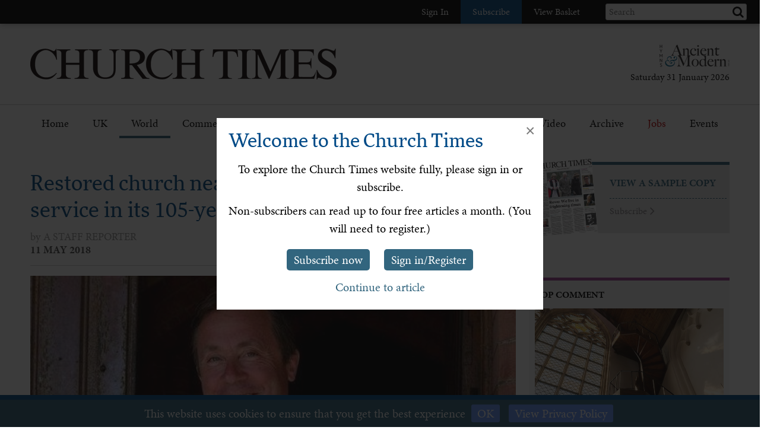

--- FILE ---
content_type: text/html; charset=utf-8
request_url: https://www.churchtimes.co.uk/articles/2018/11-may/news/world/restored-church-near-antarctica-holds-first-service-in-its-105-year-history
body_size: 123874
content:


    <!doctype html>
    <html xmlns:umbraco="http://umbraco.org">
    <head>
        <!-- Meta tags -->
        <meta charset="utf-8">
        <meta name="viewport" content="width=device-width, initial-scale=1.0, minimum-scale=1" />
        <meta http-equiv="X-UA-Compatible" content="IE=edge">
        <meta name="google-site-verification" content="YC-yPSebwVXh2NMiLTX4k7VLDxVpAW8jt0kYouz6Mgo" />
        <meta name="apple-itunes-app" content="app-id=938087502" />

        <title>Restored church near Antarctica holds ‘first service in its 105-year history’</title><link rel='canonical' href='https://www.churchtimes.co.uk/articles/2018/11-may/news/world/restored-church-near-antarctica-holds-first-service-in-its-105-year-history' /><meta name='og:title' content='Restored church near Antarctica holds ‘first service in its 105-year history’' /><meta name='og:url' content='https://www.churchtimes.co.uk/articles/2018/11-may/news/world/restored-church-near-antarctica-holds-first-service-in-its-105-year-history' /><meta property='og:url' content='https://www.churchtimes.co.uk/articles/2018/11-may/news/world/restored-church-near-antarctica-holds-first-service-in-its-105-year-history' /><meta property='og:title' content='Restored church near Antarctica holds ‘first service in its 105-year history’' /><meta name='description' content='A SERVICE from the Book of Common Prayer has been held in a restored whaler’s church on South Georgi...' /><meta name='og:description' content='A SERVICE from the Book of Common Prayer has been held in a restored whaler’s church on South Georgi...' /><meta property='og:description' content='A SERVICE from the Book of Common Prayer has been held in a restored whaler’s church on South Georgi...' /><meta name='og:image' content="https://www.churchtimes.co.uk/media/5645457/south_georgia_nicholas_mercer_09-20180509142214659_edited.jpg?center=0.19756097560975611,0.4315245478036176&mode=crop&width=1200&height=628&rnd=131704397870000000"><meta property='og:image' content="https://www.churchtimes.co.uk/media/5645457/south_georgia_nicholas_mercer_09-20180509142214659_edited.jpg?center=0.19756097560975611,0.4315245478036176&mode=crop&width=1200&height=628&rnd=131704397870000000"><meta name="fb:app_id" content="1929242603975784"><meta property="fb:app_id" content="1929242603975784"><meta name="twitter:card" content="summary_large_image"><meta name="twitter:title" content="Restored church near Antarctica holds ‘first service in its 105-year history’"><meta name="twitter:description" content="A SERVICE from the Book of Common Prayer has been held in a restored whaler’s church on South Georgi..."><meta name="twitter:text:description" content="A SERVICE from the Book of Common Prayer has been held in a restored whaler’s church on South Georgi..."><meta name="twitter:image" content="https://www.churchtimes.co.uk/media/5645457/south_georgia_nicholas_mercer_09-20180509142214659_edited.jpg?center=0.19756097560975611,0.4315245478036176&mode=crop&width=1200&height=628&rnd=131704397870000000">

        <!-- This tag is required because the WebsiteCheck scheduled task on HAM2 looks for it -->
        <meta name='keywords' content='' />

        <!-- Google Tag Manager -->
        <script>(function (w, d, s, l, i) {
                w[l] = w[l] || []; w[l].push({
                    'gtm.start':
                        new Date().getTime(), event: 'gtm.js'
                }); var f = d.getElementsByTagName(s)[0],
                    j = d.createElement(s), dl = l != 'dataLayer' ? '&l=' + l : ''; j.async = true; j.src =
                        'https://www.googletagmanager.com/gtm.js?id=' + i + dl; f.parentNode.insertBefore(j, f);
            })(window, document, 'script', 'dataLayer', 'GTM-WSZ4J26');</script>
        <!-- End Google Tag Manager -->

        <script>
            window.dataLayer = window.dataLayer || [];
            function gtag() { dataLayer.push(arguments); }
        </script>

        <!-- Typekit -->
        <script>
            (function (d) {
                var config = {
                    kitId: 'qgx8jbi',
                    scriptTimeout: 3000,
                    async: true
                },
                    h = d.documentElement, t = setTimeout(function () { h.className = h.className.replace(/\bwf-loading\b/g, "") + " wf-inactive"; }, config.scriptTimeout), tk = d.createElement("script"), f = false, s = d.getElementsByTagName("script")[0], a; h.className += " wf-loading"; tk.src = 'https://use.typekit.net/' + config.kitId + '.js'; tk.async = true; tk.onload = tk.onreadystatechange = function () { a = this.readyState; if (f || a && a != "complete" && a != "loaded") return; f = true; clearTimeout(t); try { Typekit.load(config) } catch (e) { } }; s.parentNode.insertBefore(tk, s)
            })(document);
        </script>

        <!-- Facebook SDK -->
        <script>
            window.fbAsyncInit = function () {
                FB.init({
                    appId: '1929242603975784',
                    xfbml: true,
                    version: 'v2.8'
                });
                FB.AppEvents.logPageView();
            };

            (function (d, s, id) {
                var js, fjs = d.getElementsByTagName(s)[0];
                if (d.getElementById(id)) { return; }
                js = d.createElement(s); js.id = id;
                js.src = "//connect.facebook.net/en_US/sdk.js";
                fjs.parentNode.insertBefore(js, fjs);
            }(document, 'script', 'facebook-jssdk'));
        </script>

        <!-- HAM Analytics -->
        <script async src="/Scripts/hamAnalytics.js" type="text/javascript"></script>

        <!-- Get style bundles -->
        <link href="/bundles/css?v=20240326" rel="stylesheet"/>

        <link href="/bundles/slickcss?v=gRoGrwglYjZ4hGtH1z3Eww-Kl_uTaztpleDvVKiUZK81" rel="stylesheet"/>

        <link href="/bundles/slickthemecss?v=xVQnHhbhxfk5-YwJqdjaFiuRL-t4IQs1_Pk75Fvuu4U1" rel="stylesheet"/>


        <link href="https://checkout.hymnsam.co.uk/css/global-checkout-styles.css" rel="stylesheet">
        <link rel="stylesheet" media="screen and (max-width: 768px)" type="text/css" href="https://checkout.hymnsam.co.uk/css/global-checkout-mobile-styles.css">

        <!-- Get Jquery bundles -->
        <script src="/bundles/jquery?v=l_2JQLDpEf4NHz4ob7KHLjmeRFnOogKHIQKkMQQ4Chs1"></script>


        <!-- Icon files -->
        <link rel="apple-touch-icon" sizes="57x57" href="/apple-icon-57x57.png">
        <link rel="apple-touch-icon" sizes="60x60" href="/apple-icon-60x60.png">
        <link rel="apple-touch-icon" sizes="72x72" href="/apple-icon-72x72.png">
        <link rel="apple-touch-icon" sizes="76x76" href="/apple-icon-76x76.png">
        <link rel="apple-touch-icon" sizes="114x114" href="/apple-icon-114x114.png">
        <link rel="apple-touch-icon" sizes="120x120" href="/apple-icon-120x120.png">
        <link rel="apple-touch-icon" sizes="144x144" href="/apple-icon-144x144.png">
        <link rel="apple-touch-icon" sizes="152x152" href="/apple-icon-152x152.png">
        <link rel="apple-touch-icon" sizes="180x180" href="/apple-icon-180x180.png">
        <link rel="icon" type="image/png" sizes="192x192" href="/android-icon-192x192.png">
        <link rel="icon" type="image/png" sizes="32x32" href="/favicon-32x32.png">
        <link rel="icon" type="image/png" sizes="96x96" href="/favicon-96x96.png">
        <link rel="icon" type="image/png" sizes="16x16" href="/favicon-16x16.png">
        <link rel="manifest" href="/manifest.json">
        <meta name="msapplication-TileColor" content="#ffffff">
        <meta name="msapplication-TileImage" content="/ms-icon-144x144.png">
        <meta name="theme-color" content="#ffffff">


        <!-- Print Stylesheet ADD TO BUNDLE LATER -->
        <link href="/Content/ChurchTimes.Web/stylesheets/print.css" media="print" rel="stylesheet" type="text/css" />

        <style>
            .grecaptcha-badge {
                visibility: collapse !important;
            }
        </style>
			
		<script async id="ebx" src="//applets.ebxcdn.com/ebx.js"></script>
    </head>

    <body>
        <!-- Google Tag Manager (noscript) -->
        <noscript>
            <iframe src="https://www.googletagmanager.com/ns.html?id=GTM-WSZ4J26"
                height="0" width="0" style="display: none; visibility: hidden"></iframe>
        </noscript>
        <!-- End Google Tag Manager (noscript) -->

        <form method="post" action="/articles/2018/11-may/news/world/restored-church-near-antarctica-holds-first-service-in-its-105-year-history" id="form1">
<div class="aspNetHidden">
<input type="hidden" name="__EVENTTARGET" id="__EVENTTARGET" value="" />
<input type="hidden" name="__EVENTARGUMENT" id="__EVENTARGUMENT" value="" />
<input type="hidden" name="__VIEWSTATE" id="__VIEWSTATE" value="R8rkKseyic5+Ey/YZUtwZLGYSoPe3NyJriQC6WM1EwCZumtG3RJWj7eS3OaqmmPhl532/LR+PdGvxxpaHkzMO1HKTtOmVsf9YWQiE6CYzYphpe1dGLBzHti+lqD9SH9OcyPP+Z0nHolIXaw6Hs7J/5RYtsT0RSrUGWy2v+0BTK65zXWDMyEx/5faqIp8jIf4eDPEM35C1jvLUnpgREk+LgtCuPOuX3of9RhoPcj0s9C8X/8qtj3rSWJ1g2wsvn+UjtmVX1CY8JCQRyU5vyVXXiTUVOudp3Wytoptj1qLvXhP0XLm3TzijfZTwPqrg0RCcS53sSVE1JAsRcZfULthpdF9MooVbuJTFMBMIkcbtLogOQGKldPt451NwLn39oDhOreTTP/XX15bIW3lsuQtmwPnB7EHeeoEslKSC13Zq2h//NNwSvJJe6ngHTp2MvecE3oiqrl8IqNTnhme0PDlo7w0nAxsUoBE7V9LRTYRQL9t2oN0FfYfhXTvjf1OI06Q4NjvkNlAY92b14j44CJ9i/J2EmpuUCuUcj8O2mxJqkHtwiMJQVAFiD0MwgpNs7qnQfNFe1IfWw126HxN0IRmORlSfnPGNGu93/8FyEPBUHALjK1m7OLJxICuS0JMY273udrWDNGSRzK5W7GV1frd7qjUcl7ia/scxqHMoLx6eeIh8B4LCfEBomxigotSnUT/pxmt0536cgN3TaS1Cn3BJgw9pE26dG/VgFVWAfYuymsbr81b44/9G++3NGPBaLEiEs8xU4r4IliwDXB/[base64]/NfOgGzz2hl94UnPM7mygzyMbh7EW57nBVKGsdLZ81NUv9yo+7nAmsjKYBWroIF6EUFvhg8zAnD7KSTV7x1+cS/W2xoDUJXFmI7eOIN74BTGRHa5uK6niADCXsqa90XiZ8VfLFcbxjF4zdWo1q/7p6iz01UeMBzFnbwM1dkTsCLGDxK8REZ9O27OJHRjh/Snmlm62cXicNSgTHSd+5rtoaAjJQVYueYI2hDHjvd8K9dFyEE2DbeIpdDLxuzPMTY8Zq11ZGF7sYTlsZO3/[base64]/HVT7NIy6MIHi/sATju+lbwheqMfWjXtyH7yvCEqD+d8QhlTYpg6TVf0gRr8zDaKkgGATZAtAghHewfnsNIadFqMpctp6ShuD198D4+wAZnJNyzD39Dhia+lOAX46wtrqTdPJq+9GHKUv1DmMR/0eQO7E7Y+wGZpwGXTty4O2dYR0FWWzG1BoJeJz7nvJbS41R6SHtGnAYn/jiZf+uWSaD65wXYGpj5pj6mFAyV4sAPuei7SPkBx/rGgi9MDblENWEBNP/TziSRLqqL/cGrzkN8ylD6rm/7OzmF2A8aZeXtcJ5FqnU9nRT47TiBlNUXvQBDHYovAfwUjfKFmwqrUdDZoprHF7bb6E3zxMKkem/hj7syamVhWuq7LXZ4BalZK9MF8QoEVX0AKx+mDVY21H++Qv6nCt7aPWiFqroXDGJvWvqHaDmx6NbVfeGsNYEjBofULgMolqdIoi0fy4tvLkRQzaW7egz8E/vN90ysdoN/kZMK9l8qV6Jafx0vhAAcA42o7GeVMFZ8B1BVrpA84GIFVGfhGPcvbfUFH22cL6nFf8QhKe9c+KrcsSt1vjZfT/x8nYZzzwX2Kxv9D+EVw5p4nf1qBj5/gKhdzEwPBmatxnmnyFllpGMQBr+m/JkY33X22ZK6ELcUdp/qkC0LYiTILRbYANBr6+ds79ommDmnH/UHQYVWmD9VsNpbBJHGtpZnnrRjhadjz9qK8TtVuFtrIz7cRgiRNbSOrLWEZJDOGEMEC8teD6qiN+7dwrcrmTuwf2SQ918vo9kPhgptp4a++RT5JFO7mxkAVDykmzua1CLbfxpS8QR/c8cu8atnWstCagy/+81JpoejX5shtZSvPmTG4BVQFQCSZUXX4EdSFkuyxTFewj7DynbB28jeGDXcEWw1FuOxUohj5u/7igsRFXkQvWTRXtEzD1ttw+hhOwD9VAt/GucuGhy2C+jd9XPd6qlejkr96w4SvdifCz7/pdWfY9VI6JTzWNuaEi47XJQLEOEeoZH2Q/LbKd240VbFqt2pOjq/iSmhSuGhIBr8zmx+v+Bb24o15XMamoPR2uapV0MM+9lilJJn/ONI4eYLOzvwaUzEkmVuneZRZISPdMeNp7NRrZ0I5JJnJmTzTboNQ5HB5utCC/9IEqSXm5PTZdzsIz04IUPr0ajNxpgtbZ7YI9hJxiPicvplU836shTpUlmoAMHmd2LmJuzvVlb22jbRPitnc5SYU86xr4h2pIq+SjZK4M2vdLNTmCGfGc4q5fduCMJvxJDy7/NQJg6w9+uyCUTFKHloZnOPD2A4m3e93EgLu/QHbPhrXOg2JCbviEU/evgG/kQZmWOshwLLpicA7f8Mc24N5I4PqHPoYKqGY4EiLa30satXSOhbCney/JNiyYAd1ctlsLIULlC0F1oJXcK1IVdjT2dJnl6L8vKDaTCseBdeervbFky+pg94Db937cRQ/FIZ03CQk5yKJyEcAKRgeVixwNHPG3BSh1mvapvxa/v03LLjhKHUTdXf0dzCFcAZR4JUpqu9KdMT3DPEzv/jdpbYpri8HngACT9KsHwoXGFRPzMOzmE/6kO+gc3pv8FwTcsDAbyH/LwlafS/EWnhdfMY956HtBEh+kh1qrWjn2hCpxyvAg2s0K2hr+k+tV6YQ6/JXWZf1HVLrDk0OuwZq8rXkIgY1SDt7OGP12HXHpikFnA8J5Wnkvk/ymdGCBqF8Cr/Ez9dAQ7QDr5zLV5WzcAijqCixbqmOzzi+qvmwz50TckuZjcilwiIsT17LeMd5s7/B9dT9SG7IfMiMHDpheE8pTud/L4TZJAnUOP1GMhwBcMkpUetUrhk/biZ1M5c3imX9ip+In6qy1btxAKxqykUGXd+T3kB1B5372UupDf+WsFblLXi4xj+ZQePYkI0rdavfgXMIckM798SVqJp2n4nRpUdP9k7ymZohDG6ycrCdA2Cp4eMTGSSGhkBD0s8O6H8u+3f/Fy+mwWp9nJ/F6wF/CGXmKsTeqMjHQCOwrRi4DxEMZjnWSI1XoGVxlccsEGY1PK9D2+7itNoFQvx1Oj7nBJzYA4FapqGlOQduBXPkDQUd+qW15ceADlDcUv0A/25fXUO4IieAJq4T1uzfyvU0U9da+86cMUiGXYtMBEHglch9tcKFJDpawsAU3DpBi+dX4cJlojyZtc5L/ipMPN/6aWiMyqx7SGLCuBhR6PvSCvlpJvrxnuxMhOd0OSzAWqc7yCdyuHStq4Y46sxL3K6+2RqT21yrfWouPAdCobythtBP7bTRxC5BPqDqQpYcXK9usPmciQI008/poylGLaDs7rVpi9rdt5+W0bE+08TuuuGRVe1Cxatf0CZ3/O/qUDz0tGzkIeGl6v9AtrxGLMAGam53FTvdDbjXoymhCRLcZkMJVnMIQMuUgQWY7qP8aEAIv0KtKpdq4zTro8GpwMPAkicmm6Q1lD4yDlWmRVBUPjYeLlwzJz1IXZ76lK7rekZv84jI4st0ScHZIVF+F6dtGxd/+VOZ1W5DEe/nJzYEZymkMRKnyOzJe3C8ESXS/n5yA9zXkXnRKF2Qkgcc2KdlFUhXkhgPGN1VqLTY08a883Ah3aAYERlOYStQse4MDweDsBFDn3uKAk2FZkaUhMyYnrFVBwdewySDkBG6SnTIRJiucMiDIqmztmdq+A8EYWGEbmWFY+OWtvFD21ZYPjO6OfjtLkrAtc+RKf/mo5wj/SU9Kg9njK6/B3K69Kq6J95bJ4OZWgCFVFys5fFP7esY4s8+B4GrfStjAyUnmovcLcI7k1JOWc9m3p6VDKG9boZjntLX5FE7UYxXD9GzkAXiqtNKx0K6PNdj8wuOk9bfHf3+Zjcu4wazt21TN4VnWH/YOHU6vM8eNHOL9iPipI6OfBPE0LpwrU0HwGFMnRO9ErcPO6yaw1hyPfCxF/WZDr2yeCznHz2X+rWPDyNNn/BnkSsg8zFBfTzq7s2VK+LQ+/YTq0/zzA/j0rVx5miWEfls43PxKR5P9UyS/yoDlP2GHZ9GZAnWevdFsNNdBrGl0+yYr3ORgAU/N1FUTUI/05BnyS0jth1ITJVpVEPeOw7B4IFiS2NvkNqYysUe9A3sTkCrA1dmpGRgEMPifV8Mviq2zA0W3W7xWjkuFl+gmFCFUZBlK/9wdd1ziDL2yVohJbqkP3slAyy25rSOlwe/u30bvLj7c+K6NSxQb3qSLIlVzhKV3bfvUVva57nXP7yWkY9XqOaa57pnojNzxhpGqSWIXa0yiW3PAyTDERtvI2nsTs4JO6IHgHRzkaOtNdOPP/Kx1JBN4vHXSX8tGaQf2/ACYa524DsJXhbJlig6wH7eSBvkdOEeWN7MJUVv2hrZgg30ie8E9j27reerVZNmJWjlvV5NTAe3iU7+zhgrVuJ0UI6Y2q7CZYa4/yik5QqemCNpKaeCvxckobmrjdemnzPO2m3zpTYR0EzOqeWmokLRe4cw1DH04/7S4MHbZDqRxdn+h/P3h/[base64]/hhlKJgy71dnc3jFi7+PT83K6EkLpGrHiYPEWUCm4aj/o4M/zLApKqn9k7FDYmltkS8AgvzZOmyfwLXsxY1qP7JgWzaE5iF0wZXZRzAUxmE7SbU+4lP+qz38f+x/stCbNqsae9i+YEf/G4aDdTr6qn2AuIA7lh17kWTCFnKlmlDUKVObXlCRDyZOgLTgavt2O7riNY3e6QEi9LHtzrZiBJBx+j3l4Cya06guRYXrQ712QNKkpVX7DrWsBRLhPTNpzVgrUM883rSNc752AbhJyJB+vYgAq6/BSZ/uhcuyYjyNzJaV3Mi4cc9xIqhtrvWGmmg9D+z2YeoifkJLpTnRUW6lmNiLbFxdxgdecWrdF/w41TpijkJKzbHDnz+S3WoMD9+6PWhGqyxqy/3eYO5eU26e6VldX5oXMCa4grWyBRV3mw10RUCHEX8HNZ69LyaR74FO8br4SbsQrPZmi2IIafgKeQLHW+EzxE/ljsdwHy5RvCyPCsDcev2BdMXqQzqauHu89vx92L326HTXQdaW12MOUdtAdwAsF+eAfGeoqEmmNQZncZkmdl6F1ayRNcyeSnKfCL+XgCMni1AsR/J9Ai0/rxg6twopWOTAyzWuJkyjuysTEKwf8SnLkZKE27+wDMgdHBz5uuYZshQ/N3rO5Bl22yOr601wzQG7XtKhjlupokaSQoXmGcfuoxza0LcY87IIqV+PKiahFGKmvRGnPvqAnOWTcFqAQi8ph2wJ+6XEn8Xyp5jlWmh6ds0TRQjNluq1o5ke51r+5O6xfJ9eO4AlFPGMW1y3llEFckP58mEFpGTEK8Jz6kx4HoYY3CVQp5acvdFCSoVHpVswmp+w/XR/5ql+8SCHQB93nGhKbWmFzf40fpBV3w4zZut0RDmeqhYss6cpdUzLYZ6dXzXG+SukE/dj1W3Fv4RUFWTlUVTKuvYJEQZSz5av+pH+K3YTgVyuJiatiqdau1wvsvx88v/ECqLY0ua5P41eXzY/92aKQ0tfMQiGB483EQIPTQIRs0tW8NaJlIj2e0NQ2RclsMKsU8+e4glQu0DW8ZlC6PcdskuxvLC88OZaxcSM95paCyxJTDdFOnMSWSdGYCaiUjur7NVDw00Dsi9XmwbB9Zes/ds6j22zMQHt4UpepGEZRvbhQD7+xNZfHUhcumajD6PcHCsFntCqg3033eQsojEsTSwwdQ5MDp9+2Z1TTsHtlJM5vappq6LUDcwIDjAW/BYy7iRWOVM2gYmja3IPZevlGH+jYOc62BygwSK4hl0E1xLtujNm2lYqMKxDhw0LQcB4XKoX6RgWLyh1u1x2mOfMxzjqJtp03B/+gfqexSABsJYTW4omfZaIVJyQxaCCbRvowYo/bPNq3BjuQ6qM4xY1z8/5AztnOggcCJSXbVm3iDkkWgwfffwoV0ZdrSiuGB9KHgXs+IogMN4sqHrikBd+8144GV9NIf7lDybwE1RWyGftKNbwMsWbtSsh+h1Dn4RnyMxsv9GNnGK9lr25babph8booytJoy/Sl2n8zFxilx92h2tWTi3t3bTZlvpPWH0i/wSvNox9VnEYUfiiZL6hbA01GiyRkdl5k6uvBloVaMPa4ESs8OkUcq0aOot6HWP0XzTDO5bisC2pso4mCsb7IDhVSlzk1bj68yV5QLxtuL7LayVRI00oUdd03pAcNLQOkSdNC37kifEklCE2dxsG2eRAi+vPfoV3DHRzMwdjOpysCZlx5eFTKIK8oa/N84z3lXqNw5npZgj0iYDVVsCz5cMlMWpgdrB8yskwO7hl+IreFkCw6z4wX26o1vp6pBATmxL8OetmRtKtHh0RqZHtQm062Gr2qZuZ9gH6tY0EEUP8TxBjiyNb3zkUHW+X6b0jjiR/vneUH4kWjLCvYWzrlBQw46pD9hZBSh6O7ztiy/CnpMJ0uYJwQKn8wHxMiQNWiobav3XSzNAiGBw+QE9Ywi+CiNm+MRnAB7cAhEyWDvIg7tq98EycoLZGj113lPJXQmFCsdRjZWFY5458QReyR4gUJFEvqBYkA+nKkfmOLgAqT7UjBK9ccLq7XPbuOtvv1mXq03Ug8Dz90FJJhcJsXttKTO/suEwJot4mErie2s2P8ZiTqf17wLP2r9qJGW3EgXjJO5vEuSfbxUHTh6qg4XkXZS1AQTFpSxbZJkjX3CHbwBlyZ79UzEvmhN17Bm17PsxSWmuspL1JXLWIqMijBDLI8FzkBxHsbTTatjG4Q7SvivRnjqhWO1bUmtuOdSIc/3yxMmrVVHvMJ8jVW4PxLB+tdwPeyGlMRuFLAKpuTloakFPPPaj9x1mCSduOsqg6/3t956rjaS/QyZcb3QzTO3DC7FdaGExpkn0BIX1qChqlsSEFj1jucze6ts6eWBKdfk1+e6sek7zOlVMUBilhRahPy4T5ewQpG6VVLLfMkzeqgYmg9mYap09psmhqYzo+VjEsSFtlPnuqI8631vxOQ22MA7KBGe9p5cKAAYmfpoF46g2e90oFvj714vUn737w/H0zYW6MDQ70Y5z1VGMc9JtEWyH/602AdIDaf8AwPOyEU1eCs0pBD5kZO6Twu06nKXgpWx+RA5uRWR6i0Wr0mG6rPFpT3V71lVaSbsTYoATubPpVDsPBBUsJ9Iw3Aeu/26L0RA0fNgHN5B/hMSbulxXwB7uZSc2nqox3HBujDtu9QmIQC6LtYlonwO7pUWldfJjtiXRU6yjwYMmkFAwj6HumDRtWHwWwzMzYT+71JHrB1oAbg/KoD1mldxbZZ0NysomDduyGGq8qanEIgpb5uJDhXWBsxXMW50Y0Neo2/gxedJVK6VkqEyq8GvCWyLG4f6tQRVOSstFrJirmpJepElbmp/rk+JueB2qylVVKFQO9g8MHjCeWFiQhhiOxdw540rfNNoBYu3TLtIv+bcesTMv/Fi+/DtsT8KEyRDtAiCXLNT7v0pYbMKy6nUFWK9QP3P16npydY275hpfLa5Se6eAB/vaBJw/l0OuFvURylfgauPVOokb/byPtS7z5PUYU4dqxyn3w0Q4f/tA7oTTUv9iMwkdAep78eA4OrXZKQc+4ii0latsTzQOqJh/[base64]/Lx0Z7ehKYWiNv860YMfg6wRUwSeM05p55jYZLlRj/djq2o3x0R6OJijn99CB6xqDMVSwqsYEbRaN/A/e9c607z7Ik7/tJSKT2fcmDBaAnsJiTdjCNAHW1bSNOIB9CNSszkhxg22SyAeAxeEyCQkIRT8jgLHoa4wS0yvXrWPC08u2/Y5SKgadxDbltNWc0K5lYZH/zGfcKzxhyc2VGDPlTkEydlaA0fbg2AhvGtMJfAGVzaFWpElTWLmMnzMbTCaqV4/ca4nAiGFGxAAJVmagsdyoRyInmn6nhIJfX0yYx+NG/CiMYsYoaMrf3vTmQ/dqMrtNLsSci3t0sTGzzJqcmT6L+qcmRxhlTklbRWPlpn1VZ8yCItF8BtdBLk3lAjBrspfnvwWBSXN3g3WmhUult/IFuC/I23b+rZWQi6Zqx4gonlCTw2mlwaw2yuMcw9n7zukYhpTebiyHo5N0G4peTHf0GcDhURbfSS8VRb/fRNTeNIfw+vMWmMXsHe709/bs+a+d5O4o4WAcV0xeUE71o1qzM9aWpVKJTWy4ODQZgZ/aFMmg9Ekqk/4+3Gjy8Hr1whs57yjosf+KGQePxisZiTP5XHKOyyd/LMX2ZIJwnJ4SJhv4GqcscOkBQQpIlvVc5BJLHFcjqGCCP4nYitDHU1KzrlKOZaFm9w8MUIKFRB9j5X/vxfIM27SMn30XbFvUbR8G7IHXc0c2OXGwjxHb4/uTHo2aPdgDPpQ4AkTE/BecriYmWUnDlvjmdfhygWgRynBJE9KTKUEbgM5TAbXoHsxY67xcOd7j/5DvrVPMgTdPeBONZs9O0OZvxkP9QRZJ90uP1hWgmXrroeEtPZWUPf30nPJ4oYggi5CBuyW5rjns/BQdptQJxakgzwuS4whlvhVZHT2vJ696EFw8gE+OM1zztERD09j2It9L5UA7eEAN7rO7XbmLh3i/2PCmrM7eT2ndg0Ho414NK47Blog377E9oDA8QY+IY4eV2V6lLw/tMsEzqp23Y95vSmbw3eZ3eWX9PLIfXTycONwDJ6WyyXIH9FymRN8kImDGXh/AxO32PWa72ED8YKD7DhY3M+eE251EXZfjktRQTf5Qf+Eutn+DxJlvtzrdOvNUua8myl7rBr+EqD9YbWr7Z8hcB4p1t+CJvbcdQXa01TuVxUIrHFc/7RIv5HtYvMlWDIABuXeLC8LGWHQrsNoUXGnJv+IxD02WoUxgDjqYD6FpIeRYHbTuxAYeCxkb4itE5e/CmkLY01mU+Pn0Kt1/fcmTZiA63eWvRs24RJeyu3jm3B0/xAwCu8G/l6w6XBelUwyy9nQgyy0FXcdl+6IrGkLgZfr/M6EKjTY43TCfYNOKr7fEY7wdcsIdrIMNn5R15EjfoXgCp6SsthYQg7F5K3+KKCmXBtdFA47ff37Ux3CYOP9dnCChGZD2eoddB7wOkizP7drFCoZ/[base64]/4K0oW+lmRVOxVEKCSruGjRGrxFsGXf+mvNFiJ/a9RXE/NqZVdPSXA6fl8PSw+8DR8GlSTvPU0CGctux8FbxJusXaSSyoDVCz6GVPvco75Qnx2YP9ZimHF4Q4GrMo3xk/[base64]/X126I1JzUIzj5Xg8GGVLz1SYLowKR2AsgGpTceh/6WzpE089/QZVo/Q9reEmeRNW4shsqyd6nmGzxJfFBylDLzC8nHgIxz1razZqad5cMSjTbmO49ZrR9qQrn7oNhlnMu1UvsMzNxpiw8T+KYE05ue2OTMBFcnyoY9ODG3+Tvuu3gDJdmXjJ7vN//vCymgfPmFyNSD2BKH+zqrs0/86dLI6eYyt7nksZ5gq34mY+HB586CXfZOJW/tYWAKbG0WyXWdbQGZG1VeRYugkHga9RdJrK5KAAmjA7mjDRQ09zgmxIUwKl8idP19rL6d+LS9YHNzzufs+qXwn9wrO6efTAG7LrX95kNSWvylqUlLJJzWWHL3gsfyKajlt0mp3wisru1/flqpIHeibiF+7EhU0EDWykwT1cLqdzchqE4oZe9wMBepfgcThM5Q2a0bGI+LpG3cZwtBAXlPiKs7Ldy4dWpDCTQRacGvwkp2eGmFkBs5fSnZ4s8lMioGDHz4d6aXfOX5/5PybDq8MUIKSHbPjW94zdZxgRqF1gTV11pNemOun4psEJqPuCD+0PYmoM3j4nd+vCkd4enWQpkKBgXWUPgF13QBXmIEHcTVshfZvUy/w2Rt9t/qwG2KpxNcXBTGhYQnihl5oG7RHi22sCCZcy/Sk6QKMiKiEQMH7jPbpxr4jyITdo7ZR4CpXEo/B7/sUxOueaWjmM5YyVa6yJIeqhLZJ8JEFv7fmZ1Pydv7VLbnfHdp3WVdvWWB1+r/MZ2efFByUacieFleAGR7tO8XV8VydNhYtDzHgdemAmSzwuWhIVWWGZLtLpDPSlUcQOG88OgbwowWlhtApFagbRf3m6Xz4RF/2J12wUXGYI/jsmiSyOPNUPG5i9ht8fBbuStSydgjI14LNyujKA2yB2CckjoK2x7Q+mNEcHtDrW3mYVFXHajVcuJyTiVO1YoizNYeV5XGsks6cCVIZVOYXL3cSVm0LUmbB4hWozqlWAuBoNPGFJbqWbDAwUI+99132vb4cO7BfaAJ8JyQqGfbih+qA4eUEXs7F/5O6q6WkNDgc15WuppMJPcrccXoXSEORy5Oq7ylhEzF76xUdkrA+OYhGIonST3pkz4eqaHbNWVavvU+UowufOvtu33szBywIjAkmcKM8ywbxJpVVGyFDkliOBKSdRMOn1eMymW9gjM/uY/jBJJNRYJBIKWQ3Lz+GD27q7Xe9oKCdE2GPOiNcwm1W/AcTcOgxc+TRMYKd3DRvxIDTk0J7jk7tRsTCv6pVpsJIvoedtXhRKNiazCQsBXIvB7ACo15f3noTV8t4D53LgNjcEchgn9ZuQlMP90iZky4dTe9PTvsEoBOIq2u2Z68RWzlF/vKNN0aJXj2F9Pr4jhGLXVjFJt+zY3I0N1QhottcR+C1dk6nddgJ25prWT46gVAuFXQspiWSEFyzR2dn9amfo9whZI11MS/LVYuzqFQQoa86bHNSM+VD9W7a/mFHothf/GRwzaEu/cBYZI3SJpaRbNYf+azsK4IYgBS3Q0rf0/b2EiHeANy2aO8gnWiCGz6T1pcwFeLtjPoWCFx3Unwn3jIuXS2P2E23w6IsywsePPJdYLrEX7LerIbJ9/QP+W/k/FwP19fAi+XxLTO48ZeHL7+cn+uf0SrWTf1ZzpxpeT1fjzNZ7KnsoZiUJDSL7hi66UzK8B+3rtiu/buSANqZMsv168ol4unt7LSCOIvd70AxWbayVia2pqz9uQV8fPK/w5Wes+zUhvfXc+8hiwtX+ynRq3CAXPC8dEbcJZ2yL4mO+OW/5uG84/YBiYpJwjWUht7fRvOH/NxAMqZRI4CD+s3Ho2ExPqLSm3Zaxa8P79NTrSo+Argb9ounFGgSV8lvkChyrl42h5l/lYwjR2dyrQXuJT3gMfnSkh/0MXHs57VlXx/0FWaOTx2xQX2Bnxrptfa+R4JpuuKIPuwhv8wlkxnMhxJ823rhPAFK0VFl9+J2gnBSVn/0wTOQVflbH4mw1jLDzfCiehLH6UnzjfemrcuaP52B0gSz7H2oqkALlGy5KTGwMpf5zibm+bQGlo2dzjR0JF9TxwE9nq0bNxM3nmYLnRB2cF/ygq3giwyRE5f/l5UdLXr1JpOx2byc/A3TVO9q+KvfmPatkjNHR/0wpuvc6+1BG6qvzC21y3i2M3m4s0qehLsn8Wy4QLGFqZuP2gTFimEyuroZnrj78TafGLan9EKXP8DtzlP2CozEwP4egr9ZXnPy0Dt+P2staj+fDGb7YBQjG7Kz9ODtrp0DQGho1UD8qC+HqosUJQV/lLaWae9cwKZPq/2OpbyPpXEalStbpDiBnPzt48SUluCsvWXEgjI+72PMTK8flry7YJsw2+o+/SOXnEMliIPsA/Tuu7lAUABk0mmNa1NnsthH1p9j4TKd0dHJJ97E3XKW2uZdD1eDRyMerKimkGq1LUp5EsJBV/OKP8p+ItCZ6MtQdm1LuYGSgQj42JuomF/vCu/OVzRIodpFUuuWQSRJdgYWFzKoz3lKEg4azY7rEqQB9CmiPB+dstG20O9aZkQTnC96NcurSa3A/5BWv4AXfSK1oCqKbwXyWpEL4ngQzp3rfsDki+uJAzdWarTK8rSM4o1PY+52tsEAfjXc8wGx9R0QgtD1etxhcQ7rssRRaUDoJCXIG9OtCJSCqaMNIKq2POhGfsQMalIhUPJD97bVj9drrtsa59lsH8Qc5eckjJMiocIaBHASooawut5/7g4aX8Ok1qPc+/S5KROuP1FXLpTa79wEr9EwHT73dFX61bcBRcN+fMxnRVH+cFRepcgLEB+sI/2qOHdFkgoxVCsOk70FogemhlNO+hZ8DMdDX9rItgaZVtDGw+wn22mQdx6n46lKGOvK5YJ7z6BT028jgacfLHVEI6S85UVZ8rm6aj7UApoXkmMbS5cLlWSg/PxHRptyb5DdjPpKxexaLs9thvSgzwKSOjny6vcDh9HdLYmXkVt8nLOHi6q+ZMMhTeo7v9sN/psMk0HToalTSDLt7Tw46E0LAQyfuBO9rk5D6qWSXsKnPJ50INYxD7F/TzCvuLMAQTgjY4VpnYqEkJpAf88SP0drlk7jmS/[base64]/9I19fmko7vvOlSb9UYBH9WKZjOTVXVWV/K9yPwFiGAGTf+foE+7Daakpf272c2J0uodmVCshMaG9w1vUgoNtorqmfIHbqFlr3mOk6jwS1I1Amtm9MNBVjkn/x8BKeSTuPTJaCvZvr24nGHM2f7zveg8rkaQI8eKZfEvNVYgMXxgWOBtkucjzi64QaSfa5r1bOyLzsj9WviHcvaaQ99WNLfY/nVF9QXODyY9rc1vt9B6fCWdiZPejvvJ+3XJAK4uy+u2yziI+WowwMar7M+XrGjcji16TH4eSpUFngQoI/wgoDjzihf9Eqy283KMfwTPy+g7Tc9281hxddpoD+0bgXNDjdGknrNZc0sCsb5Dd5XoDpNZ+MBoMdqUdxcQn0M7H04mJXjJwO+7jVFy6bMDOngmqyKcmF53Kh9Or0fVbgH0h13N/EE12HeNpxo6p8XGI+ozPN5Vly3/NV3cFvYlWfcxEYf6lPWQ/em7H93XklCAf273V9fsVqI1W3MnjEbVb5Wo1eZSjreX2RJ8L9ISHj10RvjkG3H4Y3v43WQ6tN7WnvdSbuqiplA3AqdGY9jisjTsIM/MHrPOnK2bytym7R2tP7Y3cu9NBqN3HE5fZy9BnaMxHvav3cXwSVkArCxMaV40GA5HAmLvCCWHhLZg+XsO673KRdI1qIYHzA4cuoIRp6vHhdL7PS1NPJm0XcLw/Y9+ouoroWWwRlsPewSGBn3OSStEBCMDkM8HV26ZJAqfbEayGCJIpne8pe1RrE0PKNzSDPoLY1g2GoKctKC7wNLBVqMvj0FNqapaNHAE9ESqitD6nr0YEJt/wRNwTzrPgHzl0P5cUFKu01zUwATZW1xf8CQWGshPuZfNpSwDW3ud9XdagpKg1u76fBT7HeBa0VEg1iuTaVRYS3zjkcRtINOGg2lXRRZa20vFHXs6Se/4NuK0xVqfnGIxvNRnBNMvJtSG+l/INeWUCF1jCI2lxDWEI/xtrrQpIzW5MJY4+RHauXdlSzioVmqTw5+vNLRos5pSRusl5erm+yFFWTn7sa5mZGQpAKvDRmgivGcp3i34luGUN+uGDmec5sQMj+z69GwsDfx6gY2yizqRe/khqzpYplemUs0zNceY8n4sIv/s4AyF8z0wb2gVwjewNFNk9fqyUvhJWyE81ueUNZciPhtmAIKEX6G3NUzQ1wSU8r46WlxR9IcQza/LF6MY4nibjSJe1TH86/AtfySxK2oidCcHblVvCwkoRoV2gX500qwPHHmWccLy/iOw78FDeYNNsQypr3Bu5LHlDenrQKNmZYmZNKLgysY34cQ+0OwMKQmS0IAZmCf8u5bMdFYEBxrQ3fB9YdI7xozyXtaDmJ0cDhxy/zP71mHmwvSbkt2CVgUUTsKy1GUHFJ+wqDgnI9itnmlbgQfmR6WRt2q7OunZEByylhpppyblVcTHCWwungID58YzOX8L4u/838atPru7nCALkTp5nGWF980nBpLqUSAvtnB0+EIuI3EVT1az3WOFRxQ9cDOy42oP3+UGTYwZrHIoRJMQvSP0WluYfTGJ5x49sexO3YeYMk0qPOXZXwiP39xr641wAgT+SnOWhzTXy9ZTDyE2hqYTJ/2l8+HQ5XWeCgTZKMLZ+Hk7YWgpLt/xf7e5X2R7qK4XVsCwpjp46QpuzK3Q9Y92wCmC4UbdhpKeFSghj3dnk321+mVQFnJF1XbsJtNlvPm4E4KLnYkLxxPlUXFZfeVbbeMUCNCvkFBU0HuGyI/KQ0N3Z+T1EucN/h/TwvPd2xeNFaiHzM6zeFcIp3su9ZEXkS9KEavfOpS/Z7oCrvRHSiXy3hZ5gO/RE66PKlXLCLx2iQH8LnpjpTQ7IHSGCpfTJ5tw1mYnG22bl4/oeFlAsa5S2i+OkOIv6RMyPWGY09s6d2Rm/JXffur4FEgc4w5WjqLqgnHJDeXuIDd+vmpdx6HJxzDtFVBVMRKJ1K7vL6/Jc7WPja/ZTgPW/2zM3g/ydx78cJmJpLafcx284dia28bFN30OqKXZGICm3sk2kffj5HTBy/1Xp+Qa48g1BJY9BYpB6L0lZf0Cc89sA35M3d9yUpbzvRUpUY9O3gtQrdfZV/LPVWVpQQZllyYBLwJM8Ymgs//e3VlBZ0pfwDsTXJTYFRvKWNkF5Q8afg8IMfe+c/1PVoxjHR14ozO4Ce51dOVvGL8a4TrcFw9pRHGmIB3c7ZltVhGArht0HLS1CnNU03ZNKZm62BICf+GtcD1nHHzBr4PKzrFF2jfuedZsL1TVjolBv7Hi90ztjjnL2gFbAE1/U9rgnn3xe51+bpJOe0ahN4R0yeRIYY1zcUL9qH12u9TPYOOjt82IUH+Efbw/VuFeu0Uch/JdiVTqHF5/KX6vMyU35rRJVK0b8vcYo0SsYnOyLhmZCKhIAvOtkx+D/Yx8O80yUxVXzaKOtL2o/9TaYAsxT5DmzUrd2mQcNiMu1WQcEOj5QTMzHZRhPM7XBoVoHJJXJTs6basDTemb+fhYxHiPyfkr2Ta1/[base64]/kl5+duQ4pnuJq9bNkj2EKR0jqTFhc1kWSAEe6HO4nDoCnbkBDKvOe3egZF0WN2bnZ/0UzTIdGmV8d0eVW3JiI+CKzQ8YoT/XXyNREvmuoRidEP5B8/0etBXAzF1BJ9nQ2LYKBo/Rbeat9cqMijIc4jTlrx59TpdTRof8vtWEzLfBMIBjPPk/yf6mr7CEuDJoiy4LGjsws7kK9cAu3MdiGpxoP2aDumZNBVuO83HTPD8twLHUdEKC2NLcfjFL4kGoCTwppXQH6iNFwL8JkiyridXB4aStzhXKqEh4cC087ovmYtczGdkEonZJpl3maC6VBenBBS7VPV/fLWKaRiiB+nBE4zzXkez1ItIr38SHLFnuM3jyBaAAlZKhLux0iTvTz0piSv/D1xVcmtdMSeUrbXGd976dAiLut7U6I6gzIPrYd0T0MGESNMeZpSbot23I4Ir0nMSNeJcW7o0Sj/mEbyW14rxg0Y+OrTu0RSsDnZBKTQXLUFbAp+O9RWITAfgjRxxjpt44wm/9NWcRksY50cHtK5MDwxxuaT502g0nyyAhImvnnISoDh1MC7xcT5Ac14tHYeoeaZNf1J8yOR42DXwKlQcwoBK5cQVh/Kkn+QYU9SuZLjhNaK7WEBohbNE3qtC+gJT+z7+rCKOTX0uBt5MfshgXHuWeLcHRrICK83VDiRRAIAWrVrQ5SJjBnWhSb276xvBvJyuqgWqCSYrdn6xIvWxWOXYcCgIG5S/OFTIzjMzhcLxJvOOr0+6NWPShaSvOmMm+oH0IuH/Z4OomxE05QE5/[base64]/[base64]/Xtm3YtteheGzI6x9pnXWddxUjwsl/CMS4BZ/ZpTpJ0LCDnq7l7uYLTOgH55FncLzQ0dEqtetCXNJPDgKYkKy2/09XsAqTrIDChXo27mWJg117n/sbbsaCXY8ZlNqKZ1HmwBV0SrDDptuqXuI/R0YjV2+dsRp3cfj37JBDIgci/gySs9YD8Zr15IaBTmqWEomfGvKwR7Cat7Y2c8TnpnksPG17+Puzsi6zap2wujH862/1m+kmGiwG3wyEHaQfxQSjVzf+X8VuScNq+eYnKYu9Wi8JYAwvXcjZbdXs/vkpX6jiBOYt+nS2qXO6j1COqjWQKNi4t9qQAdrrzUawtXNvzNzhjQNrucdHgG3xkP5bD3pxx7eLl8Wn9mNN8trtxGFQ0ats22/wvp/bMUIg6h9kH5lxCHCowRfIWoynxzg40hnzUQ//x529GDEDAXRVtg1lvWiikvbFDBYQSsCppekEMX1UPHFROejA76YpoObuSSxoVz9h+Xj16IEZJ9liscAb5Li72N70NnIPiKiLajc7w7v0lnks20JjfsbLOBfWWU3ceSuSiyz3ml4QALLMqyTp0PvHsanR8zSeSCqAxV+bRAAOga+oUTBzxevSsrH8Z6tsI/3euxPSZiGx0CryHSHwIAILMJEkGLZ46wLw/aK9JjnuL0qifJP+Dfekrw6OX54Yg54//iXg3aSGoCujATleQuytC8hKhmfrCnY5r/ng8nG0b6s/LowDaXe6fyAbS2KyVHN5N/rrah6+Bkb1wBORtP6tAOh565HOAfm4px12RjEU0QqwLusky24fk7h9Pa1cwXjnu0P27B+G4lZTySqoOypBjyWQculB1mljMc6StbtXOEDtKaK8I4ED9qDPbvI24sqpTvyD+VgHxjUGbRZyKzAwV8EZMqoYEP4yT3mzQQ86r+yHmbmlS6CryhQVz5kyCPq+v26/dsOnNg8Jy6Vc+ExTWWdc8YJLO+0RC5k0N6fMbfwlaYyg+MN2HeKDr33LecJrC6i2eKm56qV3oSm10GVEdQkzJjq/ge/cTUyiQVSorG3ckWMTKZc4JV0+y4qNDJB8qyZKIXAh7UNk7RtZLI8+M4FAG1VYxmdZoE7bjdEch+LK6Oa39lpo0RvZWDS1x15aiYYVbZZ/He/[base64]/[base64]/7i9dDYesWfZBSseeaR3lR0U5fQ25Ygxr7ANvJaGYgUlmSqviOPrBywxzqr5BLWB2suVgKSsFZA5NSlWV92uJzVX3+F4KKJKC6tCyYBD/rC8mgFsxy3fHeFYWpO4120J7ockYfF4fkYqMvaZrMqZRE/MJhxweqdcq8i6chMdBt4g5/fhD1UQ6zFdOBki92rIyui9m1s5v+DpBokA9infd5k6P/yZjvvb92KfPC+oymfWc70cHKIUklr8p5Mh8h1Gy+0FECF/pMYxVBF2ARO1cAGMq9PC4iMlmaIR4Zdn9gWF6hBF9tv2yTrwTL39Ih32I2Pr8Hg/rj795fJESlroSlfCVlrcFFoyP72Ar5lVEtBsJ10jpxKop3tIoBBzWFp0Ao4UGX+dfw0k+4c6dNkrX+/fbavuprLP/yOt7m8xmhUFC8ACT8Aq9VPtMfYRC3iBqEIvWW7ytch3kU4KO0eyaHmC7WUK4eG+f6jwWCbviolzamf5caUM9JAjC5dTJ/[base64]/YZEoBd6nZsGpSSiLxehcIlcFoVIGe6VBBXchb+6ZM7anHqX3JR+1gga75cQOv19TCNQJtTmiLLAjPzOgRJp5Rt6SJTkt0klwuzKezXTtrpb1XVerB5wx77NJjS6Iq59JuEO0FsHPH5QqrQqfwh4gvQbzn1lcdjqRvoHaD6D7ihwdWvUvdeVf269CFY2Dw96i7BL3Hk/DtL52H1/0N3nOpTPh/ZsAHr0dcWY9UksDNL0JSnbm5YmC7zQ7E2LHZiWYScArhIBgH27VXVKJnK5HNH+yi5qM0riO/8Ys7qzRblW+1dNhErpN0Or+Ah9ixTkMEy4QsR7s+2RKZixfd2I3N/sWJlgHgdLTs1yW+HmfUxpbkbrwb/t984ApN2YojToSZqChsq6oegcUGGiiPOMQ/vtpAHMPLj5ycapEBk2zo0wnIwQA80M79t/tbCGEhXJUmcRkgP2/xuWMqgFKySDSU3ndj4521+2FwFSxIwlmztmf4hPff+k8wESyoXRDDNeOJfRNbcoKjELjLr9xYHHW5z9ZzJs72RE3hLPKykJPxowCaPc6CK4v5yn0fesdxLYsGEP56w1Ay0Kh03bOEi3lgtR+sgohgWpQE7nVxwsiK1l/PJcekw51lcpcsTzziuZVVPJWdzQso1jh3As7fDoLfLZOGQivr6uAdnl+RGeY8fXsWo3AzLgvsSiawl5luOdaMeAX/vZgIWi1+D1s9ExHOVIjwGc4w8SaApf13eKa7ePQEWAZM8U8nsy4Pir0zydgUrKiz1ebJAy3HvgKWCqpZt0O1UsvtbtkWcWv6Z1sw6Lfty5w4IJVjAM8EWeJ2Bj1ANv17+ZXpGn/+CIib5hVZ1/AnPDfT0/7yXUWdt/OKSS/bc4eBOasyRclQ1XcbaezWBJBoV42N7rIHgmVakvj8FJMqSX0DbEtFoeViSysTRYpGV8nyo9kqZMboXnDQtAQLWgiv/gn9VIwA7BnlIZ8NejEoiSLZXbQWxNBPM9mK6lIag6U3ad5phkKXrIgLmIUC8l1K7K2kBA3ftLKtAXcjYeLr23v6l5lbmA1zXZFR54QnjrlAHPJjDra4JEeyezGj64h0fegk6M6EyH4COkWXmclG6DMT49I/6IQ5CiK8sCvC7HT3v+5l81PzrImjDWlTVwIbMwhGc032KkVClFSmd3/RrN0gA54wAXK8g2Yf2BZmOc/6m6kLa36EnteNEw9h+ft0IeP4ycT7+mK4ecEJcP4k5UvFxjRFl1kt9LvLjItOOIswL+82o/TCf7KchcN8yjHF4T0VrrOIeg+TyMJJgrgIfbKotvpbmuFvFxPU+QKWMzWLkj/HH8otb9LSDfB/TDXWp6hAA6wngznt42rJEHdZG0x55YoUXTCuk9cA/xxE0oUKrBku2tKzULtF90KHc0mpNOdJSsHjuytJ5HmgblDBt3EAyNzD2cvOPe1MtpzKnsEAg626XsZCBVZCqzE9/B/lofb6fpXS8Zxhk4nFERapuEpHHqBKaAAX3Xi35Frr2HqlvT1hxH/8t3uUpJAO3FT3zSikpWjiFVAszIsGPw7fJ41KK75bMYFGb0CQS076Yt1byssvlpBgjulNpXAxwsM4s5ZZGN0/kSc/+z11JVVAulhEVkru4hPtFHDhQcNSgpNN7MgnfZooh+EWHJH2Fac5elbduU2/XerS+Ykh1fu5XqQ5bLxc+Kjn9WNBJYWZBEK7lmPKsGzTsUTsdgEFAotdusw/yoK0CO4EwPlTrttHbOK1QfVUMEd46CnY8XeBPJMUz214dNegUbZBTZnd/[base64]/[base64]/56YFHq6PEH60Jyib3HSe5Ama4xQSfQL1lzviI1pmvLUx6UGZCg76Qkr6zQf6wiT3rG5baNNGWxOVJIW+fOzCBxQmMSPvK2Nx4tvqzYq8idd5Kb8q3uGwaAnSN45EU/F16ZqEh6sHUuDdQWaJ7Ssjg6AZLfOYZuUixj3I61PcIrL28ByYZ7X34NfMRCJ3t9vIxRwgQhgmX9ucaw2ey5uWiXV7yWklxPo/Y00opQnZxrlK0+XBuaQc4zN6Rawtsg4dDrAs3IzVEuHc/iP+Rd4vYSOsNpNMj0Phuy/v+OtpMtQrw3g8JyHONEPOMwCzX3ZnoTyAnGYFwoWrVqOvlWu5kwBvHqKENvA0jbAddJRFTIcLQPesT0me8urM7Iv+uEM7zWbTEu8G22ZDcu7n6OV/CIllC1J2aL8BnBVjI0HNC6bC7W7+MpRTjKUpCsaRUyjWPs6nlJ6rXplebi5gp2j+alzV9gb3ouFlZAWWEIU4eeumosSlS1gVlDfhoomiUaxFyAx2rlNnbXhFabKKbTm+759us9QMiLqgoUEzWgELPUC8pZcFAOEgXWeQ+yptRiM0+f78YAf4+cF1qht1/tOOemSCokzv6e90yZwMCj1Kv22gJqnNSEmqpkSXE5LqOoQCGt92CeE6+5U40Cd7CjVk/SQD/o5cvZlGd9XmGUo8Yu8TfYTqevOQKqrWEq01sNxxA2YM4zYPKxQrimxcE3qNVYnldD00TGKCPsFBaNbPdKYVGD2kKYzcm3wDOICKuWklMHb39iQhNvINM+2YVCoE1CrXEtS2TqXWHwtG9rAVSOCzA5SkU4x1tMF6XRw/1D1exKfq4mbibyv9vT4E2XjenI05c/7eUvfNGERttEFGab4jXNgcvJoBWhE9MY7UzlQUVkweBX05bxnIQH0iV7UbdmwXWSkFOYhoQR6DU6Z3eLmlQWFfA3U7nNR3ff5KGOsR4x4W1GlPX2/OJMeOoO2G8x/zeACPGEjb1sZvUASytp7KrQgAK0Ipbqpa+dazHF6aVnn0Z6iswhLVBrTVz3OzCp0yyZ/V7tXuhPyH2vYWwttuiIzVTIStASfHkLPCD4Y5Jle0syu6KMA2cpjHLrKpdw4NVt7pO0mBxUvPctZotnljb7bPjLQL4xQscZidbNPF9gARb+9DLd/RMcbkRJzOrNG1zedc29Gu3yh1aV69afWnpq++gbUJsr0NVF4+Q71AfkDdGIouYkGy9OUUWK23BAzxDKlTx170l5tqyElrbM2GmpwuNDL+Q6VB4FF13eHHhAg0m/6+5Xi3+g6AdL8UQvuIFZNPznZjKjjAG49ciHYxZuWF2XdyQh+cq/diRLfZACAXrP2Y0JkBwe70v6JV6d+BBOHW6k/AXDyi+L38sQ3gSopUMSdzjfyEgIyuwTR129cG237HUuuGWcFTakKfmWNxvydeCuohfsL85J9ubpLH0gfGDc/1PzxpQ7BMrdTH5//D5bva7KbnRYpX0aKp/KrCaQ4Mgq0fk08lTNDnQU6OoOOchc7hhUdDJJSD7kUpSxQc8QoVFueVSF53OjwNHW+qYHF39TQnkQbeC/DG6obYoSFFgdiZh5ujXOlWfJuOGaXY5tiIG743VG4X4Bmi/BZ2+U8+oZkfXmUJ97K8qfw9svKKIEhHUQLOtDlnuZTMTbO1QYLe8EGCdKPFlAzFsH7mYZnA0A4EZJNqviPf+7KmNDdn5FCdkhYpDmrGcPzMngtHXT+xOrWoKr1Cl7aFUogoVbarkKPAW59QO47NPOGnYGFkOCvXUF8/aoDVfcTvK6FJ9iL9IO/[base64]/bw3+F32yFy7+w3e7uaP2+mZKpz/aL5nDXWyriN2fIQnmIgqqsE/T+FCWF0G9S4L3phc/ix4H5l1mihzi6osHnkaRJpf6saqZXCWeWyEJQmkj2NkgWALr2wF8YnTx7G5GYRciIpnA+NbzkRH8UASUCn+njTZ8j1WtEn/2+YXt189rt0ziKdtG006XfLCGJTSU3D9PGH/TsnReCFOkJdhc3e9rfPAzkLhAljAryvuQk7rREHioxIbW4xffntC22MrHQLggzPqIUNqS3KAdxAicZlB0WtED/[base64]/kd7Ez9jfoSilHY9iJpOhrzEeiQ/[base64]/zRHSGbosNThRHxNj0EhUFr3n1KCBcUP65ALmio2ICcd5OZ74ux/rAoH81GKR90OesV4lgW2QTzIFBR5G55m/Ry8YY0YVf1cKDp2GH00ANzEkfHbH6aAR/WDUbWsM9K3o/cy9OTs59LSPVsf1E0J9QdZtdK+bDtHaY4UfVdODaD5wkWFPEuparE3G7OlBul3rdrzj7dnam9eP88z/0RQqRRNWrC2Ht55w6j2wbdqvKraGi6i9D5REab+e3F7+kTTKFSabP2EGJqJs96jrQ/h3MqS+mEkIYWmwBYw36EJs5OO1sS6ATmAmi7Bc/JIxJD9gm4uDCOT4MN9qJSZjtE4ZmRNQijzaoBA0qkz/2j35xrslgS5YGJtezoQjT/uyqXYmZSUFOCr+457rxWoi2PJZNjdq1pydsSFT6TcyMrqQP98gIuvBTxB2ib7ZwmkyUEeorcDjZQ+gx/11wz9oAWy/hSzfwJwzpOLqjLtKcVh5JZFBcsZ1dTgj90Lsrw74hu7YA6xx/bDEOqhf4B76yXvqSUHOQCj4wLc/Ys5tOBtQUcbGgkGfnVdgcJ8G+a9OYfNu/eYWndQw9SQtwbiLZIlc26Mvj7Q4OCgWxk+8CeG8Qe0EmoSFur7TnrdUZLAaGMF1dgbfZP/kL3r8scNBkLVmv5Yxbo46nN4mP+ZALahP9ynA20CWksR4wbcrtjFht3Q+9bs3nO3Ne1Zj+VV3b5zTtricXeK8ZRdowJBeAUOmyT6iaMAtN9VQd4NM8TVnwa02S9h8HMkxrj7yb5GOwiNDW/wc8Utu7z90siXjaQTW32gfqrZyCBxFjwjD61wlB9/murS7crM3g3pQl8bLQlA6C4+Yt7jMiotT7c2PsOF6vAlatdB1VD10lMYrANuggT5RZB1gwR5M4BMrpvYfiOcvOlCsVOJzoj3ZrNHIuZ0h0lsP8jJ3Mptg3PWDl1k3Cu7MZvRxh6Tfyd2ELadL6IJdEiqmJWoL/8u48pdqqvBpRFtbv6BQQQswn94R/tP8MQn8vHlp/Jd4so8Tkzn0Cd6TJ7yi5oJifElKeUxrYIavpksVbQNqN+RGMHy6FHOtEegiJvbWZldI/JuBtNmm26caEVtt4wKGIk9Dl0NxKoGThR896KhRJdv9nbux2dW1L8uoYCLB5fJ6UT5zslqof7Xfgx4+VCqCLkXPKyHGjVWs6tZvIsiAqgfLNTGTsInxkelMVRYLUeY4Lt8TqxnfXAA9Da74U5IQf6K/meqTO8B+rgESOYFEJYZTYsvXv5Qd8FbZ0ALhF3XB136ONoNZy+UFuPTu2iiaYi1T2F1YZf5mAdBHHNGYpgGDqm+iFKG7FQrPQsAwZswzzL4ukNWCaGKQ7TNBPg58+uOfxQK84TfqUQ45eH+a+3V4hYGti32Guin/peJpdxVkZ+9iu/w1To0UvIcIzApVPeJKMEs3C6nunzm2eTUtz4jGEsYa3uY1MWVBEFpfbPl4Peu49gPw4I1WJl/RU5efE66SFAQZ910TAy8yKdtvQxgW4l3XIoGdJDdDuwx4zHMEDA4aShGyTvWhe2mYwukMsBa3CrDT3kpX0sDfzdLhvt3j5UJfi0oQSGJ4B17fPHawvV8vyOYot0HA1HSNulkxtmt/NBnmg3/Vswz4Pn8xa8N4/O9Tii73agcj11Yxs2jqjRycshUlkxU1cUPGJy4vcp0xJzLkMVZyoINHiTCEd9yaPyll4fkvl6yq9Lee7Z4fdnCL1Sl0BIXwwAnreVPuyXILVSZZ2ok7piyE4YPmxIF5YJQERf2MPTh1Y8IRDl0RcBsQ+MyvzkGJHdjaDzUp5sowZvkK5yHVZCP0uzwQv/5tLxN0XYDRascYmcQwG3tg/+wGNI5wHGyPo8Qhczs9aN6GsLDbxijnpPL+fJ2VqqCTR+nwggMHOIkFGrIwbkLgZ/[base64]/7PagoBm4t/cL6p2+ZaX5IKC7BpMouhCPfTFSoxGFK+W6U3YcWuEBQbg22ffNq+Hzf/ZD/YF+ybVG06rgubE5p/OhvcI03VpzyeyQVP061bS+4fQNL3xW229yboirqucZ6jJDgK1Z+k4zBuA7eWylnnpfukj/xxqqbK8s0UI5P4ZhS6ouNVX+vZTRXmtis/Wo5FDXzOlOM1U23RRgeJ7taDY+jMUV8K0J1qzKHMRVJ9NHJRmhS1JneO+0AqoY0kbknHonDgbojwWs7U2wVFVQI4XHFvt+ySQ4iikI+AAlkA4kKdOEDgxOAUWFKq8nxLGyC1EOR4vOZROMuo270GeG95MSQGlAgn0s7Hz4FEw1/NHt9FGlS0rBDNHHq5k/SbKnxJ8lEAaNy8IRsCb/HkEzd8zkdDAcbXtNqsU6EWDV/3jXaQQipR2DICvzRpu77gSluEF9lRq5wbwY8/+UCjQ2SKmKLcE4325a5cZqKdODi0VX16y92DtIlMUHSuOH69/IaAsU7S2DnWRmv2bOvFOaBPevqD/KsGy9Uh4RynfnloGzOrft0+1DGowo3noZ0230N2oEYA6ivLoGkKBRH2DSv90ZdZJvdzsrV5BjmFyrC7IzShYYk0QgNm5lXBlZoNcEc/h9T1S+OGPSaUQCfNAAGGiw/5oMgHdeZ0xjDu0Th/qptgeC40Q5IiD1LdH1nOSHpHO9DHysdFLNKcRHv22hDRx/[base64]/2TxI6u+g9YosCjh3MU8SM1TTaO3oKVSGYZPXcgyx9G6IpsTjdwnTzwxiVxQzyylRAN3N9lv/HACIpyteolntTp5oQAHXu7/[base64]/JxkKIXt8sPpg4Da8R4J8soeT6EzZ0J2BhC+mbL9kO0X4GFagwv6ypExYBN2hx6jjQYM7CKUzdw4Sv2tcX3viiboCJPnXvz7NPfvaNh/fvjT1yArR5zlFUj0JnZ4vwnwqJlcPp028jHCRoVd/ktfImAuO4+1hD0y0t2VG8r82jO8dyM572EoEjMsUMlQiawEDTxvYeGrK31pCVsl2xKSEWZ2WGck+rJ98RqnJWykZ1clqtCXAHnt+maezJAd+5RO5cq0o+a7eejtwjLSCCfv4vjTXbnNnjoFA7ROaKVz+uObuU7MChIvY4pOHMuV49MB+IZgN6kRYN9uHRZhrpa/wvk8pLh7Vxa2tBv67tWR0mGh0+8s2Xu+3SZ8FvirhnrVWOwkakoi79Fg5oXckC4M7ih78M1o5eC65Cz1zVEdVCfvmxuDYWwK1BDZE093xYm6l3Rvdc5iJrwqV50khILnnjTCQnW+Xb5DJNAnHxwF4NSlKZK7uJ3AeDf0cyKUmhk419/hDYNarQXcDeWfDSDb+KUq3G3tEeHQGfOJbukj6skxDbq9d7k6WR4cro3pBRsXAMJn08RW5FNPF64j3zOYI20RAW9we3atVloG9K2C3/IJqRSJOrzmJ0o7sHbmQga4iJIN4gTx1Kmg8O3q1cbZ6jCoSeSzWrI+sE16H516U3PVsE59ARMJ/[base64]/SDtIsdFdrTsLK4DBR4rTrkhpOYLNgaXDL0ct8fuCFdQPGDeKgsd2SSUdnc+C39kifGPHl/7L2ZCzIBVUDTZHQhJz9xvQrLnHUKnBDs0ZHxDX0vZ3B8ip9+SXFCMLAe2OO/[base64]/oLuKoS3qNKtNgsEKBZSXNdp9XZv0Z2sct0Egvz6aMdKR6OUb7FhygV33Xdz0f9hsTd73m7cGuys20HpoZC0JiThC+S/VjR+XfukOJKli1anDOybmbHZkc8R20jzB0NkSlByigfruWTo1y2+ywxH82BY68lpe5+KgiP1ANgkY238LkvTvKqBA8DnKXmXIOdTQc49gbH28YhzVjqGFq2EV/fXyaVJU+eP7gbRliRyd6/r+zgBQV/3LGt/[base64]/p69EqykpYgUw3U0dEesIqLCzfwXCzVjxIRhdWH2cBYP2DLnWfG3FfeVQrw4xE4hXAkMG4cbngV68jVKTw6Rlw8N3dHzVJt++7CoseHsRUJ0qQIhGFEZ60cbuR9+/l9QnrUeX0HSmKFmQdPr9vyDC8UQNYNThaF0nvrC1G+YnirIFowUoqn2TGOlJmIftcDyD6ODxmSnmgXjhb7zcrvDuE1ygX75fvnA1iS/ZVRRzfbU4G9oMv5x5ekpHBSvxdjIHWtmfRpCKZDtlues8ptHLMLg5yB/UDsvwqj7YlBoq6W6qFd1xrelTCzqoAPXT8WUxBdqVor49f6fdc2nQru6a74usMebak8E7rXfetaAdippxWdVau5Xw8BxCFeAw63gO6bx1R5ui3kaJ+Q3qk1rHoj+EGVl2D0AR9rijaq+chQaOJCXwejfDHCV2/CXfYrGRw1sUsX2fclGp58PLJLvSPT3C9gac/jMTNhD3pDyjhG6X8jJZ55yqWbpe4rZkd2bkrFPdn0OGNqEKZ37TROHRSr6rgC9qYuKhF+XqocJJDAe0qJFOktGNUu909eKtwe3fh0e6U3wyy+y/xMyx13jT4VcbLYr8x3E19/Rc2gLTgETmNT95w/O/cfHjSPbIMmyfbc2VB0cnNGg+WZXfUeK2uM5bADUqaxK+lK5AYyGExGcuLwiHGe1Xb1wZeZzXqvjBqjGFisfXA8QEJn/bNj5ALWZypJ+JFVmZn9yjJD/[base64]/Fr3iUMzXXp26+XWnPXPdlUhYofrkz9R80BMayn+RJn8m1DoCHMnlHxAp+SQT7D2hhjNI4pQaDW9bZIZWRZbPrQI4mHlmv6/nWKEG6ILmRYzOqGtiD/Wh7LXkhcZULXUhTvjB1l3AavWAodeA40AF5QJIl0LxSm8LZCa3GPI9MFmG/OXOcwuUpsCLkv1jYAVmve37iuN1sq0jQepokpv0gVUPhhBNWnzT+4FG+eluy6OeEb3SrltQnulQ38zz1qR2tFMISp3QE+RETC6hq6U/IRBCRlbDzR/10ZTS+iNVtdQIljxmrKdrMV1UJrxr9rhLkXhd2G0ebBT4Gl+qaQZpRNaIp47fl09+6M21DsHhG2eE5SoSlyotLxa4LYPFKHOLAWSohskQGlUMiDU4/GrkgJGxPAPynpyuDFMBuPx+w8Z/g8zcdugYQXLEWIxdIILL8jpUs+ukBKAawiZc8OQ64sgl5T749mgAv1JoRS1/wJAj/D++oWJpeXpCpdMRO4SBujAhBJVwdIyKUyGK32CkSR2syp07vcmmMGCscptjZiTgLV15aD6s2Odjy2N4xMA1WDQfD2dmVOIoW0WVNNktr+BFZlQf7K1oyHbddKkV1BoHDltg5IKFzXkHCcoU/Wei8UT9Z7Wd0LESZdmaI9rb7heLMc0/6IXdOyQIacwdCxEcBUuisFNNlkSKWq/4iTR6LrVhU2jqRL00dV0rSYQ22lDT0aI+3wVW6HbNJcLTe3EHnIQvx36QuMvPQjemS3oWxAZqZl1OJG6rkf0yFxlkLzl55Tp7UwOBwRGXZW+djsU1uWvkw1Q3EfxfDPPp4clnjKa4HO7mQ4NKwCjpMEuc/iQruqn1UgMCMZCYffjPftpBRBfekQPrd6ZGh4kClHIwLfjSX5jDZiGl3PLX8cudTV82uqIclguZInB9mVnUQlAZIc/6PbFnQQttMNLpOZPduw0ktil6Z8HrrE2C4emCgLY087TSyfPBBWYZ3w0qQNcXisnzxj5nkRiY+ka4LJFjmMqvy7gVp3f5h9UCiTC6t0tCUVHZFMG2JTvvStQIYg7TkZbYsQfDbhb/CzHhRzAQBPaWHgWGxulxbsmlVVkAD07NFWYuUSoMkAVusCnTFwzJqGq/URJ13UUr9F70jEq2vD7nXYIDegq+EeLZ54RR3UEk/hptbRP8n4ts1vzBUmI1H+CR3Uln9I/1w+3NV00jPSvEewHmy/3T6P3APhAsw80JwzzcmKEwOZ53e7cJe6EcMVHS+v+SXfs/wcN5zIPLzY6oXv1y+caVAL/oe29tHZuff/NvJSQm2Ci1/CfJmF/B4J7ogMV0jW/uj2alMGTlijcUYQnOCff0KivUvbVsEVm0+51L6ihOfP9p9zEV0tZB8lax9H47gfGQz+Bwy/C1KW00eroIhl27egVmcnOGshVv7V9SOrDHBvF0nUSLA8I1WknzD3CwP5qRwkR5vsE69N3kWH6KVRwExTlQa8j9Te3WyPJ3w1IEjBF/A3coTKg8Irvf+F4haa3Lj6H99DWr0WxAbOSSAdmXy6X9ukOZEVNCDDyBGu3QcKux/4t0X9buMSiu6DUVDBYQI9S6Xl3OkdNvlM00bNwd7f3Q49wGk7v2lOWJtVhMUVQvTg9GCxXH9gBpb4dWJVmSGGTWu110Le3Y0C90u63Evngn2wNjs+ylRwVppJUQzzBOX0DHxLnh709g/V/NIXEWtpRzI1tVJqipypIlJG/4RCtvX5sHaRgSWFvNHjD7k0WcjB/VewdBi3R4z5mzzoU+kO7+6lIpzqWeldmQ0jMU4FhbjWy46bM2jCOjsGV+FT0XQu8PM961k9ubSIyilK6xOrBI+dlIkhJAkKAusQTOcXAGsNaD1+8BBXTySBbP2wYcW7T2MhEu7HjWMZeVzxnI7rk68BNmCD9F3CUsz4piHLjs2h4CV8xoR2syqPSM/jW3/mw7xBE5yMmCrujxcfuJmxE1due2VD3VCqYG7Habtxyzn12Y7pN85btUtqYBwnU8GpxbX2+vrzY3oI/WWVgoLLKreTDJl/QJ8CY8LKh14Je+4oax5loNEdNAoMKPI/6jDgl+JsoEY/gJRaVqoGwhZ0oW+TY9vOOVnz7eyzvNrUn7VAPArq8sSPozuaFXxnHnkWUlnl4JOYPJ5Mkoz+9sCzUOB0QvUaHCLNCBgvsskFGa0VvjYJEkAAL1JeJxNIzv29M0ERVgGTCKTU/Vj4ZCEOCUcQJoYmn3PEyLhEsszLXNv1/[base64]/8W2McQMuMMVFtvamJR29oyfOF3SlOjNdt3E3zs3AeVam/dyN1490h03G7qII2mEXUys3V7+idN2wCqBYQc27kWvLlFaJWw9vkQpQ0AU5Gz1JT6ZyiGqQyGHOaI1yLB2Q2ZgBbOvwcSSwUFIEO9EP6OIi8AjExVfsEZ/Mc66dIM/UDwGvy3/yepefJ0Ly1RlZyp/t86GFASJ3aCjwqS7YT6l+qtq83M/hYbdFUg3jA8iic5VTgXw6theefmuRLGWOczzuBxwAS//T9jSKSDlkpAbS/YGaKzWVNcgq5OT9F/Bi0zDMHKkLY6pLghoZI9PopvQbqkHseTPvfHhTVrZWbjOBOwYlntrsLdzRBFsbwcKY2BatFjIt3rEW3WLjVnjxAXxlf3NTufobci5CGK9gPc4BMWj840+RQKOAjlRjrYS+43UJZkKnfGfzlDAjetcZN8lBKi61F/[base64]/70C8dmeRap4ZyKsCe4uJHK9z3JW321qcx0PmcXu2JezLy0SKVwkX/sV2NebLoRPkuNxSSfeIQLmIrYooHKRf/gR6kHzfcPhofudfXONF9kBhHYn8tGcTtAIP9y3xvgeUtxmfSEC+Zi0DGRRSxExHd9ZWMtLDAtkH3MphsHBw6h94nAdbKT+6csNuCdAA9JUGZR+Tfl/Oxx5e/zXf1AU2QjM359Z7MYHAhhNhJbXNmY1yowJ+L11jNyTaqrQ9Lit7fDlfp+4tkJDg3pgTA8gZGdXan06AuoWSyr+Y1epbU09+DKi1EDdLWJpf0xCj3Osd2s0nb3ck959FM+OR6GwS/aeO9zKqvA4NsBQq6uKZ7m8+ZCiEh4+WWhqbv23uT7yzFJkvWTxAxrNnFbXtMQLAJMCxruj6N7/+iamtNpPbX/oxXd0Fh5rOikpRo4nJlWzP3Dnf0gtCOqNF3Fc1z5JL7EWFV3CvvmZeOJwS0yL57iqOCdO+CC8Fns+LlEMHzdkg1bmY81Dc/8aJcQOuYbdgkbDk1DENegdVBG2OlhAC53jkTKz4ekNtyumRppkdrDEdzzKMITF4QU/hummqfFfmbUs6BwuipjcFZ38CMRirSFY5n/cB0GUW4fDr37Z1aU5AHk8AviF7LsL8T0WFg+G48UlBA+O5ok39ZDtoMQ55AY4U7tjoQPsDjSfEV8Y3+jZNt37s6xd578B5PdYlYu1ttfgVjEngWfXYrNFVPJzlctTTkoyT+5skl93/22wUqZ68vsmMJbsG+LhhSpsyDzvq63ALPak+7RqtIK3KpbuylbSTJRqdH24U00i4JAsktXU/RL1x98UVtYzaZg6UbEh5nHzKY/jEfINicS2rYGFR77H+jvF+bmoRR0IaWXmYS9S8N433dcKsNXrRX9e2m19NFFFUOXg5uEpzEtOTIrIrC3UK6kF6M2h5g/mnxrdLfT11PXi99qJnW4foN8kL69TFIlvYCcb5quQyldiYcbJkCmB0AZJE8gj2GHvkqSlzjU7iYas1GPOkjlStLgL60OkrHENoU0wTY34UW+uEY5Gkdybc8tzfd5LOJ48iNzFHQlGPEST1VgkmZ/ap+aRF/kWJPiPZnDkjBgCWGPVuQUcpafY/QZXmyj3m30fUVaPsaWmElsE5AW3jixmtKxZ8MbDZTCCkFKKppAj/QFWaU8EIV5I6TmMYcwHlw5xK2fONryV6GBhKhHEdRdEgOtzZngMxHuhKXTTNoIaT5hwb5Z8c0XuUtkrx6WFHjq3m2AWc3CQRYkYRkewuouBDmyAIcmVhFfJ5l2BGHo/tvmceYCyY6EkdFE4MvP8ngwGvFcCSXjuK9SxveU9e8cJkFUjqGeewJrFyrpFsvQUU9lUoMFOwpqjZbPntC7zrmSUuJvucukCES1dWjE46wnoLd5NwMWcP6lTrEIiSn1NaICwds7T1QvDBnOPwLM5UiyfFCmNRe0m56mhg9UTyxw9eETmAW/FgIPCLEIDz56YD3dB3Dx2dj9vpgXcufJd178ALN56uc2hFoIeMBs4XRI+BSQd/bycyNUZq1fEWOGxn7xvx/pjsuvUh7CdIJK7HOpAagR3y3LJfxqyEj8rvCC3R6vCjeh3/3Z/uIdnLBp6NFKN/Snqe4o7diL/9KIdDO8SY5iQXIfLxtYP2HWG8ze6H3jyzjwFV7vaRCG/xm19HTobPXXKTY+1E+qQz58NuyCPOU2PHaUfrYauufcMgI4gnoGpiGvEIrgrmzJHNQ9MO+3VTtDWjdYPR7T3ccl6plJoBWcO6k5dgZlpnz1/CgO7OdVN9u9jkzK+9vY8X/NVastp5GQrjL+iL0fSQ0eHCmPvs5YCtJo3V6L7oql3EwCWEOFstiBPBdPWe1eul6JI6KssE2SSTp+bZgBt6qbTbVlMqmwLMjsCnyrnFfDtM3ZpfDPVrFw1KtqoM4iy8yVHw5YxpciH0gqTM7xEgFMeWoLAc8yJwR8KP188F/lnXeXHtm3btUQXW0PkoYsItu0QMDH9pb147zQnCxMywAjPEM8sPXd4a31khh/yMYdHM0qs7UfQ+JE7FP+FANyjKXIVsXlkWojbXTA9r4x0LIlmhCTs+CwQsbfQwmuSF+5Ln+WOEL5pP0N+7TRNPLZ1aMACtn9k6qi9evNMkzXdGFrX42Y/mGCvVXgVfDYdZp0F9UduxO/[base64]/92mXjnRrh05yZYDa5WREhCbTzQkIsCb/oAZYo5DYgr6lzSj70iofn3XfE9KT7A43GS6Tf6etJz3NICkP48TtnvnRBdfqvTg+p9aJbwD2LHWySaYHmH1uxKedofe2ERzTDlctGdh37S7Pp1nyAyh0QmzSnNd+Hx1A0n/lBscqfBiJ/o/UYNP9MfkepnIgtK/hpReioDsh5iDycU5VguHU8wsKmAaXS32VE7v6JDpmn4UPC7LTZc6ieff4UV12U5C3dGeEkWv0BkeTrKIXrZMtHk5pI8+yN+XTTh6w1Vn48Vrf18Mp6NcNHGWyf47BguWQM8E7dnJboT/2FMT7gAAToPeSK9jsin62OQWzpeTOp1h3aqLLolq1fRpiOX+SyLs9kzzeImj01xR2zAXtbyFOS2yDTr2tcHGZ1s6FbDf3RDNK20XG/gPFtzX3sSjk4U0YU6l+2EHYlqICzc90o/shD3tLnvUcVOVbyAoegc/UR6ybilctG+tNtYytp5l66iYLCutHTfYlPQX6Psdh+r7vfkF+U94jdOOTC/oj6ZAC6bmFi1F7O0rHkPcIi6BkD4/U9/KJjCnppBYz7G7gV6nwrnUOWb2cMwKi05Xy7IpcrLKFMQriFjH8QNru0EUuoyXprY9qDbKUE2WAe0RmIxzt09AMNzi0Q9VsIW2bGqruiEozqdBnYpki21KFD2q0jHj9ndlN3pslN/AbIjhuOTHkP9/IChM1TfaJaTn1deb/Xf6PZpK9mSOk9qWtDLZC2hduid2mnJC3a5A6SNZ7pUmsvKaecFF55Anpt8cyxLjKMnaOyEswv/uBaa9Ndl0eztnI6T7Nl1ea1pnaATl/8uYxj3BPOYI0Jef4XW5/vhRLX7mZiUM5g2x6BN+36EGUm6l0MywvnWdPqFR/UrwBSJbHcjcXcQAhF2dNr/U+cmbq6+TqPOnxLLPdAc2GrtXrUxedKKGskYKnxtxyou7xQmj6L8tsvCbAtxMvXxLPLpNDwHyfM3gCF9oFd79OX74dajEyZBL/MKrozhFYHuuXunFxzXNJ6u1IEtdSqtOm9COsO8raJoYYni2yjYsKM4LRZSZGleGu+U2AwZjMZksViqtESogDA0NsNoacnV7K0T25UilRAGZOoD9JJTNhDZNFLOR9CYMcMhLehbfPGAO3CM06Osple5nC8B1eLpl9EoPyy21E9R6pjre7xqUHCox/aNgT+wbMCBPbtHzHK6gsOnWQXANyEO01MiZpZyWNTII65XYDmXCSkEzkLQS7+YwN2BK+SnrICknFqysxPYa4E3YgJuuNUTD8/RVx4AXH+a2GcJzwv5WJmfUf2Z0dE4msue1z3TJ1v26WSlJ+pTqi2zkY7XK7U3Q+nBFALxMHPj5p0bWO6eLRTqzlWmzDT+AHFQFBRIcC4wbJtoZOqkj20ppS/+UCIDeab9iQ4wG5BoB7j+WD9XoYXPp9luCpqZ7iJ7NtW2GS+ECUQnBQsl2zUsd0RxXIyc7JW1F70emye6zFK3OModFHAoyqyPtwIwddq8RpzMAzOVDa78RWwpg7xyqJGIjibhxJKTr371meY5Upyq4b6R0oeCtcMsNRbI0RWF2gT9fevS/kmHpb7ZvwkL6H4Wv2mrKrU70pv9E7mgHIllhlLUhjkxAanhemUGIuvYfZtOwT6WLlts8KiH1+/+YONq+qziCWSnbVqjzj+kdQzDfhjmvq/sU9XbD5+TA28M377MjG4s2wUgn8XOikgBvcQKFOIe8SgzxmJuuEj2k39YHvVXHKFKiNbPf/Z98sE2MGLbaQ4LRw4gMT3+uvAjVM4abGmHy97DBQIAq0ZJCVFFotKiApqS4YTCcYwri+lqkHQbL77FER8A++dR1l9/[base64]/LKNSz9/[base64]/lNdmdf4RvBiUkMPHnTTaKLvtIvJX9Uk4AkzvvH543dP6WFEXht84wlOdkio7VLPCwUy5rhriDtO2P8wrkPIMZrJGHlwDLEjbO5lzIZQ8rmTB03nP8pycDz14LYM9ouCapYXuyjT2G8XmKJWm+U3WGRJ+KozDtXTZs9OJQgskEroPPy5KRBygXf0e0/SF6XhFA25WgJz6cFsNb/39JEn4QfYjoVQ+JsUl1e+VXtrIREKnXMPzqnDPwJrKOHMxP8eD466MINl+Z/pZN27ifdtn1On5VIvGjUM20CH9ZrvV8uMRm2C6qBp5xcUZUuANNIbqZTRi8RASYdPmBt4AayzbAznFhYX2NDDMllAtysAexZxU9U1imERBsmoIjcbTUnLyvoHmGiGZYQHaAuW4jzTLH/NS8TYkOApwupnINTnxnnG/rL0sBjSOHA71lEePfIuxZnqccheH9IVUe+Q9iqFLGtcxLFdHfdA/C9EJ7D3Gl+ehmSAeAfwnUTBHsVfUo+5Igf0Ui/nWyzhvUvFLl1l9CmYeBV/jAZRq7XXA640OlYu8lCmQJW1WqSveSIp11IJgzW4PvTfed3OtUHd2KchjedQvvvXcbzm1FASWSCtuFgBG1MoyEl1KCEXlaGhMeVM2nkhFdKqRj7v8bNSv2VoFOpJQy5RaGzUAr+zBdW4gckKa4OpGLRgW+bIbW7wb3UBwI/SBfBVchgGq/[base64]/v/A1Q/hGcnCoTndNtllp4o+X+VEOHlFRhxESTOAuwyvcdERmonp6W2T32gtzSdaMbYG9WBjtmph21zr8X0hljweRrgiiFm12iA7u4EEX0wXXgYTvzDeaHDn1rgjfn1Nese1pMV9nbwdRyS17M/8FrP49jCILBngoqeO/ZfgFRkm69aXZqxclZlxJ+pwXgL/sZnUtaejTfTPjwiJgmZcKGcUzs/1wIBGwNsuIUPhbtOkTEcsSXArncnwGZ77T6PSgfn6ENJFqG04j3mzDN6svHc+SEN13NDd48b0RSYsLL0br0eFavv5HL/o6MGhIZKFHIZT8H45XZ8sCcFdt27d7bmpJ25S97bvt6tyLg3AL3QD6SllfJVGMN7RehQCxGYr5zXAo1Rb83RMDZaa1F6eniu3TQnHLGUjBfhnSwOHhHTzfh15E7N8e8orMAjQ3Iw/yAjKpqziYvPvKkXDj04GiPWA+DTkvl4YSnTpp24TQUwGQeZCFH4sFQWmGeoNtvXMPFdt3mBDDqGl4B1UlhZXZCHaBRQ9LNUh6yUgYFKVEvL8i5ygofaW5LP2d6/t5QQ632Pb7ZX35NYLBGlyARguwba0khiQ/QeYRIE5l4s7uxbkFSISB1+7s7NHEDnOpWs8YQHXGs9M/1SHrySzkORYn9N0bW4U58WKGBG/PFnmyiMfFZ2fVLSvErUTEBGTbuLwVpoDS/[base64]/lJ1HxKOcIQVlK13D8rL5691l+/H5V+JPKBnaLtZWBsKnYp6R0U6ucqvh1ClmS+P4OmDBwnQA/FlgxTCF6dbmjitW+kmfG/Qy0LOA4V5Nv5SMahyeSWJycKLB9gI8HK1kKGGWvcNcNDk4t/ug7Pk0IKr81ozr5G34NcHyjeq1VFnXVZ3sCDDhYB1vOiA0gcmyIzdYod9tz4ShUnbv+xEy6WzyN4HVFirhFM/OQ3XZ4JafxfaJicDd3m2VS90mg+U/tie12L49CNjxoqJG0XAEhUTGowlMZvRkrQa4mUnNVJKMrqwUrNIt3hOi+wPttgaaA0ud0eXtl3UZF4UnBCCaSVPKK/EhIz4mxcgTSMLsjLS1RSuOLFIHlYkPDuZt2ezL3Kl+4yu7K4s2HDVOCyzPfj2rNg2kMjEpIbmOPoq7zaPebVTNXdeCi+0VI4proNvBl/O+fPO5pmEOIHk5HDOFeqL6uu6gXhx0kIP56CPMFzOPAnx+LA9rkGPjj3BqIZw7uYHkmSt8HBgV2VCRWvshfkpFSTSKXT2l3Uila7bw0XzqsAca0hCZ4PSSXl6TWRhcr6eCcMYBl8glOb2Y9dH/2/1ErnaGmBEUQanG5yRM5E5jbSjI4kY23J8NwlHRM8YLzRhXxo8HshXaXvP9mMnvJ7/dCxorzhMYEiCh3ubyQz95w8WRy/pQnc8p72kW2hqZ+by2yif0Mw59+x4UgfwZGlK+F/nB9R4uUilHE1VLeS9PUa5w8xxK91nl25hdkaOy2uVzCxza5ITOElswESOjXb4ul6HMwfxkr4LKZLeLVOC69VVc38PqYcTgpLJlS0UeEQi/AryV0HcMX06tLhnt/gFncLb1i/0g+U5tKLliyX9LWdvMcEqfUvE7+trbsyiduvt8mHLNXoUoGssYRDPEZTsEgOAoqfm6MuD3peAxxnSh4CdNUtc3FWWWazi5qpE/ok2grDKNzHdnzx7fnNCqM27weCOIWqRkeYbo59wvVhcknGmv23uqYEb8tGrebXJYhZdSOOTip4efv66B3UEqw8Ux0+DEajMHWRy95QJGBRgYrEqkgWBMXUNPdqo1O4JkDuYr5CGQ6ZmX8tgRJfJ1j08ytUWeoMsy5OQxUHuP9CNNDgXyN4OmfFmoGXxloBYR3ewOs0/M/dqdVZiQY7J1Wg8HHL8OxqThn+bqfN37UwdZvcfBJws9z0yS+0iBAGHRITqwmOEauBQE85iTZ+rdXS6fr7qlZjRxsnQMwLxFZLyMQqUh/3rqsWmPO7ZIy3Zffrv7OCmMTskeRGoM6khZk+gVbm2VgA0cX/PPApme7DWVqAU1S3VOjxwfHrXxETBW7pr6MYdrLVMnP3K7YopaczlW4gboBRzW6INI67U7oVqoYA5pyS8uZExmeXg4Nkgj1as7I3KFrdDkuZL4CVB8nBSzbTEZeds9goxCdgcYYhpS7sqwQozch+QWwL4EorjM6XOP1L2Vm29qZx4/Ia5Wgqob0PqOb2h6LF6jd+QOdGwGekkgCDYj1lpv54LSm9Ef0yphjeYv69TnZUf/+bjdi1WEuLncoxO6vtZ2/f9+wKg+DCvZuYjT/8S9ysnFT1eHKYDXk6MoQCs4CQvDw7PJJOwuhPkbQM3a2qdxHGozAIs5TGiOw0N06GPvsvmLNbhigpmj1cT4+7o2IOcXfp8DUN5sI7M1OKL6fSKStDyoAdpOgbfJI8LYeZtTWC5x9RgwkhJDKr/E8k0cB2pjnQgI4YW4+m0wLHcgT7sPSXTPzG+Lb96ifgJca5J7gTuoV+3HRR/xCgTL0Liv0W3uMTkNLnt4NErQlSVtoajqVzc2KJt+Y8iqaSpfo37p/dZ0oqYvUqG4tyTOwXXtAXwVrXf5mG0X0AIaDgpkkzWRiqF8e47t9DOC1LhwRDNJmiwwMxS2BA4rDZUziXmO12/SqG8j6gLeqi9wj/I7z6jygjjZj28Ps7ODt65YZaN8Q5xZjeHQqmb18Ns/A8SMsuX2Dil9L9oEAhTgy7yc7t1bp0K02AX6WYAQVcDjZHN7+7f2QdppaWc7/I+zAYtpM83XGzixaWVv7Tv2eC0dFUkn5heJrVWAPrLdI4cHBmKj2zea2L4xx/FXgPdY8LtqMYQTDPfjSFPNvvGaXnGdxwtniqJWUPsKpXXxAOhzGQprPDrwAVFNvWDRj04JAcoA52d8k4Ct3/0YYJEt9A5mF09DDIy/zUcw5sRo5WQbKp+ovAJe1dkCMNJ0aa+uDpcNUdwHTsamB6zs0lHSsY9R1RbCMK6Tebw/XL53dgT/8SpzfiMm81bDAlwqca0DOdk0tu/ACv3J4JOUdlyQEJUHZrY4XKv/gw4tKsGjONE5Bc6kXxPIp5vQTGfxrD5XQn5j7hB/w5yMGL6Chvr9+Xw4Jtlac+iO0EDVxQM2bHqXWOoCBPg7iN2YOUhaI8zMdZah4zulnTerAcvjiQ+P3A7KtTRe40KOX9fQjne3GToLQunQ5Z6FSu3CW8HPZrUzcWnx2BxpUMwTLs69/BOLSboogDKJ1ZcbXX8D9KE4gt8rVJzl9ehXMyDW1g5aieMuoWGDrXZpAI8rOQEFwpH1WovFGwFqLb63B14xiUEOrCSJ5Glfbq0jBRZAGCTyRz6OTl6uBy/+n3l/PKouYLesMLN7xiSS9mp7H+/MeeD1IsMbewiG8SBqTd1KFUpNI6XoHzGb5L5HOvbAW5fkAbQMYOmhzYgDde9OkRmjcotzKVSuagg+47M+41/6vMSYjtZJOiH8VXw3irQm6LWi/VuKRJKbaF+ewgVCX7ENI1nfWCwfrpdCC0rjsp8csLUNUnX9ZwMa2yAeZ3kE1ABTBxTFlcIbLvQQHNTPJq0wwZm6Dk3trQNEItPxorhzsq8zocEi+XO7zNVuYol6hqSR3RNNPbCnWVSDHheb24NJeXotNCe1Y5cUdSIGl+INmp13h4f+h3/Atz07QvT/fYAEuogvrQxnqpz0tbmJL2SPGjrF7CCyA9cT+cG56tvNjO7o7XGWmgQ6NqJZWTs45CRP2BR3iFu43Z97gi226Sug9OVIcP8zxxgQfgNwhvMiZF3hYkHm9cgdEfhahpK+kQTErEjEenhlIBR78VzcBG1r9q7a0IHt6KAK/9naL4xgOjkxeZyFScqYfgQiH2w/ccuZZsxIDSxFy04fNH0VXlYE0fTA64SQXx4n4w+S57Gw/DUdOwNFA67AdiaKIC0PHomT/[base64]/oThtCTMGn6QhHpvSo4KX/O7fBLTA9gXoIyAEyjryUt03hXUbHSrd5gzk2VD8oRPr/UboOehwiFb0NHnhw1ODtO6X/4oZcE7W+KNCGTchkQyM+eDFsjsKEBHcx+hFGRoOwpMgBK9W0+pHuWWQ+txG/eFyUR5dOB+HP/BURuLP9GGhKrbL92sRvHx+9Q96qFY2r3MgmnNr4YAhRvD7yM+67bGLRtzDiWwI6VWACRsWl9Niok2R11I5FmR2O4/exP1v5KXsjLa0HGBMQo4Yb8GwS2rSgkk0hUBMZAFSe2+2LkbTYA43/PHwdRn3Mu8VVlxc1XoWQWLdJ+6G9Y3M7SZmMKFXByWpSbLgvQhZ2aZXzg77m9rkskim/tY3PRZqdjbR3Bp+idooh/c6Pez7wvXboUKeY3GhqBKBfMt8Tg/[base64]/4fQGK0mB7tQNw5YIGwJw7X5hwbSGkEMZDCMpN1zJ7NOc6avOp9D1bZDty9kb5QqKSV+3o1o2s0CbWfRkB5XEazwdU5xE1MGbX0iC0usjNz2jTHITP73qAKfEMOlZXlhyL3VT1wFOc91/cior5h7fQUJ/ARqhWaBZ+16OOuN2X1l0sdOBZonE2AbO7vSZBwFM/Tbte4g7ttIYK234erGsjZVg084h1ffkKcwin1G7QxI4XC+9DPK1BZ8WIpYIbfiFG44CtkcvK5dqDTY54KtBq6PtUifyVClh5eqtRj1+Miqn/79uYajcFqJbyyPRJN7YH1NB6UzfTLnhp7g9GMkIjKxeh9tINZhW/IL94P7Awe0T2NCTY9UjdarBJPkn7y5b1lHRgH2cOR1DU2uH68RRbwM/0hlWx2/HjjICG1My4LsP/WdzQ7gMOsWI68ZpPfje2dzT/HZ3FjOqDoohshJFLS82N70JpLy/StUGAz6rUXL8FS/DQjGvi6Dof8wwCqd4Yu+hj9C9YgVipnn8WUnFH7YOlUCnvQqAgvDVIu8gYx23Lc6JzU7Oln65QsrgF3Z+eKgqV29d8fyhQvy1Me4jyuJ+y5anJFFnjc71ylVO/Xiy13jWJWyWYmNcX1M15bgjpRXOC49RSSxWZfPVBL/Tn0bBhjFljOJRTbg0G6AVcXLruwKbQI9n32n6sDaEfvaFQXNaRqGim96Z9VDxhkI8qObAzZeXJQ40fKQ/U2aN16yxqcIh0tubL27WHTbMEOpHsFFgMr6Fzeqdp3FMIhjyT2jN8wPS/Rd2kXA+R/nIh2GnOrc1AxI23ZgJiT2vsUgwF07dLyuBczlPp1k/CCR1vf6uXhltlCIYKWDgVpZXxmRsIQ0MLBt/3IiMP38RBe8XuFAyAy9cnzp4/ypaE0Eq7ORhVjVdzIPt/i/6XijxKQUHXMPQwvNUE1ot/bxau+VCsxAv4S1A0Zpgv93S06Cu4LW4IiBNq3jJ/klTkP5RO1+XqZn1oazy22KcmzAqWnE9GPrsyr5qGUjagjSILfR7CTgAxvyFxuqAVbjLfsq1QtRDH854lHP3lxY3GU90FOOxg9soqmonp9y0DveHLTtGDeDmBRKY9RDkSPc88yEAUsCnm1k6WXZHGt3MftiLIeo0C1SKpSrqQGHQMVez3wfVOnHJnb3PuGdTLnN9f/XTQENmNumBwPx/lWUvQHtu0EjbcExbT6jiRHwwnXQnbFYWirHgC98zDBSFS4ZErsF/tzkADiXQXfdJL8aKMPr/TyjH2VSThkFOx9iaaXw8X6XUBKty4LDKPjLx7ulyF1g/lhhG/MJcvrmSPfIEYMatEKcoh1zNWXs4Kx19kSBlWoCa9EJOB03IC6tN7UlacJNMmG9Vxs+axK5vBhLOBNq24A/88WOlrS76FyRBfXgNMEl0nGgFkO4RUGn1GJqVDWL3kRJFYo5eawTqdxpK2YixsgH7lJkiGyfWpE7kBA2iotbXN22QJJfIRkjB+L05iM6S7iQJzDQz9i78QIgzKS4UwdJbO/[base64]/2tMG4uPbCE+pN9mNiTRQ+7rjtyBVJXJ9tkUEsALsTTrmSiChEUXU+QC4GUW8kk5c91tzWAr5olkbVTMD7yJo/5gj8KjFQlht8YAfXpp/9YabsbsWyYQlgSWo1nq9EvxC4Xhg6drBottYzthgb8Dr02FpNRVlG8FieyJ0ieEzZ8v8DKN8q4hfJhaz8sLXTlYh8HHcfqxLaOQovpXfFUmCOG3VbPLvBQ2QSgQVtqo+qv2At0PNHhBzlWncdGx3/I8jyYpLlQNZWGCZaolrxXC8zvFu0q2lx6f/vq4yNP4Lfb8xKoTH6YOmCQNvUoxwdI873CddroXvulfYEsLq+/b0FOmyf+gX8c5OOGSACkWlzHaK3K/bCG1qKLb80mcAtcUpSvTXcIVH6XS4oxWLSWrXjLn7yWYJgf/gbGTuPS9uo8fpzrp7gya0Rh1uybbQLBlmLPg8bKBXKYyovh9LJOLGFpMlDeVpEz7O/Fe7wA3Xno5WLJpge6JGzhFvU75BDRZPWEsJ31q+M2/3Ab27JeZC8PstzPbVqf8Ey/DeY6V58Uw7W5qaMvpJm1dFmWWhCKTv8bLADxGQg7eN5CU4vIVQSq0b6zUdZdiSdLcn0mXSSoCgPMF3HFbJRUKPnuN5IhzNdT18o+R9oU/+eL908TwNqdMvlJbJUfePYS6GKKLbzeU9ISytky2v0eIKfOp3g1guftcJtIUjdEF2/4gG9fnvDlpy9W/iZUmo/TTxKwpqyrWnfSKiBdOopZr7z5QaEbLkGxGdial42SLL8HRnPvDIE/7nxnVujHxg46QiNXZgwJhHXwm9Fi9cENvOEhJpgcF+bQj/d3QtGNAkttNQJtXX1loAUpd2jmJSFFdrM0IyW5ZW3WArhojJRFlxfM7M4IaLMG0OXEgsrBmXwiYQhKQeKvUmrfNZlOz0vK9z2DUm2DUXvfYdxyBIphB2OHXedso7sU7Za8U1rOw3ZSrNm1I93cRQiz/KTau0JRmzEGbh/WiDLFS1yU9qzWSUgZZDx48zvyEniUcVphHYb5Hm7if4y2QLfprPsrB0oFiA6oWDrsgBi7hAgE4xGjsvi1cO037LfDJ6ROMJg/Ul3yeagnufaEnzBjkFoRA+D2AtGOtFYAM+w28MOArEbUuqP0yMgVYNxLewweFDmuRt+yLL5tURBUqqXx8rgtlF9X1sAKh/2EYpONEWC2pxhv59Qs8M6ghxyNN+oCHxKg2+X6hz74y1sF5vQjd0RwHR0F0460WyYnGwpF6v06VYvrVfBhGoWN7AAqq62y8zO9U4uhZ9g62D+229DBUiZ3oE2DZl3BHoFKGTo4q2hzr2L4njWkb/wAhUZsKnlWM3GepdibJPp+pss6ryKeMUjHd+Ms2RTsrf8kIf/FxLDWu2SlOHijAJJixGF04Z8RNNZJIbYUkzpwuL8RQgevmTFIJE72yWvuPzwetLC1OQwizTDbOKZvfseXT2Nfgoal/eb9QsTHp+BvvwIe1lpiysMfv4eN2BsXrWvQHyMeO7Sabz54R6T6H4HO6BAokZ8bSsD4UNRakAntxg+OrCCo6L//1obecoc05zKpveXANi26nUeGjdWa8vDZWfO2nvNV5gVyGNs3Ig/3bnh7HQswjMiykSM24mzuGssgfpHdjw16FciMj2qEoaPUaLcBoIcAp9E/dpXx/QJAu8Qc4I8EED3yPe3eHYLr9W+N8BADXsjqTnLr800IiSs1Y5NUi8xM5i+767vNHmwqldkKnH6CyK7CH2qA7z+pS52JoCilAucVTUf66QkuWl5Mw/yDmkrQLfz22sxjBpFWqOthY864Ietm1liVsXrGb2raVMgOU4TGNL1xgSwHFLUhOu8IrX/00JK64nA5O1/nyRYXscukgxa68rCmwooZurgyKqC3J+6HbJ8HXgoeYEAIttahOioR4NHNimbomTsn563Rsbes+//p427cfHiIrGY/J+dOgW/FKlpYCKNd5GPIwkJfZiPuco5hTh6DPQxTW1A5pSn9cdWwn1MhUKzu68Pbkfrjxen4wuceNOyuWurPZbYCrVRGMm8gTj7MXZUFCtARZ3gOtxlILVjzG2k7EM0vz8ycPU+7ivyTY1uR6EXUB2S4SZZDNc3sVkrUjf4klKhOs01AgFQOn7l4fzAoh68K6brN66GhmaihPO/zJqPlBafDR3z722T7ijlRUnnB9aWnOPDKn5DRPuvpbIwxhjO5+BG20oqWUBIdI2jKMvmiBbIKvDTwGskK3bd/ZDzBqlNsqZOmNlY+qaopgOPgZUTP9fVjRwocOec0GyG4haif4Giwj1DgE8jVCxYfcz29ePur6N3hTrH7CnoJsZAoSoIZCj2ffLym7vJWGNcwzlt+7zFkvZ5lD1TGjWA5qBvqKIWZY0YDQlvRI/vl1Kfjn5JHChIcyI/3kw0Y88CUTWKJjuvCD8ZVl2aTCV2az5TkaUAwM9YpMakTRJH8KNzpMeN8X7YkDAH5YiEwsCXGbTSuvV94CaFYqAu6Ty9dE6LJpDZEDv4BMeTWbkGwwHkGhh8vcFJxPk2sCHYOdW8ql4VTDaTnVArySDn+vGQNF/WZUMP5Jclcp4Y0vLyV1xtfBN5suSRZR/g2AIsrnRyyWQm/I1PYXrY9Kzj4BItOQJ3XQGAfMq9z5fcMf1En0UyZdRzAbqN8tVNM4vGAAkKqoffe0MnjJz6lEhvgej2kq9AJcAsI0ckGQfpeq4r2Fa3gY6sUG52TUYHS3zt399IZxTMgxV9xplH89e/cEIhJH6QFD3/WVUQiDhAavv1CDLU8ARfqo2p+9jhPNL6ql9r0UAcYJQlS7Adc3Jv3jFb2ypFAMV+DQT1eQNo0jV4DO/gH9zK0og23JsZ4VcajRKvoUXBaht7YQ+gAPPSSix9K6GThxArik0fvg3OIEVcd8vGMuRdmqmpeyOYvYgkV76TPJUkK4f8UPl/NFFE5e0gf61frxrxyG85zig7WGQk07vfsR3Cjg5t9VdbDUVjjMVVL7kFlN6kb1cIYpqy37EfqlYAppxoI9PshbifzAYcQKMkZ+anFx4rp9jMgw/U/GbUwSNDgr1YXrpDOdtKkQ95PDj1L7eQDCMQ10/GbcGlCNQSrBnSa+XN1M143BsMqIyuN/Eql2kfYUUcZK68kubR7ovekO2Ajkvaj101WL/[base64]//L5SPPG1YHhtpCtGFEy2JNSovXdFwExKSpxho9s2dEjG+AJ6DDZzIWn8cBSj6zBiES4/jOXoLSLJhZTuz2g+DewQENzFWvRzgzAW9gAtJUk4RFXQL7EuDlGvZl0qapsZKVz/eg6rPXL2IqdDb/s+3+rv7uZ8KOartHfnbcXLlKx5Ck+MtUunrJ4mBVmJRYqYH5v2zPhIivLWOYoEHTsIatrTPzDdBV6+D3H/4J0BMY99+PWxKa9lsu7Ke9tTmedutxHez3bPRtWxm3YgvLnXeXZS3xux9nwLgIODCs+l4V1SpzjkPQf5VNLx7jQdqW3eP8/wE38jFAEmps432uOcFGh10cPtS31rYMG0H5IbLrSXVvhj5Sbs+gymoJs15COxi4ujxBC4Z4j+wnqDTACDbsydUDtxuSNfS2OxZlqTzcH+G4qEhmj9Vx7EP2A5VBhHGq4Z6UyD4FVwGtwTZtFV0PeIs/eaCGVEYh61djP8dPQMEk8Ev1hefmvpi7JMXdLqxCQ1LZWQvMuAYVxwbk3rg5dHg29tFnt/j8iYLEnjk1Ir2mFhcbgX4QWDXGEwnXlr0f25XVQ/FQ+oxV1OLh+dpdiS6GAeaMPxNEzk8iydli/sBSeqftRSQ+SPUPQX41x6XeaUwhGxDKcHbJg5s19DwyBy3JV5PRvixcLpa3+np+90mnNIU+wRYefdY3QYhpv5kxDZnvtBaLjpOqYSFyAa6SqyT90qekOR/EcYshjvzl+CiDLtVLUSW9T8iaFGUuf3MGmqLp9QwoUK7op2faSZQpZk4aUkHFUY+QRjiopZR7Opoa5IO+iZznI68vzLMlbCDRJsjQWXsWAULM6CUTeoOtHsFeAdukMsGE/fMNHpVMEfZe1Qu/kRtKPW+17DMfydhfLYuuzhA4JRcGDeSgfwefuFn6TMUV49ULbijBANOsWXyurV5i2js01v/DBZJa/SfU9Mzh/[base64]/jzEJdqPejk5yQ6hwMpQR8hYFYg+G5TlScbieP+V7Sp7xyXry6Q7mWTxfmu9/hQz+tyG4YEjOKv7QNr5l1E5WUigsA==" />
</div>

<script type="text/javascript">
//<![CDATA[
var theForm = document.forms['form1'];
if (!theForm) {
    theForm = document.form1;
}
function __doPostBack(eventTarget, eventArgument) {
    if (!theForm.onsubmit || (theForm.onsubmit() != false)) {
        theForm.__EVENTTARGET.value = eventTarget;
        theForm.__EVENTARGUMENT.value = eventArgument;
        theForm.submit();
    }
}
//]]>
</script>


<script src="/WebResource.axd?d=pynGkmcFUV13He1Qd6_TZEZHRDBANxsovMVEf3J7iNvz1eLsDHfJ_SNPskCVmh8eGTp1Ng2&amp;t=638942246805310136" type="text/javascript"></script>


<script src="/ScriptResource.axd?d=NJmAwtEo3Ipnlaxl6CMhvi1jZFkpBAj0kmk6Fbn1nZpcC-LbeF1kllusA6V5247OiTC7GI0X158jALnUDLutB14kes7anACqIX6d4IhoMcgExwM_tq0qXmXpbVSX4lKkyy8OVtS_s9LTD2QLbkvSMI2OPSY1&amp;t=32e5dfca" type="text/javascript"></script>
<script src="/ScriptResource.axd?d=dwY9oWetJoJoVpgL6Zq8ON5KLG1KxuZv_TGWJzAHEmR1jtVUlMpl8oIOrd9fzvHUiXSNEDaJcnFbDuwaAcseEz7gVhf5ftJ2-5U3R_qpdEL-RNd6oWltE0VgNnK_e1ptGBK5cE14XWEyTPzYSc3gA9WZEVs1&amp;t=32e5dfca" type="text/javascript"></script>

            <!-- Script manager -->
            <script type="text/javascript">
//<![CDATA[
Sys.WebForms.PageRequestManager._initialize('ctl00$ctl00$ctl00$ContentPlaceHolderDefault$ScriptManager1', 'form1', [], [], [], 90, 'ctl00$ctl00$ctl00');
//]]>
</script>


            

            <div id="opaque"></div>
            <div id="desktopMenuCatch"></div>
            

<div class="accountContainer">
    <div class="content">
        <a class='topPanelImage' href='/'><img src='/Images/ct-masthead-alternate.png' class='topPanelImg' /></a><a href='https://login.hymnsam.co.uk?websiteid=4&returnurl=https%3a%2f%2fwww.churchtimes.co.uk%2farticles%2f2018%2f11-may%2fnews%2fworld%2frestored-church-near-antarctica-holds-first-service-in-its-105-year-history' class='login' id='topPanelLoginLink' role='button'>Sign In</a><a href='/subscribe' class='subscribe' role='button'>Subscribe</a><a href='/basket'>View Basket</a><div class='topSearchBar'><input type='text' placeholder='Search' id='dtSearchBox' aria-label='Search field' /><span class='fa fa-search' id='dtSearchIcon' onclick='searchDT()'></span></div>
    </div>
</div>

<div class="accountMobile">
    <div class="content">
        <a href='https://login.hymnsam.co.uk?websiteid=4&returnurl=https%3a%2f%2fwww.churchtimes.co.uk%2farticles%2f2018%2f11-may%2fnews%2fworld%2frestored-church-near-antarctica-holds-first-service-in-its-105-year-history' class='login' role='button'>Sign In</a><a href='/subscribe' class='subscribe' role='button'>Subscribe</a><a href='/basket'>View Basket</a>
    </div>
</div>

<div style="padding: 20px; display:none;">   
 *** DEBUG START *** <br />

*** DEBUG END *** 
</div>

<input type="submit" name="ctl00$ctl00$ctl00$ContentPlaceHolderDefault$LoginTopPanel_3$btnSignOut" value="" id="ContentPlaceHolderDefault_LoginTopPanel_3_btnSignOut" class="btnSignOut" style="display: none;" />

<script type="text/javascript">




    function searchDT() {
        var txtSearchDT = document.getElementById('dtSearchBox');

        if (txtSearchDT !== undefined && txtSearchDT !== null) {
            var searchQuery = txtSearchDT.value;

            if (searchQuery !== "") {
                window.location.href = "/search-results?query=" + encodeURIComponent(searchQuery);
            }
        }
    }

    $("#dtSearchBox").keyup(function (event) {
        if (event.keyCode == 13) {
            $("#dtSearchIcon").click();
        }
    });

    // Document load
    $(document).ready(function () {

        // Replace old login links throughout page with new link to central login
        $(".openLoginPanelLink").each(function (i) {

            $(this).attr("href", $('#topPanelLoginLink').attr("href"));
        });
    });

</script>


            

<div class="headerContainer">
    <div id="header">
        <div class="search">
            <i class="fa fa-2x fa-search" id="faSearch" onclick="expandSearch()"></i>
        </div>
        <div class="logo">
            <div class="ctLogo">
                <a href="/" aria-label="Church Times">
                    
                    <img src="/Images/churchtimeslogo.png?height=55" data-rjs="/Images/churchtimeslogo.png?height=110" alt="Church Times" />
                </a>
            </div>
            <div class="hymnsLogo">
                <a href='https://www.hymnsam.co.uk' target='_blank' aria-label='Hymns Ancient & Modern'><img src='/Images/hymns-logo-CT.png?width=130' data-rjs='/Images/hymns-logo-CT.png?width=260' alt='Hymns Ancient & Modern' /> </a>
                <p>Saturday 31 January 2026</p>
            </div> 
        </div>
        <div class="menu">
            <div id="slideMenu">
                <span></span>
                <span></span>
                <span></span>
                <span></span>
            </div>
        </div>
        <div class="srchBar" id="srchBar">
            <div class='measuringWrapper'>
                <div class="text">
                    <input type="text" placeholder="Enter your search here..." id="searchBox" />
                    <span class="fa fa-search" id="searchIcon" onclick="search()"></span>
                </div>
            </div>
        </div>
    </div>
</div>



            <div class='desktopMenu' role='menubar'><ul role='menu'><li class='topLevel' role='menuitem'><a class='home' href='/' aria-label='Home'>Home</a></li><li class='topLevel' role='menuitem'><a class='uk' href='/news/uk' aria-label='UK'>UK</a></li><li class='topLevel' role='menuitem'><a class='world active' href='/news/world' aria-label='World'>World</a></li><li class='topLevel' role='menuitem'><a class='comment' href='/comment' aria-label='Comment'>Comment</a><ul class='desktopSubMenu commentSubmenu' role='submenu'><li class='subMenuItem' role='menuitem' tabindex='1'><a class='commentSub' href='/comment/opinion' aria-label='Opinion'>Opinion</a></li><li class='subMenuItem' role='menuitem' tabindex='1'><a class='commentSub' href='/comment/analysis' aria-label='Analysis'>Analysis</a></li><li class='subMenuItem' role='menuitem' tabindex='1'><a class='commentSub' href='/comment/columnists' aria-label='Columnists'>Columnists</a></li><li class='subMenuItem' role='menuitem' tabindex='1'><a class='commentSub' href='/comment/leader-comment' aria-label='Leader comment'>Leader comment</a></li><li class='subMenuItem' role='menuitem' tabindex='1'><a class='commentSub' href='/comment/letters-to-the-editor' aria-label='Letters to the editor'>Letters to the editor</a></li></ul></li><li class='topLevel' role='menuitem'><a class='features' href='/features' aria-label='Features'>Features</a><ul class='desktopSubMenu featuresSubmenu' role='submenu'><li class='subMenuItem' role='menuitem' tabindex='1'><a class='featuresSub' href='/features/features' aria-label='Features'>Features</a></li><li class='subMenuItem' role='menuitem' tabindex='1'><a class='featuresSub' href='/features/interviews' aria-label='Interviews'>Interviews</a></li></ul></li><li class='topLevel' role='menuitem'><a class='faith' href='/faith' aria-label='Faith'>Faith</a><ul class='desktopSubMenu faithSubmenu' role='submenu'><li class='subMenuItem' role='menuitem' tabindex='1'><a class='faithSub' href='/faith/faith-features' aria-label='Faith features'>Faith features</a></li><li class='subMenuItem' role='menuitem' tabindex='1'><a class='faithSub' href='/faith/articles-of-faith' aria-label='Articles of faith'>Articles of faith</a></li><li class='subMenuItem' role='menuitem' tabindex='1'><a class='faithSub' href='/faith/theology-matters' aria-label='Theology matters'>Theology matters</a></li><li class='subMenuItem' role='menuitem' tabindex='1'><a class='faithSub' href='/faith/in-the-parish' aria-label='In the parish'>In the parish</a></li><li class='subMenuItem' role='menuitem' tabindex='1'><a class='faithSub' href='/faith/sunday-s-readings' aria-label='Sunday’s readings'>Sunday’s readings</a></li><li class='subMenuItem' role='menuitem' tabindex='1'><a class='faithSub' href='/faith/prayer-for-the-week' aria-label='Prayer for the week'>Prayer for the week</a></li><li class='subMenuItem' role='menuitem' tabindex='1'><a class='faithSub' href='/faith/faith-for-holy-places' aria-label='Faith for Holy Places'>Faith for Holy Places</a></li><li class='subMenuItem' role='menuitem' tabindex='1'><a class='faithSub' href='/faith/the-mystery-of-faith' aria-label='The Mystery of Faith'>The Mystery of Faith</a></li></ul></li><li class='topLevel' role='menuitem'><a class='booksarts' href='/books-arts' aria-label='Books & Arts'>Books & Arts</a><ul class='desktopSubMenu booksartsSubmenu' role='submenu'><li class='subMenuItem' role='menuitem' tabindex='1'><a class='booksartsSub' href='/books-arts/book-reviews' aria-label='Book reviews'>Book reviews</a></li><li class='subMenuItem' role='menuitem' tabindex='1'><a class='booksartsSub' href='/books-arts/new-titles' aria-label='New titles'>New titles</a></li><li class='subMenuItem' role='menuitem' tabindex='1'><a class='booksartsSub' href='/books-arts/film' aria-label='Film'>Film</a></li><li class='subMenuItem' role='menuitem' tabindex='1'><a class='booksartsSub' href='/books-arts/podcast-reviews' aria-label='Podcast reviews'>Podcast reviews</a></li><li class='subMenuItem' role='menuitem' tabindex='1'><a class='booksartsSub' href='/books-arts/art' aria-label='Art'>Art</a></li><li class='subMenuItem' role='menuitem' tabindex='1'><a class='booksartsSub' href='/books-arts/music' aria-label='Music'>Music</a></li><li class='subMenuItem' role='menuitem' tabindex='1'><a class='booksartsSub' href='/books-arts/performing-arts' aria-label='Performing Arts'>Performing Arts</a></li><li class='subMenuItem' role='menuitem' tabindex='1'><a class='booksartsSub' href='/books-arts/tv' aria-label='TV'>TV</a></li><li class='subMenuItem' role='menuitem' tabindex='1'><a class='booksartsSub' href='/books-arts/radio' aria-label='Radio'>Radio</a></li></ul></li><li class='topLevel' role='menuitem'><a class='regulars' href='/regulars' aria-label='Regulars'>Regulars</a><ul class='desktopSubMenu regularsSubmenu' role='submenu'><li class='subMenuItem' role='menuitem' tabindex='1'><a class='regularsSub' href='/gazette' aria-label='Gazette'>Gazette</a></li><li class='subMenuItem' role='menuitem' tabindex='1'><a class='regularsSub' href='/regulars/cartoons' aria-label='Cartoons'>Cartoons</a></li><li class='subMenuItem' role='menuitem' tabindex='1'><a class='regularsSub' href='/regulars/caption-competition' aria-label='Caption competition'>Caption competition</a></li><li class='subMenuItem' role='menuitem' tabindex='1'><a class='regularsSub' href='/regulars/crossword' aria-label='Crossword'>Crossword</a></li><li class='subMenuItem' role='menuitem' tabindex='1'><a class='regularsSub' href='/regulars/notebook' aria-label='Notebook'>Notebook</a></li><li class='subMenuItem' role='menuitem' tabindex='1'><a class='regularsSub' href='/regulars/100-years-ago' aria-label='100 years ago'>100 years ago</a></li><li class='subMenuItem' role='menuitem' tabindex='1'><a class='regularsSub' href='/regulars/quotes' aria-label='Quotes'>Quotes</a></li><li class='subMenuItem' role='menuitem' tabindex='1'><a class='regularsSub' href='/regulars/holidays' aria-label='Holidays'>Holidays</a></li><li class='subMenuItem' role='menuitem' tabindex='1'><a class='regularsSub' href='/regulars/links' aria-label='Links'>Links</a></li></ul></li><li class='topLevel' role='menuitem'><a class='audiovideo' href='/audio-video' aria-label='Audio & Video'>Audio & Video</a><ul class='desktopSubMenu audiovideoSubmenu' role='submenu'><li class='subMenuItem' role='menuitem' tabindex='1'><a class='audiovideoSub' href='/audio-video/podcast' aria-label='Podcast'>Podcast</a></li><li class='subMenuItem' role='menuitem' tabindex='1'><a class='audiovideoSub' href='/audio-video/video' aria-label='Video'>Video</a></li></ul></li><li class='topLevel' role='menuitem'><a class='archive' href='/archive' aria-label='Archive'>Archive</a></li><li class='topLevel' role='menuitem'><div class='jobsLink'><a class='jobs' target='_blank' href='https://jobs.churchtimes.co.uk/' aria-label='Jobs'>Jobs</a></div></li><li class='topLevel' role='menuitem'><a class='events' href='/events' aria-label='Events'>Events</a></li></ul></div>
<div id='churchtimesMenu' role='menubar'><ul class='menuItems' role='menu'><li class='home' role='menuitem'><a class='menuSection' href='/'  aria-label='Home'>Home</a><i class='icon'></i></li><li class='uk' role='menuitem'><a class='menuSection' href='/news/uk' aria-label='UK'>UK</a><i class='icon'></i></li><li class='world' role='menuitem'><a class='menuSection' href='/news/world' aria-label='World'>World</a><i class='icon'></i></li><li class='comment' role='menuitem'><a class='menuSection' href='/comment'  aria-label='Comment'>Comment</a><i class='icon'></i><ul class='subItems' role='submenu'><li role='menuitem'><a href='/comment/opinion' aria-label='Opinion'>Opinion</a></li><li role='menuitem'><a href='/comment/analysis' aria-label='Analysis'>Analysis</a></li><li role='menuitem'><a href='/comment/columnists' aria-label='Columnists'>Columnists</a></li><li role='menuitem'><a href='/comment/leader-comment' aria-label='Leader comment'>Leader comment</a></li><li role='menuitem'><a href='/comment/letters-to-the-editor' aria-label='Letters to the editor'>Letters to the editor</a></li></ul></li><li class='features' role='menuitem'><a class='menuSection' href='/features'  aria-label='Features'>Features</a><i class='icon'></i><ul class='subItems' role='submenu'><li role='menuitem'><a href='/features/features' aria-label='Features'>Features</a></li><li role='menuitem'><a href='/features/interviews' aria-label='Interviews'>Interviews</a></li></ul></li><li class='faith' role='menuitem'><a class='menuSection' href='/faith'  aria-label='Faith'>Faith</a><i class='icon'></i><ul class='subItems' role='submenu'><li role='menuitem'><a href='/faith/faith-features' aria-label='Faith features'>Faith features</a></li><li role='menuitem'><a href='/faith/articles-of-faith' aria-label='Articles of faith'>Articles of faith</a></li><li role='menuitem'><a href='/faith/theology-matters' aria-label='Theology matters'>Theology matters</a></li><li role='menuitem'><a href='/faith/in-the-parish' aria-label='In the parish'>In the parish</a></li><li role='menuitem'><a href='/faith/sunday-s-readings' aria-label='Sunday’s readings'>Sunday’s readings</a></li><li role='menuitem'><a href='/faith/prayer-for-the-week' aria-label='Prayer for the week'>Prayer for the week</a></li><li role='menuitem'><a href='/faith/faith-for-holy-places' aria-label='Faith for Holy Places'>Faith for Holy Places</a></li><li role='menuitem'><a href='/faith/the-mystery-of-faith' aria-label='The Mystery of Faith'>The Mystery of Faith</a></li></ul></li><li class='booksarts' role='menuitem'><a class='menuSection' href='/books-arts'  aria-label='Books & Arts'>Books & Arts</a><i class='icon'></i><ul class='subItems' role='submenu'><li role='menuitem'><a href='/books-arts/book-reviews' aria-label='Book reviews'>Book reviews</a></li><li role='menuitem'><a href='/books-arts/new-titles' aria-label='New titles'>New titles</a></li><li role='menuitem'><a href='/books-arts/film' aria-label='Film'>Film</a></li><li role='menuitem'><a href='/books-arts/podcast-reviews' aria-label='Podcast reviews'>Podcast reviews</a></li><li role='menuitem'><a href='/books-arts/art' aria-label='Art'>Art</a></li><li role='menuitem'><a href='/books-arts/music' aria-label='Music'>Music</a></li><li role='menuitem'><a href='/books-arts/performing-arts' aria-label='Performing Arts'>Performing Arts</a></li><li role='menuitem'><a href='/books-arts/tv' aria-label='TV'>TV</a></li><li role='menuitem'><a href='/books-arts/radio' aria-label='Radio'>Radio</a></li></ul></li><li class='regulars' role='menuitem'><a class='menuSection' href='/regulars'  aria-label='Regulars'>Regulars</a><i class='icon'></i><ul class='subItems' role='submenu'><li role='menuitem'><a href='/gazette' aria-label='Gazette'>Gazette</a></li><li role='menuitem'><a href='/regulars/cartoons' aria-label='Cartoons'>Cartoons</a></li><li role='menuitem'><a href='/regulars/caption-competition' aria-label='Caption competition'>Caption competition</a></li><li role='menuitem'><a href='/regulars/crossword' aria-label='Crossword'>Crossword</a></li><li role='menuitem'><a href='/regulars/notebook' aria-label='Notebook'>Notebook</a></li><li role='menuitem'><a href='/regulars/100-years-ago' aria-label='100 years ago'>100 years ago</a></li><li role='menuitem'><a href='/regulars/quotes' aria-label='Quotes'>Quotes</a></li><li role='menuitem'><a href='/regulars/holidays' aria-label='Holidays'>Holidays</a></li><li role='menuitem'><a href='/regulars/links' aria-label='Links'>Links</a></li></ul></li><li class='audiovideo' role='menuitem'><a class='menuSection' href='/audio-video'  aria-label='Audio & Video'>Audio & Video</a><i class='icon'></i><ul class='subItems' role='submenu'><li role='menuitem'><a href='/audio-video/podcast' aria-label='Podcast'>Podcast</a></li><li role='menuitem'><a href='/audio-video/video' aria-label='Video'>Video</a></li></ul></li><li class='archive' role='menuitem'><a class='menuSection' href='/archive'  aria-label='Archive'>Archive</a><i class='icon'></i></li><li class='jobs' role='menuitem'><a class='jobs' target='_blank' href='https://jobs.churchtimes.co.uk/' aria-label='Jobs'>Jobs</a></li></li><li class='events' role='menuitem'><a class='menuSection' href='/events'  aria-label='Events'>Events</a><i class='icon'></i></li></ul><ul class='hymns' role='menu'><li role='menuitem'><a href='https://www.hymnsam.co.uk' target='_blank' aria-label='Hymns Ancient & Modern'><img src='/Images/hymns-logo-CT.png?width=150' data-rjs='/Images/hymns-logo-CT.png?width=300' alt='Hymns Ancient & Modern' /></a></li></ul></div>
            <div class="site-background">
                <div id="container">
                    <!-- START CHILD TEMPLATE -->
                    
    <div id="pageContainer" class="articleContainer">
        <div class="mainContent">
            <input type="hidden" name="ctl00$ctl00$ctl00$ContentPlaceHolderDefault$MasterContentPlaceHolder$Article_6$hfdArticleImageCount" id="ContentPlaceHolderDefault_MasterContentPlaceHolder_Article_6_hfdArticleImageCount" value="1" />

<div id="ContentPlaceHolderDefault_MasterContentPlaceHolder_Article_6_pnlArticle">
	

    <div class="articleHeading">

        
        <div class="articleTitle">
            <h1>
                Restored church near Antarctica holds ‘first service in its 105-year history’</h1>
        </div>
        <div class="postedBy">
            <div class="postedByImage">
                <img id="ContentPlaceHolderDefault_MasterContentPlaceHolder_Article_6_imgAuthor" />
            </div>
            <div class="postedByAuthor">
                <div class="authors">
                    <span class="by">by</span>
                    <span class="name" id="articleName">
                        <a href='/journalists/a-staff-reporter'>a staff reporter</a></span>
                </div>
                <span class="date" id="articleDate">
                    11 May 2018</span>
            </div>
            <div class="share">
                <div class="addthis_inline_share_toolbox"></div>
                <script type="text/javascript" src="//s7.addthis.com/js/300/addthis_widget.js#pubid=ra-585ab3aea69be0fd"></script>
            </div>
        </div>
    </div>
    <div class="articleSummary">
        <h2>
            </h2>
    </div>
    <div id="ContentPlaceHolderDefault_MasterContentPlaceHolder_Article_6_pnlArticleImage" class="articleImage" onclick="showPhotoGallery()">
		
        <img id="ContentPlaceHolderDefault_MasterContentPlaceHolder_Article_6_imgArticleMain" src="/media/5645457/south_georgia_nicholas_mercer_09-20180509142214659_edited.jpg?center=0.19756097560975611,0.4315245478036176&amp;mode=crop&amp;width=818&amp;height=500&amp;rnd=131704397870000000" />
        
    
	</div>
    <div id="ContentPlaceHolderDefault_MasterContentPlaceHolder_Article_6_pnlArticleImageContent" class="articleImageContent" onclick="showPhotoGallery()">
		
        <img src="/Images/slideshow-icon.png" id="ContentPlaceHolderDefault_MasterContentPlaceHolder_Article_6_overlayIcon" class="overlayIcon" />
        <div class="imageCreditDesktop">
            <p>The Rector of the Falkland Islands, the Revd Nicholas Mercer</p>
        </div>
        <div class="imageCreditMobile">
            <p>The Rector of the Falkland Islands, the Revd Nicholas Mercer</p>
        </div>
    
	</div>
    
    
    
    <div class="articleContent">
        <img id="ContentPlaceHolderDefault_MasterContentPlaceHolder_Article_6_imgArticleMainPrint" class="articleImagePrint" src="/media/5645457/south_georgia_nicholas_mercer_09-20180509142214659_edited.jpg?center=0.19756097560975611,0.4315245478036176&amp;mode=crop&amp;width=818&amp;height=500&amp;rnd=131704397870000000" />
        
        <div id="ContentPlaceHolderDefault_MasterContentPlaceHolder_Article_6_pnlMainText">
		<p>A SERVICE from the Book of Common Prayer has been held in a restored whaler’s church on South Georgia, close to Antarctica.</p>
<p>The Prayer Book Society believes that it could be the first in the church’s 105-year history, and the most southerly BCP service ever held, although the church did host the funeral of the polar explorer Sir Ernest Shackleton, and whose grave lies there. Shackleton died of a heart attack while his vessel was anchored off Grytviken in 1922.</p>
<p>But the church, at Grytviken, was built by Norwegians, and was handed over to the UK only in 2013. In bad repair, it has needed much restoration work.</p>
<p>The new Rector of the Falkland Islands, the Revd Nicholas Mercer (<a tabindex="-1" href="/articles/2017/17-november/news/uk/uk-news-in-brief">News, 17 November</a>), visited part of his parish with the Governor of the Falkland Islands and Commissioner for South Georgia and the South Sandwich Islands, Nigel Phillips.</p>
<p>Mr Mercer said that he could not say for sure whether there had been a Prayer Book service held further south. “Did Shackleton or Scott have the BCP with them on their trips to the Pole? It could be that BCP has been used on a royal vessel further south, or, indeed, at the British Antarctic Survey in Antarctica.</p>
<p>“In any event, South Georgia is very remote and very far south, and it was a joy to hear Cranmer’s words on this remote and almost uninhabited island.”</p>
<p>About 22 people attended the service — the entire population of the island and the passengers on the governor’s ship <em>Pharos</em>.</p>
<p>There are currently just ten people on South Georgia, as it is winter on the island, but the tiny congregation is still marking the Archbishops’ initiative Thy Kingdom Come by saying Evening Prayer each day between Ascension and Pentecost.</p>
<p>Mr Mercer, a former chief legal officer for the British army during the 2003 Iraq war, left the army in 2011 to enter ordained ministry, and spent a period of his training in a placement in Stanley, the capital of the Islands.</p>
<p>His new parish is not part of any Anglican Province, but is designated as “extra-provincial to the Archbishop of Canterbury”.</p>
<p>Mr Mercer said that he loved the Islands for their “solitude and vast open spaces” and — as a “fishing priest” — for the world-class trout-fishing.</p>
<p>Grytviken is a former whaling station that was founded in 1904, and was once home to 300 men. The church is located at latitude -54.2856124709862 S.</p>
	</div>
        

        <p>
            <a href="https://jobs.churchtimes.co.uk" target="_blank" style="font-style: italic; margin: 30px 0; padding: 10px; border: 2px solid #000000; color: #ff4545; border-radius: 5px; font-weight: bold; text-align: center; display: inline-block; width: 100%;">Browse Church and Charity jobs on the Church Times jobsite</a>
        </p>

        <!-- AddThis Button BEGIN -->
        <div class="addthis_inline_share_toolbox">
        </div>
        <script type="text/javascript" src="//s7.addthis.com/js/300/addthis_widget.js#pubid=ra-580f889a3ed27dae"></script>
        <script type="text/javascript">
            var addthis_share = {
                templates: { twitter: '{{title}} {{url}} from @churchtimes' }
            }
        </script>
        <!-- AddThis Button END -->
    </div>

    <div class='relatedStories'><h2>Other stories</h2><div class='newsSnippetContainer'><a href='/articles/2015/21-august/news/world/bishops-hang-on-to-hope-in-shameful-south-sudan'><div class='content'><h3>Bishops hang on to hope in ‘shameful’ South Sudan</h3><div class='dateSeperator'></div><p class='articleDate'>21 Aug 2015</p></div><div class='image'><img src='/media/5606083/p3_playing.jpg?anchor=center&mode=crop&width=200&height=115&rnd=131359567830000000' /></div><hr /></a></div><div class='newsSnippetContainer'><a href='/articles/2015/14-august/news/world/agencies-demand-end-to-travel-ban-on-two-south-sudanese-priests'><div class='content'><h3>Agencies demand end to travel ban on two South Sudanese priests</h3><div class='dateSeperator'></div><p class='articleDate'>14 Aug 2015</p></div><div class='image'><img src='/media/5606143/khartoum-airport.jpg?anchor=center&mode=crop&width=200&height=115&rnd=131359569040000000' /></div><hr /></a></div><div class='newsSnippetContainer'><a href='/articles/2017/12-may/news/world/south-sudan-visit-by-pope-and-welby-brings-hope'><div class='content'><h3>South Sudan: visit by Pope and Welby brings hope</h3><div class='dateSeperator'></div><p class='articleDate'>12 May 2017</p></div><div class='image'><img src='/media/5630856/20170427_095927-20170508170124847_web.jpg?center=0.5307017543859649,0.5679012345679012&mode=crop&width=200&height=115&rnd=131389970540000000' /></div><hr /></a></div><div class='newsSnippetContainer'><a href='/articles/2017/6-january/news/uk/judge-rules-defunct-sect-was-a-religious-charity'><div class='content'><h3>Judge rules defunct sect was a religious charity</h3><div class='dateSeperator'></div><p class='articleDate'>06 Jan 2017</p></div><div class='image'><img src='/media/5629503/arkofthecovenantclapton4-20161220091426761_web.jpg?anchor=center&mode=crop&width=200&height=115&rnd=131387358270000000' /></div><hr /></a></div><div class='newsSnippetContainer'><a href='/articles/2017/3-march/news/world/pope-francis-plans-joint-visit-to-south-sudan'><div class='content'><h3>Pope Francis plans joint visit with Justin Welby to South Sudan</h3><div class='dateSeperator'></div><p class='articleDate'>03 Mar 2017</p></div><div class='image'><img src='/media/5628674/p13_poperts10egp-20170301124210979_edited.jpg?anchor=center&mode=crop&width=200&height=115&rnd=131387352840000000' /></div><hr /></a></div><div class='newsSnippetContainer'><a href='/articles/2016/16-september/news/uk/northern-province-bishops-and-communities-gather-for-crossroads-mission'><div class='content'><h3>Northern Province bishops and communities gather for Crossroads Mission</h3><div class='dateSeperator'></div><p class='articleDate'>16 Sep 2016</p></div><div class='image'><img src='/media/5599964/p07_picfbishopsgeoffpearsonandphilipnorthattheewoodparkcelebration-20160914133204305_web.jpg?anchor=center&mode=crop&width=200&height=115&rnd=131330207340000000' /></div><hr /></a></div></div>

    <!-- image gallery -->
    <!-- Root element of PhotoSwipe. Must have class pswp. -->
    <div class="pswp" tabindex="-1" role="dialog" aria-hidden="true">

        <!-- Background of PhotoSwipe. 
             It's a separate element, as animating opacity is faster than rgba(). -->
        <div class="pswp__bg"></div>

        <!-- Slides wrapper with overflow:hidden. -->
        <div class="pswp__scroll-wrap">

            <!-- Container that holds slides. PhotoSwipe keeps only 3 slides in DOM to save memory. -->
            <div class="pswp__container">
                <!-- don't modify these 3 pswp__item elements, data is added later on -->
                <div class="pswp__item"></div>
                <div class="pswp__item"></div>
                <div class="pswp__item"></div>
            </div>

            <!-- Default (PhotoSwipeUI_Default) interface on top of sliding area. Can be changed. -->
            <div class="pswp__ui pswp__ui--hidden">

                <div class="pswp__top-bar">

                    <!--  Controls are self-explanatory. Order can be changed. -->

                    <div class="pswp__counter"></div>

                    <a class="pswp__button pswp__button--close" title="Close (Esc)"></a>

                    <a class="pswp__button pswp__button--share" title="Share"></a>

                    

                    

                    <!-- Preloader demo http://codepen.io/dimsemenov/pen/yyBWoR -->
                    <!-- element will get class pswp__preloader--active when preloader is running -->
                    <div class="pswp__preloader">
                        <div class="pswp__preloader__icn">
                            <div class="pswp__preloader__cut">
                                <div class="pswp__preloader__donut"></div>
                            </div>
                        </div>
                    </div>
                </div>

                <div class="pswp__share-modal pswp__share-modal--hidden pswp__single-tap">
                    <div class="pswp__share-tooltip"></div>
                </div>

                <a class="pswp__button pswp__button--arrow--left" title="Previous (arrow left)"></a>

                <a class="pswp__button pswp__button--arrow--right" title="Next (arrow right)"></a>

                <div class="pswp__caption">
                    <div class="pswp__caption__center"></div>
                </div>

            </div>

        </div>

    </div>

    


</div>





<script type='text/javascript'> function showPhotoGallery() { var openPhotoSwipe = function() { var pswpElement = document.querySelectorAll('.pswp')[0]; var items = [{ src: '/media/5645457/south_georgia_nicholas_mercer_09-20180509142214659_edited.jpg?width=1000', w:570, h:604, title:'<p>The Rector of the Falkland Islands, the Revd Nicholas Mercer</p>' }]; var options = { history: false, focus: false, showAnimationDuration: 0, hideAnimationDuration: 0 }; var gallery = new PhotoSwipe(pswpElement, PhotoSwipeUI_Default, items, options); gallery.init();}; openPhotoSwipe();}</script>

<script>

    setToCenterOfParent($('.overlayIcon'), $('.articleImageContent'), true, false);

    function setToCenterOfParent(element, parent, ignoreWidth, ignoreHeight) {
        parentWidth = $(parent).width();
        elementWidth = $(element).width();
        parentHeight = $(parent).height();
        elementHeight = $(element).height();
        if (!ignoreHeight)
            $(element).css('top', parentHeight / 2 - elementHeight / 2 - 10);
        if (!ignoreWidth)
            $(element).css('left', parentWidth / 2 - elementWidth / 2);
    }

    function imageCreditSelection() {

        // On desktop show unedited, show edited version on mobile //
        var widthBreakpoint = parseInt($(window).outerWidth(true), 10);
        if (widthBreakpoint <= 980) {
            $('.imageCreditDesktop').hide();
            $('.imageCreditMobile').show();
            $('.imageCreditDesktopInline').hide();
            $('.imageCreditMobileInline').show();
        }
        else {
            $('.imageCreditDesktop').show();
            $('.imageCreditMobile').hide();
            $('.imageCreditDesktopInline').show();
            $('.imageCreditMobileInline').hide();
        }

    }

    $(document).ready(function () {
        imageCreditSelection();
    });

    window.onresize = function (event) {
        imageCreditSelection();
    };
</script>
<script type="text/javascript">
    function countGallery() {
        var galleryItems = document.getElementById('ContentPlaceHolderDefault_MasterContentPlaceHolder_Article_6_hfdArticleImageCount').value;

        function positionOverlay(element, parent, ignoreWidth, ignoreHeight) {
            parentWidth = $(parent).width();
            elementWidth = $(element).width();
            parentHeight = $(parent).height();
            elementHeight = $(element).height();
            if (!ignoreHeight)
                $(element).css('top', parentHeight / 2 - elementHeight / 2);
            if (!ignoreWidth)
                $(element).css('left', parentWidth / 2 - elementWidth / 2);
        }

        galleryBreakpoint = parseInt($(window).outerWidth(true), 10);

        if (galleryBreakpoint >= 980) {
            if (galleryItems <= 1) {
                $('.overlayIcon').css('display', 'none');
            }
            else {
                $('.imageCreditDesktop').css('float', 'left').css('width', '92%');
                setTimeout(function () {
                    positionOverlay($('.overlayIcon'), $('.articleImageContent'), true, false);
                }, 500);
            }
        }
        else {
            if (galleryItems <= 1) {
                $('.overlayIcon').css('display', 'none');
            }
            else {
                $('.imageCreditMobile').css('float', 'left').css('width', '92%');
                setTimeout(function () {
                    positionOverlay($('.overlayIcon'), $('.articleImageContent'), true, false);
                }, 500);
            }
        }

        if ($('div.imageCreditDesktopInline').length) {

            if (galleryBreakpoint >= 980) {
                if (galleryItems <= 1) {
                    $('.overlayIcon').css('display', 'none');
                }
                else {
                    $('.imageCreditDesktopInline').css('float', 'left').css('width', '88%');
                    setTimeout(function () {
                        positionOverlay($('.overlayIcon'), $('.articleImageContentInline'), true, false);
                    }, 1000);

                }
            }
            else {
                if (galleryItems <= 1) {
                    $('.overlayIcon').css('display', 'none');
                }
                else {
                    $('.imageCreditMobileInline').css('float', 'left').css('width', '88%');
                    setTimeout(function () {
                        positionOverlay($('.overlayIcon'), $('.articleImageContentInline'), true, false);
                    }, 1000);
                }
            }
        }
    }

    countGallery();
</script>




			<div id='relatedArticles'><h2>World</h2><div class='latestNews'><div class='newsSnippetContainer'><a href='/articles/2018/11-may/news/world/bill-to-make-qur-an-teaching-compulsory-in-schools-passed-in-punjab'><div class='content'><h3>Bill to make Qur’an teaching compulsory in schools passed in Punjab</h3><div class='dateSeperator'></div><p class='articleDate'>11 May 2018</p></div><div class='image'><img src='/media/5645513/istock-691737388.jpg?anchor=center&mode=crop&width=200&height=115&rnd=131704401450000000' /></div><hr /></a></div><div class='newsSnippetContainer'><a href='/articles/2018/11-may/news/world/world-news-in-brief'><div class='content'><h3>World news in brief</h3><div class='dateSeperator'></div><p class='articleDate'>11 May 2018</p></div><div class='image'><img src='/media/5645469/pa-36362872-20180509130056602_web-20180509170010761_web.jpg?anchor=center&mode=crop&width=200&height=115&rnd=131703588880000000' /></div><hr /></a></div><div class='newsSnippetContainer'><a href='/articles/2018/11-may/news/world/anglican-church-in-new-zealand-to-allow-same-sex-blessings-in-churches'><div class='content'><h3>Anglican Church in New Zealand to allow gay blessings in churches</h3><div class='dateSeperator'></div><p class='articleDate'>11 May 2018</p></div><div class='image'><img src='/media/5645509/nz.jpg?anchor=center&mode=crop&width=200&height=115&rnd=131704396820000000' /></div><hr /></a></div><div class='newsSnippetContainer'><a href='/articles/2018/11-may/news/world/delegates-tell-stories-of-effects-of-climate-change-around-the-world'><div class='content'><h3>Delegates tell stories of effects of climate change around the world</h3><div class='dateSeperator'></div><p class='articleDate'>11 May 2018</p></div><div class='image'><img src='/media/5645446/13rtx5lbxj-20180509123853112_web.jpg?center=0.3073463268365817,0.35278514588859416&mode=crop&width=200&height=115&rnd=131704386710000000' /></div><hr /></a></div><div class='newsSnippetContainer'><a href='/articles/2018/11-may/news/world/trial-of-us-pastor-held-in-turkey-on-charges-of-terrorism-postponed'><div class='content'><h3>Trial of US pastor held in Turkey on charges of terrorism postponed</h3><div class='dateSeperator'></div><p class='articleDate'>11 May 2018</p></div><div class='image'><img src='/media/5645466/pa-35563934-20180509124634124_web.jpg?center=0.425531914893617,0.4228855721393035&mode=crop&width=200&height=115&rnd=131704388100000000' /></div><hr /></a></div><div class='newsSnippetContainer'><a href='/articles/2018/11-may/news/world/setback-to-same-sex-weddings-in-australia'><div class='content'><h3>Setback to same-sex weddings in Australia</h3><div class='dateSeperator'></div><p class='articleDate'>11 May 2018</p></div><div class='image'><img src='/media/5645511/istock-641221094.jpg?anchor=center&mode=crop&width=200&height=115&rnd=131704397570000000' /></div></a></div></div></div>
			<div id='relatedArticles'><h2>Other Topics</h2><div class='otherTopics'><a href='/news/uk' class='otherSections uk'><span class='btnDivider'></span>UK</a><a href='/faith' class='otherSections faith'><span class='btnDivider'></span>Faith</a><a href='/books-arts' class='otherSections booksarts'><span class='btnDivider'></span>Books & Arts</a></div></div>
        </div>
        <div class="sideContent">
            <div class="masonryGutter"></div>
            <div class="masonryColumn"></div>
            

<div id="inThisIssueWidget" class="masonry">
    <div class='inThisIssue'><div class='image'><img src='/media/5705232/ct8498-cover-banner.jpg?anchor=center&mode=crop&width=300&height=400&rnd=134141540210000000' /></div><div class='content'><div class='sampleCopy'><a target='_blank' href='https://cloud.3dissue.com/1541/2008/9124/CT8443WLBYE/index.html?r=73'>VIEW A SAMPLE COPY</a></div><div class='seperator'></div><div class='subscribe'><a href='/subscribe'>Subscribe<i class='fa fa-angle-right'></i></a></div></div></div>
</div>



			<div class='widgetContainer adverts masonry'><div class='hymnsMarketingPlaceholder' data-advert-type='5' data-is-homepage='0' style='display:none'><!-- --></div></div>



			

<div class="widgetContainer masonry" id="topComments">
    <h2>Top Comment</h2>
    <a href='/articles/2026/30-january/comment/opinion/liturgy-of-exclusion-in-stone'><div class='topComment'><div class='content'><div class='image'><img src='/media/5705179/istock-1422171005-20260126150304368_web.jpg?center=0.27067669172932329,0.545&mode=crop&width=572&height=292&rnd=134141715520000000' /></div><h3>Liturgy of exclusion in stone</h3><p>Church architecture often signals that not all are welcome, writes Timothy Goode</p></div></div></a>
</div>



			

<style type="text/css">

#jobWidgetContainer {
    color: #fdf8d4;
    /*width:100%;*/
}

#jobWidgetContainer .widgetHeader{
    width:100%;
    /*background-color:#35647e;*/
    text-align:center;
    background-color:#f7f7f7;
}

#jobWidgetContainer .widgetHeader .heading {
    color: white;
    font-family: 'Times New Roman', Times, serif;
    font-size:25px;
    padding: 20px 20px 0 20px;
}

@media (max-width: 325px){
    #jobWidgetContainer .widgetHeader .heading {
        font-size: 20px;
    }
}

#jobWidgetContainer .logoStart{
    font-family: Arial;
    text-transform: lowercase;
    color:#af0208;
    font-weight: 600;
}

#jobWidgetContainer .logoEnd{
    font-family: 'Times New Roman';
    text-transform: uppercase;
    color:#af0208;
    font-weight: 600;
}

#jobWidgetContainer .logoSubText{
    color: #a5a49f;
    font-size: 0.6em;
    font-style: italic;
    font-family: 'Times New Roman';
}

#jobWidgetContainer .jobContentContainer{
    background-color: #f7f7f7;
    padding: 15px 0;
}

#jobWidgetContainer .jobContent {
    background-color: #f7f7f7;
    margin:0 10px;
    padding: 0 10px 0 10px;
}

#jobWidgetContainer .jobOfTheWeekContent {
    border: 1px #b11008 solid;
    margin-bottom:20px;
    padding-top:20px;
}

#jobWidgetContainer .jobOfTheWeekCategoryName h3 {
    text-align:center;
}

#jobWidgetContainer .jobContent a {
    color: #000000;
    text-decoration: none;
}

#jobWidgetContainer .jobOfTheWeekContent a {
    text-decoration: none;
}
    
#jobWidgetContainer .categoryName {
    background-color: #b11008;
    color: #ffffff;
    text-transform: uppercase;
    margin:0 10px;
}

#jobWidgetContainer .categoryName h3 {
    margin:0;
    padding: 5px 10px;
    font-size:1em;
}



#jobWidgetContainer .seperator {
    border-bottom: 1px solid #ccc;
    margin: 5px 0 0 0;
}

#jobWidgetContainer .jobTitle h3{
    margin:0;
    font-weight: normal;
    font-size: 1.3em;
    padding: 5px 0 4px 0;

}

#jobWidgetContainer .jobLocation h4{
    margin:0;
    font-weight: normal;
}

#jobWidgetContainer .jobDescription {
    padding:0 0 5px 0;
}

#jobWidgetContainer .jobDescription p{
    margin:0;
    padding:5px 0;
    font-weight: normal;
    font-size: 15px;
}

#jobWidgetContainer .jobContentContainer .jobLink{
    background-color: #b11008;
    color: white;
    text-align: center;
    padding: 4px 5px 4px 5px;
    margin: 0 60px;
}

#jobWidgetContainer .jobContentContainer .jobLink a{
    color: white;
    text-decoration: none;
}

#jobWidgetContainer .jobContentContainer .jobLink a:hover{
    text-decoration: none;
}

#jobWidgetContainer .jobContentContainer .jobLink p{
    margin:0;
}

</style>

<div class="widgetContainer masonry" id="jobWidget">
    <div id="jobWidgetContainer">
        <div class='widgetHeader'><div class='heading'><a target='_blank' href='https://jobs.churchtimes.co.uk'><span class='logoStart'>jobs.</span><span class='logoEnd'>CHURCHTIMES</span></a></div></div><div class='jobContentContainer'><div class='categoryName jobOfTheWeekCategoryName'><h3>Job of the Week</h3></div><div class='jobContent jobOfTheWeekContent'><a href='https://jobs.churchtimes.co.uk/jobs/Vicar-(House-for-Duty)-in-London-and-Home-Counties-jn14496' target='_blank'><div class='jobTitle'><h3>Vicar (House for Duty)</h3></div><div class='jobLocation'><h4>London and Home Counties</h4></div><div class='jobDescription'><p>The St Albans Diocesan Board of Patronage seek to appoint a Vicar (House for Duty) for the Benefice of South Mymms and Ridge</p></div></a></div><div class='categoryName'><h3>Clerical</h3></div><div class='jobContent'><a href='https://jobs.churchtimes.co.uk/jobs/Rector-in-East-Anglia-jn14389' target='_blank'><div class='jobTitle'><h3>Rector</h3></div><div class='jobLocation'><h4>East Anglia</h4></div><div class='jobDescription'><p>The five rural parishes of the &lsquo;Box River Benefice&rsquo; are located in beautiful countryside in south west Suffolk.&nbsp;</p></div><div class='seperator'></div></a></div><div class='jobContent'><a href='https://jobs.churchtimes.co.uk/jobs/Vicar-in-South-West-jn14424' target='_blank'><div class='jobTitle'><h3>Vicar</h3></div><div class='jobLocation'><h4>South West</h4></div><div class='jobDescription'><p>We are seeking a full time stipendiary Vicar to this single church benefice, who is rooted in God&rsquo;s word, passionate about worship and who will work with us to grow disciples, empower its leadership, and set a vision for the future.</p></div><div class='seperator'></div></a></div><div class='jobContent'><a href='https://jobs.churchtimes.co.uk/jobs/Priest-in-Charge-in-Wales-jn14445' target='_blank'><div class='jobTitle'><h3>Priest in Charge</h3></div><div class='jobLocation'><h4>Wales</h4></div><div class='jobDescription'><p>This is an exciting opportunity to proclaim the Gospel, nurture close-knit communities and develop worship in a variety of styles. </p></div></a></div><div class='categoryName'><h3>Organists and Layworkers</h3></div><div class='jobContent'><a href='https://jobs.churchtimes.co.uk/jobs/Head-Virger--in-London-and-Home-Counties-jn14473' target='_blank'><div class='jobTitle'><h3>Head Virger </h3></div><div class='jobLocation'><h4>London and Home Counties</h4></div><div class='jobDescription'><p>St Albans Cathedral is seeking to appoint a Head Virger who will have a leading role in ensuring everything we do is carried out to standards of excellence and reverence.</p></div></a></div><div class='jobLink'><a href='https://jobs.churchtimes.co.uk' target='_blank'><p>Find more jobs</p></a></div></div>
    </div>
</div>




			<div class='widgetContainer adverts masonry'><div class='hymnsMarketingPlaceholder' data-advert-type='5' data-is-homepage='0' style='display:none'><!-- --></div></div>



			

<div id="freeTextWidget" class="masonry">
    <h2>Forthcoming Events</h2><div class='freeText'><h2 style="text-align: center;"><a href="https://www.sarum.ac.uk/short-courses/english-mystics-series/">English Mystics Series course</a><a data-id="265535" href="/springtime-for-the-church-of-england-where-are-we-seeing-growth" target="_blank" title="Springtime for the Church of England: where are we seeing growth?"></a></h2>
<p style="text-align: center;"><strong>26 January - 25 May 2026</strong></p>
<p style="text-align: center;">A short course at Sarum College.</p>
<p style="text-align: center;"><a href="https://www.sarum.ac.uk/short-courses/english-mystics-series/" target="_blank">tickets available now</a></p>
<p style="text-align: center;"> </p>
<h2 style="text-align: center;"><a data-id="265535" href="/springtime-for-the-church-of-england-where-are-we-seeing-growth" target="_blank" title="Springtime for the Church of England: where are we seeing growth?">Springtime for the Church of England: where are we seeing growth?</a></h2>
<p style="text-align: center;"><strong>31 January 2026</strong></p>
<p style="text-align: center;">Join us at St John's Church, Waterloo to hear a group of experts speak about the Quiet Revival.</p>
<p style="text-align: center;"><a data-id="265535" href="/springtime-for-the-church-of-england-where-are-we-seeing-growth" target="_blank" title="Springtime for the Church of England: where are we seeing growth?">tickets available now</a></p>
<p style="text-align: center;"> </p>
<h2 style="text-align: center;"><a data-id="265678" href="/with-all-your-heart-a-retreat-in-preparation-for-lent" title="With All Your Heart: a retreat in preparation for Lent">With All Your Heart: a retreat in preparation for Lent</a></h2>
<p style="text-align: center;"><strong>14 February 2026</strong></p>
<p style="text-align: center;">A <em>Church Times/Canterbury Press</em><span> </span>online retreat.</p>
<p style="text-align: center;"><a data-id="265678" href="/with-all-your-heart-a-retreat-in-preparation-for-lent" title="With All Your Heart: a retreat in preparation for Lent">tickets available now</a></p>
<p style="text-align: center;"> </p>
<h2 style="text-align: center;"><a href="https://canterburypress.hymnsam.co.uk/events">Merlin’s Isle: A Journey in Words and Music with Malcolm Guite and the St Martin's Voices</a></h2>
<p style="text-align: center;"><strong>17 February 2026</strong></p>
<p style="text-align: center;">A <em>Canterbury Press</em> event at Temple Church, London. The Poet and Priest<span> draws out the Christian bedrock at the heart of the Arthurian stories, revealing their spiritual depth and enduring resonance.</span></p>
<p style="text-align: center;"><a href="https://canterburypress.hymnsam.co.uk/events">tickets available now</a></p>
<p style="text-align: center;"> </p>
<h2 style="text-align: center;">Visit our <a href="/events">Events</a> page for upcoming and past events</h2></div>
</div>



			

<div class="widgetContainer masonry">

    <h2>Most Popular</h2>

    <div class="mostPopular">
        <div class="content">
            <div class="filter">
                <div class="tabButton pastWeek" id="tabButton0">
                    <span>Past Week</span>
                </div>
                <div class="tabButton pastMonth" id="tabButton1">
                    <span>Past Month</span>
                </div>
            </div>

            <div class="panel" id="panel0">
                <div class='newsSnippetContainer'><a href='/articles/2026/30-january/news/uk/listening-exercise-launched-to-collect-safeguarding-data-about-st-andrew-s-chorleywood'><div class='content'><h3><span class='count'></span><span class='title'>Listening exercise launched to collect safeguarding data about St Andrew’s, Chorleywood</span></h3></div><div class='image'><img src='/media/5705173/standrewsch-20260126134409144_web.jpg?anchor=center&mode=crop&width=200&height=115&rnd=134139102270000000' /></div></a></div><div class='newsSnippetContainer'><a href='/articles/2026/30-january/news/uk/bishop-clark-of-jarrow-to-be-next-bishop-of-ely'><div class='content'><h3><span class='count'></span><span class='title'>Bishop Clark of Jarrow to be next Bishop of Ely</span></h3></div><div class='image'><img src='/media/5705184/bishopsarahclark-20260127105315893_web.jpg?center=0.36496350364963503,0.59466019417475724&mode=crop&width=200&height=115&rnd=134139866940000000' /></div></a></div><div class='newsSnippetContainer'><a href='/articles/2026/23-january/news/uk/two-makin-complaints-against-clergy-to-go-no-further'><div class='content'><h3><span class='count'></span><span class='title'>Two Makin complaints against clergy to go no further</span></h3></div><div class='image'><img src='/media/5705142/istock-9042681541-20260122130107056_web.jpg?anchor=center&mode=crop&width=200&height=115&rnd=134135668990000000' /></div></a></div><div class='newsSnippetContainer'><a href='/articles/2026/30-january/news/uk/report-outlines-barriers-to-training-for-working-class-ordinands-ahead-of-synod-debate'><div class='content'><h3><span class='count'></span><span class='title'>Report outlines barriers to training for working-class ordinands ahead of Synod debate</span></h3></div><div class='image'><img src='/media/5705188/alexfrost018-20260127103237189_web.jpg?anchor=center&mode=crop&width=200&height=115&rnd=134139962780000000' /></div></a></div><div class='newsSnippetContainer'><a href='/articles/2026/30-january/news/uk/election-of-first-female-archbishop-of-canterbury-confirmed-at-st-paul-s-cathedral'><div class='content'><h3><span class='count'></span><span class='title'>Election of first female Archbishop of Canterbury confirmed at St Paul’s Cathedral</span></h3></div><div class='image'><img src='/media/5705226/3djppyk-20260128163823462_web.jpg?center=0.29818181818181816,0.53155339805825241&mode=crop&width=200&height=115&rnd=134140944760000000' /></div></a></div>
            </div>
            <div class="panel" id="panel1">
                <div class='newsSnippetContainer'><a href='/articles/2026/2-january/comment/opinion/ailing-and-failing-the-church-of-england-has-lost-its-way'><div class='content'><h3><span class='count'></span><span class='title'>Ailing and failing: the Church of England has lost its way</span></h3></div><div class='image'><img src='/media/5704746/istock-2221144092-20251223092748042_web.jpg?anchor=center&mode=crop&width=200&height=115&rnd=134115671260000000' /></div></a></div><div class='newsSnippetContainer'><a href='/articles/2026/16-january/news/uk/assistant-bishop-of-bangor-to-stand-down'><div class='content'><h3><span class='count'></span><span class='title'>Assistant Bishop of Bangor to stand down</span></h3></div><div class='image'><img src='/media/5704959/bishopdavid11thmay2024t-1232-20260115102825375_web.jpg?center=0.27924528301886792,0.60049019607843135&mode=crop&width=200&height=115&rnd=134129480410000000' /></div></a></div><div class='newsSnippetContainer'><a href='/articles/2026/16-january/news/uk/church-s-architectural-significance-prevents-priest-from-installing-lift-for-elderly-parishioners'><div class='content'><h3><span class='count'></span><span class='title'>Church’s ‘architectural significance’ prevents priest from installing lift for elderly parishioners</span></h3></div><div class='image'><img src='/media/5704936/stmartinsbrampton-20260114085131012_web.jpg?anchor=center&mode=crop&width=200&height=115&rnd=134128747460000000' /></div></a></div><div class='newsSnippetContainer'><a href='/articles/2026/9-january/news/uk/no-further-action-archbishop-of-york-decides-in-mullally-discipline-case'><div class='content'><h3><span class='count'></span><span class='title'>No further action, Archbishop of York decides in Mullally discipline case</span></h3></div><div class='image'><img src='/media/5704873/nt2_0164-20260108133619270_web.jpg?center=0.29818181818181816,0.51213592233009708&mode=crop&width=200&height=115&rnd=134123532550000000' /></div></a></div><div class='newsSnippetContainer'><a href='/articles/2026/30-january/news/uk/listening-exercise-launched-to-collect-safeguarding-data-about-st-andrew-s-chorleywood'><div class='content'><h3><span class='count'></span><span class='title'>Listening exercise launched to collect safeguarding data about St Andrew’s, Chorleywood</span></h3></div><div class='image'><img src='/media/5705173/standrewsch-20260126134409144_web.jpg?anchor=center&mode=crop&width=200&height=115&rnd=134139102270000000' /></div></a></div>
            </div>
        </div>
    </div>
</div>

<!-- Get script bundles -->
<script src="/bundles/mostPopularScript?v=Ib2pC3_38AUMd_izZCbs_YFDf0uJcUEHLzTkLADRTl81"></script>




            <div class='widgetContainer adverts masonry'><div class='hymnsMarketingPlaceholder' data-advert-type='5' data-is-homepage='0' style='display:none'><!-- --></div></div>


    
        </div>
    </div>


                    <!-- END CHILD TEMPLATE -->
                </div>
            </div>
            <footer>
                

<div class="subFooter">
    <div class="socialMedia">
        <a href="https://twitter.com/churchtimes" id="ContentPlaceHolderDefault_SiteFooter_17_twitterLink" target="_blank" aria-label="Twitter link" role="button">
            <i class="fa fa-2x fa-twitter socialIcon"></i>
        </a>
        <a href="https://www.facebook.com/churchtimes" id="ContentPlaceHolderDefault_SiteFooter_17_facebookLink" target="_blank" aria-label="Facebook link" role="button">
            <i class="fa fa-2x fa-facebook-official socialIcon"></i>
        </a>
        <a href="https://www.youtube.com/ChurchTimesVideo" id="ContentPlaceHolderDefault_SiteFooter_17_youtubeLink" target="_blank" aria-label="YouTube link" role="button">
            <i class="fa fa-2x fa-youtube-play socialIcon"></i>
        </a>
        <a href="https://www.instagram.com/thechurchtimes/" id="ContentPlaceHolderDefault_SiteFooter_17_instagramLink" target="_blank" aria-label="Instagram link" role="button">
            <i class="fa fa-2x fa-instagram socialIcon"></i>
        </a>
        <a href="/rss/" id="ContentPlaceHolderDefault_SiteFooter_17_rssLink" target="_blank" aria-label="Rss link" role="button">
            <i class="fa fa-2x fa-rss socialIcon"></i>
        </a>
    </div>
    <div class="subFooterLink">
        <a href='/about-us'>About us</a>
        <a href='/contact-us'>Contact us</a>
        <a href='/subscribe'>Subscribe</a>
        <a href='/advertise'>Advertise</a>
        <a href='/accessibility-statement'>Accessibility</a>
        <a href='/submissions'>Submissions</a>
        <a href='/sitemap'>Sitemap</a>
        <a href='/topics'>Topics</a>
        <a href='/faq'>FAQ</a>
        <a href='https://myaccount.hymnsam.co.uk/privacy-policy' target="_blank">Privacy policy</a>
    </div>
</div>

<div class="newsletter" style="position:fixed !important; bottom:0px !important;padding: 5px !important; margin-bottom: 0px !important">
    <div id="ContentPlaceHolderDefault_SiteFooter_17_pnlNewsletterSignup" onkeypress="javascript:return WebForm_FireDefaultButton(event, &#39;ContentPlaceHolderDefault_SiteFooter_17_btnSubscribeToNewsletter&#39;)">
	
		<span style="font-family: ff-more-web-pro, serif; font-weight: 500;padding-right:10px">Sign up to the <i>Church Times</i> newsletter</span>
		<input name="ctl00$ctl00$ctl00$ContentPlaceHolderDefault$SiteFooter_17$txtNewsletterSignupEmail" type="text" id="ContentPlaceHolderDefault_SiteFooter_17_txtNewsletterSignupEmail" placeholder="Your email" />
		<input type="button" name="ctl00$ctl00$ctl00$ContentPlaceHolderDefault$SiteFooter_17$btnSubscribeToNewsletter" value="Sign-up" onclick="javascript:__doPostBack(&#39;ctl00$ctl00$ctl00$ContentPlaceHolderDefault$SiteFooter_17$btnSubscribeToNewsletter&#39;,&#39;&#39;)" id="ContentPlaceHolderDefault_SiteFooter_17_btnSubscribeToNewsletter" />
    
</div>
</div>

<div class="footer">
    <a href='https://www.hymnsam.co.uk' target='_blank' aria-label='Hymns Ancient & Modern'><img src='/media/5617498/hymns-logo-ct.png?width=150' data-rjs='/media/5617498/hymns-logo-ct.png?width=300' alt='Hymns Ancient & Modern' /></a><p>© Church Times 2026. All rights reserved.</p>
    <span class="imprezaLink">Website by
        <a href="https://imprezait.co.uk/enabling" target="_blank">Impreza IT</a>
    </span>
</div>

<div style="height:40px;background-color:#e5e5e5;clear:both;">
	<p>&nbsp; </p>
</div>

<a href="#" class="back-to-top">
    <i class="fa fa-2x fa-angle-up"></i>
</a>

            </footer>

            

<div id="subscribePopup" class="white-popup mfp-hide">
    <h1>Welcome to the Church Times</h1>
    <p style="text-align: center;">To explore the Church Times website fully, please sign in or subscribe.</p>
<p style="text-align: center;">Non-subscribers can read up to four free articles a month. (You will need to register.)</p>
    <div class="subscribePopupActions">
        <a href='/subscribe'>Subscribe now</a>
        <a href='https://login.hymnsam.co.uk?websiteid=4&returnUrl=https://www.churchtimes.co.uk/articles/2018/11-may/news/world/restored-church-near-antarctica-holds-first-service-in-its-105-year-history'>Sign in/Register</a>
        <br />
        <a href="javascript:void(0)" class="continueLink" onclick="$.magnificPopup.close();">Continue to article</a>
    </div>
</div>


            <script src="https://cdn.jsdelivr.net/jquery.sidr/2.2.1/jquery.sidr.min.js"></script>
            <!-- Get script bundles -->
            <script src="/bundles/siteScripts?v=I4gtWdBv_3y0YS5GuUD-doQskCxZTa4rTC9g1q8hH2Y1"></script>

            <script src="/bundles/pageScripts?v=VGkLIxWeI39Vnt47C8yv0JRxNqgjT2U1M0OonRapcHg1"></script>


            <!-- Flicker fix disabled until modenizr is implemented -->
            


            <script>

                function linkifyDiv(classOrId) {
                    $(classOrId).linkify({
                        target: {
                            url: '_blank',
                            email: null
                        }
                    });
                }

            </script>

            <script type="text/javascript">
                $("#dtSearchBox").keyup(function (event) {
                    if (event.keyCode == 13) {
                        $("#dtSearchIcon").click();
                    }
                });

                $("#searchBox").keyup(function (event) {
                    if (event.keyCode == 13) {
                        $("#searchIcon").click();
                    }
                });
            </script>

            <!-- Make external links open in new window -->
            <script>
                $("a[href^='http://']").attr("target", "_blank");
                $("a[href^='https://']").attr("target", "_blank");

                // Remove targets from login links //
                $("a[href^='https://testlogin.hymnsam.co.uk']").attr("target", "_self");
                $("a[href^='https://login.hymnsam.co.uk']").attr("target", "_self");
            </script>

            <script type="text/javascript" src="/Scripts/retina.min.js"></script>
        
<div class="aspNetHidden">

	<input type="hidden" name="__VIEWSTATEGENERATOR" id="__VIEWSTATEGENERATOR" value="CA0B0334" />
</div>

<script type="text/javascript">
//<![CDATA[
showSubscribePopup()//]]>
</script>
</form>
        <script>
            $(function () {
                retinajs();
            });
        </script>

        <!-- ReCaptcha (used for ads) -->
        <script src="https://www.google.com/recaptcha/api.js?render=6LduibkUAAAAANpBYyAVuKNd9R5Ggl_rgjV9UKyg"></script>

        <!-- Advert script -->
        <script src="https://adverts.hymnsam.co.uk/scripts/hymns.ads.min.js"></script>

        <script>
            window.twttr = (function (d, s, id) {
                var js, fjs = d.getElementsByTagName(s)[0],
                    t = window.twttr || {};
                if (d.getElementById(id)) return t;
                js = d.createElement(s);
                js.id = id;
                js.src = "https://platform.twitter.com/widgets.js";
                fjs.parentNode.insertBefore(js, fjs);
                t._e = [];
                t.ready = function (f) {
                    t._e.push(f);
                };
                return t;
            }(document, "script", "twitter-wjs"));
        </script>

    </body>
    </html>


--- FILE ---
content_type: text/html; charset=utf-8
request_url: https://www.google.com/recaptcha/api2/anchor?ar=1&k=6LduibkUAAAAANpBYyAVuKNd9R5Ggl_rgjV9UKyg&co=aHR0cHM6Ly93d3cuY2h1cmNodGltZXMuY28udWs6NDQz&hl=en&v=N67nZn4AqZkNcbeMu4prBgzg&size=invisible&anchor-ms=20000&execute-ms=30000&cb=c5d0slomd29v
body_size: 48690
content:
<!DOCTYPE HTML><html dir="ltr" lang="en"><head><meta http-equiv="Content-Type" content="text/html; charset=UTF-8">
<meta http-equiv="X-UA-Compatible" content="IE=edge">
<title>reCAPTCHA</title>
<style type="text/css">
/* cyrillic-ext */
@font-face {
  font-family: 'Roboto';
  font-style: normal;
  font-weight: 400;
  font-stretch: 100%;
  src: url(//fonts.gstatic.com/s/roboto/v48/KFO7CnqEu92Fr1ME7kSn66aGLdTylUAMa3GUBHMdazTgWw.woff2) format('woff2');
  unicode-range: U+0460-052F, U+1C80-1C8A, U+20B4, U+2DE0-2DFF, U+A640-A69F, U+FE2E-FE2F;
}
/* cyrillic */
@font-face {
  font-family: 'Roboto';
  font-style: normal;
  font-weight: 400;
  font-stretch: 100%;
  src: url(//fonts.gstatic.com/s/roboto/v48/KFO7CnqEu92Fr1ME7kSn66aGLdTylUAMa3iUBHMdazTgWw.woff2) format('woff2');
  unicode-range: U+0301, U+0400-045F, U+0490-0491, U+04B0-04B1, U+2116;
}
/* greek-ext */
@font-face {
  font-family: 'Roboto';
  font-style: normal;
  font-weight: 400;
  font-stretch: 100%;
  src: url(//fonts.gstatic.com/s/roboto/v48/KFO7CnqEu92Fr1ME7kSn66aGLdTylUAMa3CUBHMdazTgWw.woff2) format('woff2');
  unicode-range: U+1F00-1FFF;
}
/* greek */
@font-face {
  font-family: 'Roboto';
  font-style: normal;
  font-weight: 400;
  font-stretch: 100%;
  src: url(//fonts.gstatic.com/s/roboto/v48/KFO7CnqEu92Fr1ME7kSn66aGLdTylUAMa3-UBHMdazTgWw.woff2) format('woff2');
  unicode-range: U+0370-0377, U+037A-037F, U+0384-038A, U+038C, U+038E-03A1, U+03A3-03FF;
}
/* math */
@font-face {
  font-family: 'Roboto';
  font-style: normal;
  font-weight: 400;
  font-stretch: 100%;
  src: url(//fonts.gstatic.com/s/roboto/v48/KFO7CnqEu92Fr1ME7kSn66aGLdTylUAMawCUBHMdazTgWw.woff2) format('woff2');
  unicode-range: U+0302-0303, U+0305, U+0307-0308, U+0310, U+0312, U+0315, U+031A, U+0326-0327, U+032C, U+032F-0330, U+0332-0333, U+0338, U+033A, U+0346, U+034D, U+0391-03A1, U+03A3-03A9, U+03B1-03C9, U+03D1, U+03D5-03D6, U+03F0-03F1, U+03F4-03F5, U+2016-2017, U+2034-2038, U+203C, U+2040, U+2043, U+2047, U+2050, U+2057, U+205F, U+2070-2071, U+2074-208E, U+2090-209C, U+20D0-20DC, U+20E1, U+20E5-20EF, U+2100-2112, U+2114-2115, U+2117-2121, U+2123-214F, U+2190, U+2192, U+2194-21AE, U+21B0-21E5, U+21F1-21F2, U+21F4-2211, U+2213-2214, U+2216-22FF, U+2308-230B, U+2310, U+2319, U+231C-2321, U+2336-237A, U+237C, U+2395, U+239B-23B7, U+23D0, U+23DC-23E1, U+2474-2475, U+25AF, U+25B3, U+25B7, U+25BD, U+25C1, U+25CA, U+25CC, U+25FB, U+266D-266F, U+27C0-27FF, U+2900-2AFF, U+2B0E-2B11, U+2B30-2B4C, U+2BFE, U+3030, U+FF5B, U+FF5D, U+1D400-1D7FF, U+1EE00-1EEFF;
}
/* symbols */
@font-face {
  font-family: 'Roboto';
  font-style: normal;
  font-weight: 400;
  font-stretch: 100%;
  src: url(//fonts.gstatic.com/s/roboto/v48/KFO7CnqEu92Fr1ME7kSn66aGLdTylUAMaxKUBHMdazTgWw.woff2) format('woff2');
  unicode-range: U+0001-000C, U+000E-001F, U+007F-009F, U+20DD-20E0, U+20E2-20E4, U+2150-218F, U+2190, U+2192, U+2194-2199, U+21AF, U+21E6-21F0, U+21F3, U+2218-2219, U+2299, U+22C4-22C6, U+2300-243F, U+2440-244A, U+2460-24FF, U+25A0-27BF, U+2800-28FF, U+2921-2922, U+2981, U+29BF, U+29EB, U+2B00-2BFF, U+4DC0-4DFF, U+FFF9-FFFB, U+10140-1018E, U+10190-1019C, U+101A0, U+101D0-101FD, U+102E0-102FB, U+10E60-10E7E, U+1D2C0-1D2D3, U+1D2E0-1D37F, U+1F000-1F0FF, U+1F100-1F1AD, U+1F1E6-1F1FF, U+1F30D-1F30F, U+1F315, U+1F31C, U+1F31E, U+1F320-1F32C, U+1F336, U+1F378, U+1F37D, U+1F382, U+1F393-1F39F, U+1F3A7-1F3A8, U+1F3AC-1F3AF, U+1F3C2, U+1F3C4-1F3C6, U+1F3CA-1F3CE, U+1F3D4-1F3E0, U+1F3ED, U+1F3F1-1F3F3, U+1F3F5-1F3F7, U+1F408, U+1F415, U+1F41F, U+1F426, U+1F43F, U+1F441-1F442, U+1F444, U+1F446-1F449, U+1F44C-1F44E, U+1F453, U+1F46A, U+1F47D, U+1F4A3, U+1F4B0, U+1F4B3, U+1F4B9, U+1F4BB, U+1F4BF, U+1F4C8-1F4CB, U+1F4D6, U+1F4DA, U+1F4DF, U+1F4E3-1F4E6, U+1F4EA-1F4ED, U+1F4F7, U+1F4F9-1F4FB, U+1F4FD-1F4FE, U+1F503, U+1F507-1F50B, U+1F50D, U+1F512-1F513, U+1F53E-1F54A, U+1F54F-1F5FA, U+1F610, U+1F650-1F67F, U+1F687, U+1F68D, U+1F691, U+1F694, U+1F698, U+1F6AD, U+1F6B2, U+1F6B9-1F6BA, U+1F6BC, U+1F6C6-1F6CF, U+1F6D3-1F6D7, U+1F6E0-1F6EA, U+1F6F0-1F6F3, U+1F6F7-1F6FC, U+1F700-1F7FF, U+1F800-1F80B, U+1F810-1F847, U+1F850-1F859, U+1F860-1F887, U+1F890-1F8AD, U+1F8B0-1F8BB, U+1F8C0-1F8C1, U+1F900-1F90B, U+1F93B, U+1F946, U+1F984, U+1F996, U+1F9E9, U+1FA00-1FA6F, U+1FA70-1FA7C, U+1FA80-1FA89, U+1FA8F-1FAC6, U+1FACE-1FADC, U+1FADF-1FAE9, U+1FAF0-1FAF8, U+1FB00-1FBFF;
}
/* vietnamese */
@font-face {
  font-family: 'Roboto';
  font-style: normal;
  font-weight: 400;
  font-stretch: 100%;
  src: url(//fonts.gstatic.com/s/roboto/v48/KFO7CnqEu92Fr1ME7kSn66aGLdTylUAMa3OUBHMdazTgWw.woff2) format('woff2');
  unicode-range: U+0102-0103, U+0110-0111, U+0128-0129, U+0168-0169, U+01A0-01A1, U+01AF-01B0, U+0300-0301, U+0303-0304, U+0308-0309, U+0323, U+0329, U+1EA0-1EF9, U+20AB;
}
/* latin-ext */
@font-face {
  font-family: 'Roboto';
  font-style: normal;
  font-weight: 400;
  font-stretch: 100%;
  src: url(//fonts.gstatic.com/s/roboto/v48/KFO7CnqEu92Fr1ME7kSn66aGLdTylUAMa3KUBHMdazTgWw.woff2) format('woff2');
  unicode-range: U+0100-02BA, U+02BD-02C5, U+02C7-02CC, U+02CE-02D7, U+02DD-02FF, U+0304, U+0308, U+0329, U+1D00-1DBF, U+1E00-1E9F, U+1EF2-1EFF, U+2020, U+20A0-20AB, U+20AD-20C0, U+2113, U+2C60-2C7F, U+A720-A7FF;
}
/* latin */
@font-face {
  font-family: 'Roboto';
  font-style: normal;
  font-weight: 400;
  font-stretch: 100%;
  src: url(//fonts.gstatic.com/s/roboto/v48/KFO7CnqEu92Fr1ME7kSn66aGLdTylUAMa3yUBHMdazQ.woff2) format('woff2');
  unicode-range: U+0000-00FF, U+0131, U+0152-0153, U+02BB-02BC, U+02C6, U+02DA, U+02DC, U+0304, U+0308, U+0329, U+2000-206F, U+20AC, U+2122, U+2191, U+2193, U+2212, U+2215, U+FEFF, U+FFFD;
}
/* cyrillic-ext */
@font-face {
  font-family: 'Roboto';
  font-style: normal;
  font-weight: 500;
  font-stretch: 100%;
  src: url(//fonts.gstatic.com/s/roboto/v48/KFO7CnqEu92Fr1ME7kSn66aGLdTylUAMa3GUBHMdazTgWw.woff2) format('woff2');
  unicode-range: U+0460-052F, U+1C80-1C8A, U+20B4, U+2DE0-2DFF, U+A640-A69F, U+FE2E-FE2F;
}
/* cyrillic */
@font-face {
  font-family: 'Roboto';
  font-style: normal;
  font-weight: 500;
  font-stretch: 100%;
  src: url(//fonts.gstatic.com/s/roboto/v48/KFO7CnqEu92Fr1ME7kSn66aGLdTylUAMa3iUBHMdazTgWw.woff2) format('woff2');
  unicode-range: U+0301, U+0400-045F, U+0490-0491, U+04B0-04B1, U+2116;
}
/* greek-ext */
@font-face {
  font-family: 'Roboto';
  font-style: normal;
  font-weight: 500;
  font-stretch: 100%;
  src: url(//fonts.gstatic.com/s/roboto/v48/KFO7CnqEu92Fr1ME7kSn66aGLdTylUAMa3CUBHMdazTgWw.woff2) format('woff2');
  unicode-range: U+1F00-1FFF;
}
/* greek */
@font-face {
  font-family: 'Roboto';
  font-style: normal;
  font-weight: 500;
  font-stretch: 100%;
  src: url(//fonts.gstatic.com/s/roboto/v48/KFO7CnqEu92Fr1ME7kSn66aGLdTylUAMa3-UBHMdazTgWw.woff2) format('woff2');
  unicode-range: U+0370-0377, U+037A-037F, U+0384-038A, U+038C, U+038E-03A1, U+03A3-03FF;
}
/* math */
@font-face {
  font-family: 'Roboto';
  font-style: normal;
  font-weight: 500;
  font-stretch: 100%;
  src: url(//fonts.gstatic.com/s/roboto/v48/KFO7CnqEu92Fr1ME7kSn66aGLdTylUAMawCUBHMdazTgWw.woff2) format('woff2');
  unicode-range: U+0302-0303, U+0305, U+0307-0308, U+0310, U+0312, U+0315, U+031A, U+0326-0327, U+032C, U+032F-0330, U+0332-0333, U+0338, U+033A, U+0346, U+034D, U+0391-03A1, U+03A3-03A9, U+03B1-03C9, U+03D1, U+03D5-03D6, U+03F0-03F1, U+03F4-03F5, U+2016-2017, U+2034-2038, U+203C, U+2040, U+2043, U+2047, U+2050, U+2057, U+205F, U+2070-2071, U+2074-208E, U+2090-209C, U+20D0-20DC, U+20E1, U+20E5-20EF, U+2100-2112, U+2114-2115, U+2117-2121, U+2123-214F, U+2190, U+2192, U+2194-21AE, U+21B0-21E5, U+21F1-21F2, U+21F4-2211, U+2213-2214, U+2216-22FF, U+2308-230B, U+2310, U+2319, U+231C-2321, U+2336-237A, U+237C, U+2395, U+239B-23B7, U+23D0, U+23DC-23E1, U+2474-2475, U+25AF, U+25B3, U+25B7, U+25BD, U+25C1, U+25CA, U+25CC, U+25FB, U+266D-266F, U+27C0-27FF, U+2900-2AFF, U+2B0E-2B11, U+2B30-2B4C, U+2BFE, U+3030, U+FF5B, U+FF5D, U+1D400-1D7FF, U+1EE00-1EEFF;
}
/* symbols */
@font-face {
  font-family: 'Roboto';
  font-style: normal;
  font-weight: 500;
  font-stretch: 100%;
  src: url(//fonts.gstatic.com/s/roboto/v48/KFO7CnqEu92Fr1ME7kSn66aGLdTylUAMaxKUBHMdazTgWw.woff2) format('woff2');
  unicode-range: U+0001-000C, U+000E-001F, U+007F-009F, U+20DD-20E0, U+20E2-20E4, U+2150-218F, U+2190, U+2192, U+2194-2199, U+21AF, U+21E6-21F0, U+21F3, U+2218-2219, U+2299, U+22C4-22C6, U+2300-243F, U+2440-244A, U+2460-24FF, U+25A0-27BF, U+2800-28FF, U+2921-2922, U+2981, U+29BF, U+29EB, U+2B00-2BFF, U+4DC0-4DFF, U+FFF9-FFFB, U+10140-1018E, U+10190-1019C, U+101A0, U+101D0-101FD, U+102E0-102FB, U+10E60-10E7E, U+1D2C0-1D2D3, U+1D2E0-1D37F, U+1F000-1F0FF, U+1F100-1F1AD, U+1F1E6-1F1FF, U+1F30D-1F30F, U+1F315, U+1F31C, U+1F31E, U+1F320-1F32C, U+1F336, U+1F378, U+1F37D, U+1F382, U+1F393-1F39F, U+1F3A7-1F3A8, U+1F3AC-1F3AF, U+1F3C2, U+1F3C4-1F3C6, U+1F3CA-1F3CE, U+1F3D4-1F3E0, U+1F3ED, U+1F3F1-1F3F3, U+1F3F5-1F3F7, U+1F408, U+1F415, U+1F41F, U+1F426, U+1F43F, U+1F441-1F442, U+1F444, U+1F446-1F449, U+1F44C-1F44E, U+1F453, U+1F46A, U+1F47D, U+1F4A3, U+1F4B0, U+1F4B3, U+1F4B9, U+1F4BB, U+1F4BF, U+1F4C8-1F4CB, U+1F4D6, U+1F4DA, U+1F4DF, U+1F4E3-1F4E6, U+1F4EA-1F4ED, U+1F4F7, U+1F4F9-1F4FB, U+1F4FD-1F4FE, U+1F503, U+1F507-1F50B, U+1F50D, U+1F512-1F513, U+1F53E-1F54A, U+1F54F-1F5FA, U+1F610, U+1F650-1F67F, U+1F687, U+1F68D, U+1F691, U+1F694, U+1F698, U+1F6AD, U+1F6B2, U+1F6B9-1F6BA, U+1F6BC, U+1F6C6-1F6CF, U+1F6D3-1F6D7, U+1F6E0-1F6EA, U+1F6F0-1F6F3, U+1F6F7-1F6FC, U+1F700-1F7FF, U+1F800-1F80B, U+1F810-1F847, U+1F850-1F859, U+1F860-1F887, U+1F890-1F8AD, U+1F8B0-1F8BB, U+1F8C0-1F8C1, U+1F900-1F90B, U+1F93B, U+1F946, U+1F984, U+1F996, U+1F9E9, U+1FA00-1FA6F, U+1FA70-1FA7C, U+1FA80-1FA89, U+1FA8F-1FAC6, U+1FACE-1FADC, U+1FADF-1FAE9, U+1FAF0-1FAF8, U+1FB00-1FBFF;
}
/* vietnamese */
@font-face {
  font-family: 'Roboto';
  font-style: normal;
  font-weight: 500;
  font-stretch: 100%;
  src: url(//fonts.gstatic.com/s/roboto/v48/KFO7CnqEu92Fr1ME7kSn66aGLdTylUAMa3OUBHMdazTgWw.woff2) format('woff2');
  unicode-range: U+0102-0103, U+0110-0111, U+0128-0129, U+0168-0169, U+01A0-01A1, U+01AF-01B0, U+0300-0301, U+0303-0304, U+0308-0309, U+0323, U+0329, U+1EA0-1EF9, U+20AB;
}
/* latin-ext */
@font-face {
  font-family: 'Roboto';
  font-style: normal;
  font-weight: 500;
  font-stretch: 100%;
  src: url(//fonts.gstatic.com/s/roboto/v48/KFO7CnqEu92Fr1ME7kSn66aGLdTylUAMa3KUBHMdazTgWw.woff2) format('woff2');
  unicode-range: U+0100-02BA, U+02BD-02C5, U+02C7-02CC, U+02CE-02D7, U+02DD-02FF, U+0304, U+0308, U+0329, U+1D00-1DBF, U+1E00-1E9F, U+1EF2-1EFF, U+2020, U+20A0-20AB, U+20AD-20C0, U+2113, U+2C60-2C7F, U+A720-A7FF;
}
/* latin */
@font-face {
  font-family: 'Roboto';
  font-style: normal;
  font-weight: 500;
  font-stretch: 100%;
  src: url(//fonts.gstatic.com/s/roboto/v48/KFO7CnqEu92Fr1ME7kSn66aGLdTylUAMa3yUBHMdazQ.woff2) format('woff2');
  unicode-range: U+0000-00FF, U+0131, U+0152-0153, U+02BB-02BC, U+02C6, U+02DA, U+02DC, U+0304, U+0308, U+0329, U+2000-206F, U+20AC, U+2122, U+2191, U+2193, U+2212, U+2215, U+FEFF, U+FFFD;
}
/* cyrillic-ext */
@font-face {
  font-family: 'Roboto';
  font-style: normal;
  font-weight: 900;
  font-stretch: 100%;
  src: url(//fonts.gstatic.com/s/roboto/v48/KFO7CnqEu92Fr1ME7kSn66aGLdTylUAMa3GUBHMdazTgWw.woff2) format('woff2');
  unicode-range: U+0460-052F, U+1C80-1C8A, U+20B4, U+2DE0-2DFF, U+A640-A69F, U+FE2E-FE2F;
}
/* cyrillic */
@font-face {
  font-family: 'Roboto';
  font-style: normal;
  font-weight: 900;
  font-stretch: 100%;
  src: url(//fonts.gstatic.com/s/roboto/v48/KFO7CnqEu92Fr1ME7kSn66aGLdTylUAMa3iUBHMdazTgWw.woff2) format('woff2');
  unicode-range: U+0301, U+0400-045F, U+0490-0491, U+04B0-04B1, U+2116;
}
/* greek-ext */
@font-face {
  font-family: 'Roboto';
  font-style: normal;
  font-weight: 900;
  font-stretch: 100%;
  src: url(//fonts.gstatic.com/s/roboto/v48/KFO7CnqEu92Fr1ME7kSn66aGLdTylUAMa3CUBHMdazTgWw.woff2) format('woff2');
  unicode-range: U+1F00-1FFF;
}
/* greek */
@font-face {
  font-family: 'Roboto';
  font-style: normal;
  font-weight: 900;
  font-stretch: 100%;
  src: url(//fonts.gstatic.com/s/roboto/v48/KFO7CnqEu92Fr1ME7kSn66aGLdTylUAMa3-UBHMdazTgWw.woff2) format('woff2');
  unicode-range: U+0370-0377, U+037A-037F, U+0384-038A, U+038C, U+038E-03A1, U+03A3-03FF;
}
/* math */
@font-face {
  font-family: 'Roboto';
  font-style: normal;
  font-weight: 900;
  font-stretch: 100%;
  src: url(//fonts.gstatic.com/s/roboto/v48/KFO7CnqEu92Fr1ME7kSn66aGLdTylUAMawCUBHMdazTgWw.woff2) format('woff2');
  unicode-range: U+0302-0303, U+0305, U+0307-0308, U+0310, U+0312, U+0315, U+031A, U+0326-0327, U+032C, U+032F-0330, U+0332-0333, U+0338, U+033A, U+0346, U+034D, U+0391-03A1, U+03A3-03A9, U+03B1-03C9, U+03D1, U+03D5-03D6, U+03F0-03F1, U+03F4-03F5, U+2016-2017, U+2034-2038, U+203C, U+2040, U+2043, U+2047, U+2050, U+2057, U+205F, U+2070-2071, U+2074-208E, U+2090-209C, U+20D0-20DC, U+20E1, U+20E5-20EF, U+2100-2112, U+2114-2115, U+2117-2121, U+2123-214F, U+2190, U+2192, U+2194-21AE, U+21B0-21E5, U+21F1-21F2, U+21F4-2211, U+2213-2214, U+2216-22FF, U+2308-230B, U+2310, U+2319, U+231C-2321, U+2336-237A, U+237C, U+2395, U+239B-23B7, U+23D0, U+23DC-23E1, U+2474-2475, U+25AF, U+25B3, U+25B7, U+25BD, U+25C1, U+25CA, U+25CC, U+25FB, U+266D-266F, U+27C0-27FF, U+2900-2AFF, U+2B0E-2B11, U+2B30-2B4C, U+2BFE, U+3030, U+FF5B, U+FF5D, U+1D400-1D7FF, U+1EE00-1EEFF;
}
/* symbols */
@font-face {
  font-family: 'Roboto';
  font-style: normal;
  font-weight: 900;
  font-stretch: 100%;
  src: url(//fonts.gstatic.com/s/roboto/v48/KFO7CnqEu92Fr1ME7kSn66aGLdTylUAMaxKUBHMdazTgWw.woff2) format('woff2');
  unicode-range: U+0001-000C, U+000E-001F, U+007F-009F, U+20DD-20E0, U+20E2-20E4, U+2150-218F, U+2190, U+2192, U+2194-2199, U+21AF, U+21E6-21F0, U+21F3, U+2218-2219, U+2299, U+22C4-22C6, U+2300-243F, U+2440-244A, U+2460-24FF, U+25A0-27BF, U+2800-28FF, U+2921-2922, U+2981, U+29BF, U+29EB, U+2B00-2BFF, U+4DC0-4DFF, U+FFF9-FFFB, U+10140-1018E, U+10190-1019C, U+101A0, U+101D0-101FD, U+102E0-102FB, U+10E60-10E7E, U+1D2C0-1D2D3, U+1D2E0-1D37F, U+1F000-1F0FF, U+1F100-1F1AD, U+1F1E6-1F1FF, U+1F30D-1F30F, U+1F315, U+1F31C, U+1F31E, U+1F320-1F32C, U+1F336, U+1F378, U+1F37D, U+1F382, U+1F393-1F39F, U+1F3A7-1F3A8, U+1F3AC-1F3AF, U+1F3C2, U+1F3C4-1F3C6, U+1F3CA-1F3CE, U+1F3D4-1F3E0, U+1F3ED, U+1F3F1-1F3F3, U+1F3F5-1F3F7, U+1F408, U+1F415, U+1F41F, U+1F426, U+1F43F, U+1F441-1F442, U+1F444, U+1F446-1F449, U+1F44C-1F44E, U+1F453, U+1F46A, U+1F47D, U+1F4A3, U+1F4B0, U+1F4B3, U+1F4B9, U+1F4BB, U+1F4BF, U+1F4C8-1F4CB, U+1F4D6, U+1F4DA, U+1F4DF, U+1F4E3-1F4E6, U+1F4EA-1F4ED, U+1F4F7, U+1F4F9-1F4FB, U+1F4FD-1F4FE, U+1F503, U+1F507-1F50B, U+1F50D, U+1F512-1F513, U+1F53E-1F54A, U+1F54F-1F5FA, U+1F610, U+1F650-1F67F, U+1F687, U+1F68D, U+1F691, U+1F694, U+1F698, U+1F6AD, U+1F6B2, U+1F6B9-1F6BA, U+1F6BC, U+1F6C6-1F6CF, U+1F6D3-1F6D7, U+1F6E0-1F6EA, U+1F6F0-1F6F3, U+1F6F7-1F6FC, U+1F700-1F7FF, U+1F800-1F80B, U+1F810-1F847, U+1F850-1F859, U+1F860-1F887, U+1F890-1F8AD, U+1F8B0-1F8BB, U+1F8C0-1F8C1, U+1F900-1F90B, U+1F93B, U+1F946, U+1F984, U+1F996, U+1F9E9, U+1FA00-1FA6F, U+1FA70-1FA7C, U+1FA80-1FA89, U+1FA8F-1FAC6, U+1FACE-1FADC, U+1FADF-1FAE9, U+1FAF0-1FAF8, U+1FB00-1FBFF;
}
/* vietnamese */
@font-face {
  font-family: 'Roboto';
  font-style: normal;
  font-weight: 900;
  font-stretch: 100%;
  src: url(//fonts.gstatic.com/s/roboto/v48/KFO7CnqEu92Fr1ME7kSn66aGLdTylUAMa3OUBHMdazTgWw.woff2) format('woff2');
  unicode-range: U+0102-0103, U+0110-0111, U+0128-0129, U+0168-0169, U+01A0-01A1, U+01AF-01B0, U+0300-0301, U+0303-0304, U+0308-0309, U+0323, U+0329, U+1EA0-1EF9, U+20AB;
}
/* latin-ext */
@font-face {
  font-family: 'Roboto';
  font-style: normal;
  font-weight: 900;
  font-stretch: 100%;
  src: url(//fonts.gstatic.com/s/roboto/v48/KFO7CnqEu92Fr1ME7kSn66aGLdTylUAMa3KUBHMdazTgWw.woff2) format('woff2');
  unicode-range: U+0100-02BA, U+02BD-02C5, U+02C7-02CC, U+02CE-02D7, U+02DD-02FF, U+0304, U+0308, U+0329, U+1D00-1DBF, U+1E00-1E9F, U+1EF2-1EFF, U+2020, U+20A0-20AB, U+20AD-20C0, U+2113, U+2C60-2C7F, U+A720-A7FF;
}
/* latin */
@font-face {
  font-family: 'Roboto';
  font-style: normal;
  font-weight: 900;
  font-stretch: 100%;
  src: url(//fonts.gstatic.com/s/roboto/v48/KFO7CnqEu92Fr1ME7kSn66aGLdTylUAMa3yUBHMdazQ.woff2) format('woff2');
  unicode-range: U+0000-00FF, U+0131, U+0152-0153, U+02BB-02BC, U+02C6, U+02DA, U+02DC, U+0304, U+0308, U+0329, U+2000-206F, U+20AC, U+2122, U+2191, U+2193, U+2212, U+2215, U+FEFF, U+FFFD;
}

</style>
<link rel="stylesheet" type="text/css" href="https://www.gstatic.com/recaptcha/releases/N67nZn4AqZkNcbeMu4prBgzg/styles__ltr.css">
<script nonce="DEfCePU6tuL7FtKtboa-zg" type="text/javascript">window['__recaptcha_api'] = 'https://www.google.com/recaptcha/api2/';</script>
<script type="text/javascript" src="https://www.gstatic.com/recaptcha/releases/N67nZn4AqZkNcbeMu4prBgzg/recaptcha__en.js" nonce="DEfCePU6tuL7FtKtboa-zg">
      
    </script></head>
<body><div id="rc-anchor-alert" class="rc-anchor-alert"></div>
<input type="hidden" id="recaptcha-token" value="[base64]">
<script type="text/javascript" nonce="DEfCePU6tuL7FtKtboa-zg">
      recaptcha.anchor.Main.init("[\x22ainput\x22,[\x22bgdata\x22,\x22\x22,\[base64]/[base64]/[base64]/[base64]/[base64]/UltsKytdPUU6KEU8MjA0OD9SW2wrK109RT4+NnwxOTI6KChFJjY0NTEyKT09NTUyOTYmJk0rMTxjLmxlbmd0aCYmKGMuY2hhckNvZGVBdChNKzEpJjY0NTEyKT09NTYzMjA/[base64]/[base64]/[base64]/[base64]/[base64]/[base64]/[base64]\x22,\[base64]\\u003d\x22,\x22TxNPNcKLwqDDqGgUTnA/wpQaOmbDpWHCnCl9acO6w7MPw6nCuH3DknDCpzXDm2DCjCfDk8KXScKcQCAAw4AJCShpw4E7w74BAsK1LgEkV0U1Nx8Xwr7CtUDDjwrCpsOmw6Evwpw2w6zDisK9w4dsRMODwoHDu8OEPCTCnmbDqcKlwqA8wp8Ow4Q/MU7CtWBkw50Ofz3CmMOpEsOQcnnCumgIIMOawqM7dW89J8ODw4bCqB8vwobDq8K8w4vDjMOzHRtWaMK4wrzCssO9Xj/Cg8OTw7nChCfCg8OywqHCtsKKwqJVPjvCrMKGUcOzaiLCq8KNwonClj8UwpnDl1wuwpDCswwOwq/CoMKlwo9mw6QVwo7Ds8KdSsOewp3DqidCw6sqwr9Cw6jDqcKtw5sXw7JjNsOaJCzDm0/DosOow547w7gQw5gSw4ofTjxFA8KHGMKbwpUkMF7DpxLDs8OVQ1oPEsK+I2Zmw4sTw5HDicOqw7XCqcK0BMKzZMOKX1XDl8K2J8KQw7LCncOSCMO1wqXCl1TDg2/[base64]/BEXDlGwzwqPDgsOtZ2JSY8OYC2nDscKewqhFw5HDjMOTwqgGwqTDtH54w7FgwrYvwqsaThTCiWnCvHDClFzCpcOIdELCkk9RbsKjQiPCjsO9w4oJDCxhYXloLMOUw7DCj8OWLnjDkxQPGk02YHLCuAlLUhEVXQUCQcKUPkvDncO3IMKBwo/DjcKsQE8+RTPCtMOYdcKcw4/Dtk3DmEPDpcOfwofCnT9YP8KJwqfCggfCsHfCqsK+wqLDmsOKUVlrMFDDokUbTT9EI8OGwprCq3h2eVZzRgvCvcKcbMO5fMOWCMKMP8OjwpBAKgXDq8OeHVTDncKVw5gCOsO/w5d4wrrCjHdKwpbDulU4JcOubsOdQ8OgWlfClkXDpytXwpXDuR/CqU8yFWvDu8K2OcOmSy/[base64]/DpsKIwphqwocpwrjCogTCq8ORVsKJwqloezUsFsO8wqIzw5jCpMONwpx0AsKMHsKmb0TDl8Klw43DtAjCu8K5UMOaesO1J3xjITQcwpZ9w7FqwrTDlzbClQkQGsO8UT7DhnAKUcOjw77CoGtHwpHCpTJPZxXCuXvDlgh/w5p5ScOISgpew6IoKydMwo7CuC7Dq8OAwo13cMOwDMOzOcKTw4JkJsKqw77DgcOOIcK+w5HCtcOZLnzDvsKrw4M5N0zChRPDmFgjH8OSdG0Tw6PCokrCm8O1P3rCjUVPw4ddwpLDvMK5wqnCiMKPQ3PCh3nCncKiw4zDgcOtfsOVw4wHwqvCh8KmDlN/ezMmP8K/[base64]/[base64]/w4TDs8KcUWhkwrTCmCwqACTCuMOFWsOjw4XCisOvw6VNw4zCg8KxwrzDnMKYAWfDnhByw5TComPColzDg8OXw74UaMK+VcKTMXvCmQsJw5zClMO4wo16w6TDlsOOwq/DsE8yDsOOwr7CjcK5w5J6XcO9c3HDjMOOLDvCkcKmfMK8f3d1VDl4w7E/RUZsVMO/SsOuw7vCssKtw7YPU8K3fMKiHxIKM8Kqw7DDuEfDnGHCkSrCi3wqRcKSfMOywoZRw7InwrY0YCbCncO+SgjDmMKZLsKbw4ELw4Q+G8KCw73Ck8OLwqrDtlLDksKQw6LCpsK0fk/[base64]/CscKcIkYbw5c+K8OPaz1KccOWwqhDYcKBw5rDrl/Ci8KgwqoXw49TC8Olw6QEWGI+cD9Rw6YtVTHDvkYHw4jDgsKBfnIPR8KXP8KMPyRywqDCiHx1bhdHIsKnwpzDmisHw7JSw6tjN2rDhnrCosKxCMKMwqLDmsOXwp/Dk8OtJj/Cn8KTdRjCqMODwowTwqvDvsKzwrh+ZMOQwq9lwp8Rwq7DpFQmw6pFYMOhwqoaFMO5w5LCl8OWw6APwq7Dt8OjfsKSwphewpnCnXBeO8OZwpMwwqfCrCbChU3Cr2oLwrldMkbCkFfCtgAqwqXCncKSeC5vw6tkA2/CosOFw6vCsjTDoDzDgjPCicOqwqNqw58Sw77DsW3Cp8KUcMKww58eRmhPw7odw6ReTUxobcKbwpkCwqzDv3A+wp3CpD/[base64]/CpcO1WsK0wp3DvMO5w4/ClMK6woNdw6kyw7YAw7vDoXXCtXPDs2jDkcKhw4XDlD4qwoB7RcKFIcK6BcO8wrrCicKHL8Ktwo1+NWpfEcK9K8OuwqwEwr1aQMK1wqElUwlaw5xXBsK2wpESwoXDrE1LOATCv8OJworCuMOgKy/CgsO0wrc3wqBhw4YGPcKoU2kGAcOTasKxJsOsIwjDrjU8w4PDhgQPw49PwrAvw5bCgWIYHcO5wrLDjncmw73Cgl7Dl8KeL2/[base64]/CicK4w6Muw5s3Ph7DmsOEwqM4UMK7wpsvecOvaMOsdsOCODR6w7MbwppYw7nDgWfDjz3Cl8OtwrbDssKfGsKLw4PCuC7Ck8OkXsOYdlMfSDoCMcOCwqbCrAlcw6fDmFfCoDnDnDZ/[base64]/[base64]/TgTCrBYsw7rCk8KLw5PDsk8gYhPChlJ4wrYLCMOMwoTCrjHDu8O6w5QvwqI/w4pvw6ogwrvCosOAw7vCrMOsLsKmw4Vpw7bCvQYqIMO8JsKhw7DDt8KbwqvDt8KnRMKDw5zCjy1Owr1Sw5FxZQ7Dr37DpAFEVmsLw4lxO8O/[base64]/CssKhOMKEd0TChxYIw7kew4TCnBZNw7JUSRfCn8K+wo92w6DCh8OKaFRZwqbDrMKHw5ZwD8OlwrB0w5/DusOewpQGw5oQw7LClMOVfyPClQHCucOMSmt1wpVlBmvDisK0AcK6w6tFwohLw63DjcKNwohvwqPCusOkw4fCrFQ8YxjCmMKYwpvDu0pIw7RcwpXCultywprCr3TDm8Okw6hXw7HCqcKzwrEAI8OcWsKrw5PDhMOswps2CCE/wotQw63DrHnCqAAbawImDEvCo8KPUMKbwqdGDMONd8KjQyp5aMO7KAJfwpZ9w708aMKvWcOcwp7CvHfCmzQcPMKawq/DjFkgccK5AMOUdHc2w5fDpsOCUG/[base64]/wojDiTAewp7CpnXCoMKGwqwaTSnDoMOewoPCicKOwpBhw5DDjzwmSmbDrBnCinM5KFDDuiNFwq/[base64]/Cg8OLw5Y8OADDisKvw6NSwpQjwq/DtgkUwrsSwoPCikh/[base64]/[base64]/NQp3wo7Dl0pQwr87BwofMm48w7zCrsOmwpXDvcKRwrZvwoYdXRVsw5pIMUrCjcO5w5LDgcOOw7LDswfDkEImw4PDosOXBsOGfz/DvFXDn1zCpcK6Zw8BVjfCsVvDtcKOwpFqSi5Xw7LDjRw0YEbCs1nDswsFfWHCncKCc8K5VRxnwptvU8KWw6UvTFIcQMO1w7rDtcKPTiRmw7jDnMKLe1IRT8OeVcOAUy/[base64]/Ck8KEJ2HDsMKAGGp5w44QIjgOw7LCm1zCjnrDgsO8w5I4GkPCqTFKw5TDr0TDkMKHNMKwI8KXJBvDg8K9C1LDjFM0UcKgUMO1wqAgw4ZCbSB3wot+w5QzSsOuKMKdwox8TsO9w5jCrsK4Ig5Hw51qw6/DpgFSw7zDisKHGxzDq8Kew7wePMOWHMKmwpXDlMOQAsOqWCJQwqQPI8OIIMKZw5TDnTd4wod2HQhswo3DlsKyIcOXwp06w5rDhcK3wqfCvyNAE8O1RsKvHh/CvULCqMOmw73Du8KFw6HCi8O/LGhcw6hBYQJVb8OnVCXCp8O7ccOqZsOBw7/CpkLDgAh2wrpGw54GwoDCqGQGNsOtwqTCj3sdw6F/[base64]/CtcKcPgYEwoAlw5FRDRVgeMKaeCPDsMOxw73Cm8KqwqTDoMOjw6jCgw3CmMOALgzCmn81R3kawqrDqcOSf8KeIMKZclLDvsKiwowUTsKwDF1Zb8KFXsK/YSDCiVfDgcObwrjDu8OYe8Ohwq3DtcKZw5vDn3cXw7I1w7gPGEY3Z1tiwrvDknXChXzCgQfDjzDDtHzDvADDm8Orw7cYAUbChWxJCsOSwoMewoDDmcOpwr8zw4s/[base64]/CgsOzwp06FsOoYcKPw4wgS8O6UcOowrIrw7N1w63Di8O2wqLCiy7DqMKqw5dCL8K3IcKYVsKTTDvDusObTCtVUBQdw4NFw6rDgsOawqwPw6LCmhkpw7zCtMOdwojClMOfwr/ChMK2bsKaScK9TVljVMO9acOHPcOmw5Fywp5fbHwOV8OGw74LX8OQw6zDhMOUwqEjPwTCuMOIBcOAwqLDrG/DgToOwrJgwrt2wqwJKMOYSMOmw7U6RmrDqXfDuirClMO/SRtNThc/w4nDtmVGEMKGw5p0wqYEwo3DsljDtcK2D8OeX8KHC8OWwpdnwqgsdiE6P19nwr0dw6YRw5ESRibDjcKEX8Okw5hcwqzCi8Kdw5PCryZowrzCjcO5CMKAwpbCv8KXOm3CmXjDk8KuwqPDnsK+Y8OzPTbCqMK/wqLDvQfCvcObKRDCosKzSkB8w4U8w6rDrn7CpjXDo8KIw79DHgPDvAzCrsOnRsKDTcOvUsOMQnTDqWZKwrJxfcOMNjdXXQxPwqvCtsK4GDbDo8Ogw5/Cj8KXeVJmfjTDvsKxG8OxXHw0X3gdwrvCihUpw7PDvMOgFVUTw4/CscOzwoJGw7k8w6TCsG9Cw7U9NjF1w6/DvsKMwpjCpXnDlgliLcKLOsKwwp/Ct8OAw74pBFZTaiUpRMKeT8KmOsOBKVHCicKLb8K3KMKCwpDDhhLCgCMUYE0mw6HDs8OTN1DCjMKkCx7CtMK/RjHDmgbDumrDtgLCmcKnw4E4w6/CsmlkVk/[base64]/DvkApwpIOUE5NKhjDl3bCnsOyIwd1w5IMwr9ew5nDhsK4w7wqCMKIw7RcwqY3wp3Co1XDh1XCtsKew5fDmn3Co8OCwr/[base64]/DjRXCgQ55dcKUEcOjw6PDlgnDkMKTKcKHDlbCrcO9OB4fRDTDmSTCqsK/[base64]/CnMKlQHLCvyAgw7LDsMKZwpPCj8Kpwqs3w5tbPm1SGsOWw4/CuQ/CmU4TAHbDmMO7ZcOxwrjDisKiw4jCmMKJw4TCvVBBwo16HcKvdMOsw6LCmiQ5wr88CMKAH8Ocw7fDrMORwplBH8K1wpQZAcKcdhV4w6/CqMOFwqHDmwslaxFra8KKwqbDpiRyw5Ice8OJwqt0HcKsw53Dv3puwqYFw6hfwp45w5XCgFvCjsKmJjzCvWfDm8OOFmDCvsKTORbChsOmJEsYw57Dq0rDmcOdC8KEf0DDp8KSw6nDu8OGwpnCvlJGe3R4HsKnDkwKwrB/[base64]/DoMONw7Jpw5cAw73CrlXDi3JRJcOIwpvCscKwNghdbsKww6p5wq/DpRHCj8K/SRYww59hwodic8OZRC8SYMK5DcOiw73CgCxZwrB8wo3DrmE/wqQHw7zDh8KdWcKKw6/[base64]/CqcOkTmAjwpzCg8OTw7YlMTjDjsKmw4BTw6PCuMO7HMOUawZewobCu8Oyw6Ejwp7Dmw/[base64]/[base64]/DnMKNFMK4w7c6bcOFBsO5wrbDtcOKQ8OXAcKGw4XCvAAYNsKuYRDCgEDDrVDDmlhuw7EeB3LDncK6wpbDrcKfCcKgI8OvTMKlbsOmGlJ/w6Y7RWoNwp3CuMODBz3DtsOgJsKywooAwpcEd8Ozwp7DgcKXJMOLGA/ClsK7BxIJb3LCvEo8w5wFwqTDisKiPcKhesKRw45OwqQ2WVteQ1XDkcK4wp/DhMKbb3hbFMO5EAoMw6dMQn5nBcKURMOVBBzDtAfCiiFtwrTCuHTDkDPCjGFow6t4QxcaJMKRXMOxNR5/DhNEEMOHw6rDljnDoMO1w5TDs17DssKrwr8eKlTChsKgIcKFcFRxw68twpHDhcKVwpXDssKxw6VIa8OGw794WsOoJgBAa2/CinbChCfDsMKWwqTCrMKnwqLCihofF8OzQxDDjsKEwrhRG3LDhEfDk27DocKIwqbDgMOvwrRJAlHClRfCtB9vU8KRw7zDigHCqzvCt39FQcOdwqg+cS0xMcK4wqlMw6bCtcKTw5x+wqPCkn4TwojCmT/Cm8KHwo1QUmHCohzDkWHDozHDpcO7wr18wrnCi08hDsK8dA7DjgovGgTCtjbDlsOrw7jCm8OBwrXDijLCs2Q4ZMOgwojCqcO2X8KUw6Yzwp/DpsKawqFuwqQOw7Z0CMOiwr1lX8OYwok8w4hyacKLw7psw57DtFVEwqfDscK3Ln3DrDZzaSHCn8OzaMOUw4fCr8OAw546KUrDl8Oow63CrMKkRsKaLnvCtWoXw6pcw5XCr8K/wrjCtMKEecKEw659wpA0wonCrMOwVltXal53wq96wq0twq/Ch8KCw7PDqSrCumnDscK5CgfCmcKgGcOLZ8KwQ8KiIA/Do8ObwqodwprCnElLHCfCh8Kmw7E3T8KzY1bCkAzDjiIXwrFrZBZhwoxvb8OkElbCsC3CqcK7w5VdwrNlw6HCj0HCqMKdwpVaw7VZwoBtwo8MaBzDhsKZwr4jJ8KvYcO7w5ppASMraDQ9XMOew5s/wpjDgG4Qw6TCnUoCIcKlBcO2LcKJWMOiwrF3F8ORwpkHwoXDvHlNwoggTsK9w5FofDJkw75gcljDiWoEw4dUA8Ovw5nCpsKwJm1GwrFdSzzCuDXDiMKJw5gvwodfw4/Dv0nCk8OJwr7DhMO4cUYew7fCuF3CsMOrWyHCmcOVOcKUw5/CszTDlcOxUsOxHUfDpmlSwovDmMKQUcO4w7vCscOQw4nDkk4Qw7rCsGIOwqddwoFwwqbCm8KvMkjDp3pMYQ1UQ31PbsOEwp0XW8Okw5JDwrTDpMOaI8KMw6tqOg88w4tBECxLw7cSNMOlAQU7wpbDncKsw6hsV8OsY8Otw5jChMKLwrp/wrXClMKjAMK4wpXDgmbCkQ8zJcOoCjbCv1PCrkZ4YHPCg8KRwrMRw49eVsOQQyrDmMKww53DtsK/S1rDicKKwohMw48vJFE6RMO5JlY+wp7DuMO3XRdoRnkFEMKVUsOVDQ7CrDlrW8K9GsOUbFsfw6nDv8KCZ8KAw4FFfFPDpGJ2WW/[base64]/bFvCvMKyRTUkYTcpHsOvUsKxW8KNwrpJXELCh3bCqHPDvcOsw71QWQ7DisKJwpPCkMOzwp/CmMO9w7hPXsKyGT4ywozDkcOKYRbClnF3dMOsBVXDtsKdwqpAEMK5woFrw4fCisOJPz4Lw6rCh8OjJB0/[base64]/DucK+wrvCpmFuwpx8DsKGw40FwrdVwp7CkgDDgMKaVgjCt8OVKn3CnMOMN3gjPsOwWMOwwpbCmMOpwqjDqHo4ckvDo8KSw6BGwpnDsGzCgcKcw5XDj8O9w7Q+w5fDisK0fX7DjiAPUDnDinAGw58bGw7DpnHCq8OtfQHCq8OawpIZJQhhKcOuHcKJw7/Dn8Kxwr3CmEpeU2bCuMKjPsOFwosEbnzCgMOHwpDDpR1sQQbDhsKaXsOYwqDDjidYwpAfwqLDusOqKcOCw6PDmQPCjz8Cwq3DjThNwr/Do8KdwoPCu8KqeMOTwqTChGnChRfCo0Eiwp7DiErCicOJLFoHHcO2w4bDsH9lPzTChsO4AsK7w7zDgibDv8K2LMOgAXxNQMOZSsOeYSc0YsKMDMKQwoPCpMKfworDhSQYw6Qdw4fDv8OWYsKzXcKKNcOmIMO8X8KTw4nDuX/[base64]/Co1vCscKkwqbDi8K2NxvDjA3Dnh9pVlPChVTCmBbCjsODOzHDtcKAw4rDumB1w6VDw47DkBLDisKuLcK1w6XDtMOpw77Clg9SwrnDgw98wofCm8OSwrrDh1tCwoDDsHrCo8KwcMK/woPCs2cjwopDeFzCucKIwo8SwplfSWB3w6/DkkNGwrBiwqjDjAosDy9jw6Y8wqHCtnhHw6t9wrTDqHTDpcO2LMOaw73DksK3TsO+w4wlY8Kgw6EUw7EqwqPDt8OgCmkaw63CmsOAwrIsw5PCvBfDs8K4Cz7DpABywprCpMKOw6lew7N/ZsKTSwh3IEp2PsKZNMKKwrVteDbClcO0ZFvCksOuw5XDtcKbw5UkbsK+bsOHV8OwKGQQw5kNPibCt8Kew6Q3w5g9QS1Mwr7DhxTCncKYw6FUw7NSRMKcA8K6wqQcw544wrfDoTjDv8KSDQBFwq7DrQ3Dm0HCiFHDuW/DtxDCtsOOwqhafsOSUn9ALsKxTMKAPhRGKijCpgHDi8OYw7zCnDRowp8WUV4TwpUOwqBzw73CtEzCqApMw4FfGF/CosKWw4XCrMOZN1F+PcKWHiQdwqJqLcKzdsO2OsKAwophw6DDs8Kfw4xBw4MkWMKuw6rCoXvCqjhpw6DCo8OEN8K5w7cxNg7CrETDq8OMB8OKH8OkKj/CoRc/VcO5wr7CvMOuwrsSwq/[base64]/DrCl5wpR2C28vw4XDiVLCtFpfTFUCwq/[base64]/w7HClRRSJ8KXM8O+B8KLB8OfBiHCiG7DvRbDn8KffcOMG8KJwqNBa8KMd8OUwo8gwptnX1UUQsOedivCuMKTwrvDpMKYw6/Cu8O3CcKZbcOILcO2N8OWw5JZwp3CkQjCjWd0P3rCrcKKeFrDrDAIdk/[base64]/DnwvChcOGwqHCtEnCrjDChMOITjFDFsKTwppywoPDp25Lwpd2wrRuL8Ouw7AzUwLCucKUwpVLwog8RsOfO8KDwoh3wrkwwo9yw7PCjEzDkcOASDTDlCNVw5zDtsOzw7B7Kj/ClsKhw4RywpRrYBLCsVdew43Cv3MZwowSw4TCjx/DosO2bB4mwpU5wqQudsOrw5NGw7bDp8KvDggGf18aYyYdBSHDjsORdmdTwpDDqcOww4jDg8Onw69lw7rDn8Oow6zDgsKtD2B3w5tUBcOIwo7DlQ/DpsKkw5EOwoFBMcOaDMKETEPDp8KVwrvDgVYvUQRhwp42Q8Ovw6fCrcO7fkxmw4hUEcOSWG3DmsKwwptCH8OjU3vDgsKdBMKcDw0cVcOYOQgxOSELwozDtcOuP8O/wpB6RFvDuU3DnsKoUC0QwpsaDMORAyDDg8KyfRtHw4nDv8KeFk1xacKIwp1YBA50HMKySkvCp3PDvGpnH2jDhz4+w6Aswr19CAIWH3vDhsOmwqZRXsK7AxQNAsKbVVpYwporwpHDq3p/[base64]/IRfDpmvCv3DCrsOXKwNlwpxqY0JXUcKYwpjCq8OXalXCiXEGbhkqJEvDmlQzEjbDgFfDrgxcHF3CvsODwqHDtMKjwrjCims1w7XCpcKHwoE6NsOcYsKsw5ozw4t8w6/DiMOFwr1YAQB/[base64]/DlcKUwpbDuWcKMVHDpsOGw5XDg8KLwo/DqyhEwrBZw4zDsWXCo8OpfMK/wobDmsKOQcOmCXkuLMKqwrnDuDbDosKebMKNw5F/[base64]/CkWrDgwTCscOqwqNow5vCmcOjZ8OMQcKvwpwdwr4VBh3DgcOTwp/CssOWJmzDqsO7wr/CsSdIw7c1w59/w5RzByt6w6vDvsOSZXlkw6ltWQxAKsKtYMOfwrk2VjDCv8OMPifCj0AwcMOfJnDCv8ObLMKJSCBUSG7DiMKZRidIw6zDp1fCnMO/MFjDqMK7Di1Zw4lkw4wpw541woA0ZsOsckrDh8KWZ8OgK20YwrTDnVfDj8O7w51nwo8DRsO0wrczwqF/[base64]/[base64]/CpMOUw7DCpcOXw6ULIVPDpnfDsjsbw5Mjw4BZw4rDoGwuwr1Qb8O6DsKDwr7CkVdYRsO9Y8Obw5xNwpldw5gzwrvDvkFdw7B3OBwYMsO6QMKHwpvCt0AXHMOuI2dKCm5UDT0Lw7vCrsOuw6YNwrVDWW4KbcK3wrA2w6law5/CoC1Bwq/[base64]/DjgvCpsK0wqPDn8Kwa8OZwoZNwqDDssOswrpXw6TCtMKLWcOGw6w2fMK/XBx0wqDCusKZw7twTlHDtx3CogZAIydBw4HCncK+worCssKvU8K2w5vDkms+aMO/woRgwpjDncK8OjHDvcKQw5bCinY3w4/[base64]/Vy0FSHN6w6JlYxxZD8OjE8OsR8OTwqbDkcOQw5hMw645KMOvwoBCZgocwpXDuG8CX8OZYUwQwp7CoMKLw7xJw73CrMKLWMOYw4TDpjbCicOHJsOrw4/DjQbCnxXCgcOZwpUjwpPDhl/CscOUdsOMRWbDrMO3EMKiD8OGw6ATw6hKw5IDJELCg1DCmALChMO8S2tpDjnCmkAGwpAYRirCoMKTYC8AGcK+w7Nhw5vCvkTDusKtwrVzwo3DsMOSw4lANcOTwqRYw4bDgcKofGzCmxfDqsOOwrA7dgXCrcK+PSTDucKaEsKPenpOdsKFw5HDksKXLg7Ds8OAw4h3Xn/DrcK2CRHCsMOiCFnDkMOEwr1VwpjCl3/DuRNMwqoGPMOawplsw4NPLcO5TWgOZ1c9XMO6QG47bsOVwpkoWT7DhUnCugsGDQQ+w7HDpcKuc8OCw7dCOsKJwpAETU3CrWjCtkhQwpZrwqLClSHCs8Oqwr7DugrDu1LCiyhGKsKyecOlwqs0bSrCo8KAEMOfwr/Cik9zw63CjsKyIhghwqAFccKOw7RKwpTDlC7DuGvDo0/[base64]/[base64]/[base64]/BFfDpcKJCcOXbQLDk8KHDMOQehHDlcKJCcOxw4pxw5towrDChsO8OcKFwowuw7p3LW3CnsOtM8KmwqLCr8KFwot7wpHDksO4QWNKwr/[base64]/[base64]/CsDYPeXsLZmHChMOrwrTCosOkw4BnwqcMwpnCqsOpw4gOcnHCmU3Dg0NKelTDvcO/HMKfMEJuwqPDpUsydxvCucKmw4Ibb8OqYxFxIE5dwoN6wpPCm8OIwrTDsyQJwpHCscOiwpjDqQIXeHJPwpfDszJCwpYlTMKKY8OOTEotw7vDgcOjcRpjOhnCpMOQGDjCl8OGXx9DVyUyw7F3JALDq8KBJcKiwo9lwrrDs8K+YkDCgEt4ail0CsKdw47DqQbCmMO/w4oZRWtvw5xhCMKsM8OpwqVSGWMvbMKGwoo+H3F3GgHDuy3DtsOdOMOSw7Y3w7h6YcOgw5w/C8Ozw5sHFhbCisK5XMOBw6vDtsOuwpTDnTvCqcOBw7RpIcOCDsKNQwPChC/Cp8KdORHDqMKEIcKnEEbDicKJORo/w4rDj8KzJsOREmjDpXzDlsKzw4nDnmkTIC96wqxfwrxsw7LDoFDDv8Kpw6zDrx4XXEAdwp1ZLS9nVgrCssOtZsKcGUNmDhvDkcOcIB3DjMOMbG7DlMKDBcOnwql8w6Nbf0jCh8KEw6PDo8O9w7/DicK9w4nCnsOYwpDCgcKWS8OIMQXDhmrCs8OKY8K/wqkfc3RtBwnCpz8wVj7DkDsowrYzJwsIHMOHwrzDhMOYwpLDuXPDjlbDnXs6aMOOYcO0wqUWIW3Cpm9Zw5pewoXCoh9AwrTCigjDs1IBWjLDqn7CjCRGwoUnScKtbsKKIx7Cv8OCwp/CosKSwr/DssOTA8K9d8OZwoV4wpjDhsKWw5MrwoLDqsKxLkDCsDEXwqnDlUrCl07CicKSwpEbwobChVLCuitHKcOuw5jDicKPDF3Cm8OBw6JNw7PCph/DmsO4WMO/[base64]/Cp8KLVh7Ck8Kpw4LDu0EGCy/CqMObwr5fLDpFO8Oww4fDjcO9FnobwonCncOfw6jCjsKxwowdBsOVXsKtw7gOw4zCv3pISyN2QcOkQVrCnMOUdF1pw57CkcKvw7x7CT/CgB/Cr8O6LsOmRgvCs1Ndw4oMMH3DgsO+TcKLO2xlYMKBPFVJw6gcw53Cm8O9Y0zCuFxrw47DgMOtwpkowpnDvsKFwqfDnGPDkTpVwqbCj8Knwp8/IURmw7NIw6Qhw7PClF13V1XCuhLDljxwCQ4THMOwSUUewoFMU19gZQvDll4pwrnCnsKfwoQIFRfCl2cYwqIyw7LCmg9IAsKzRTZXwrVXL8Obw78YwonCrAc9wrfDqcOEYUPDrSXCoT9KwpEVNsKow7wawr3Cm8O7w6vCthpaPMKHT8OpaC3CnA/Cp8K7wrFkXMO2w6YxTsO8w7xFwqRqAsKeG33DtEfCqMKoYT5Kw6ZrHXPCgAt6w5/[base64]/w5XDjH/Dn2RqwqEUw7Irwp7Ci1Nhw6HDsnTDmcOFS0xRPWsWwrzDvEoow7YUEwoOdCV/wr5pw77CjxzDnCXCjF1iw7QtwpIbw6dIEMKqD1bCl0nDlcK2wohsFUlVwqrCrzUgBcOpdsKvB8O0OxwJLsK2egxbwqAwwpVofcKjwpPCjMK3VsO5w4PDmmpNNVfDgFbDlcKJV2XDp8OxSQ1xGsOtw5svOF3Dl1jCu2fDpMKmDlvCjMORwqYDLhcEXkjCql/CssORBW5swrIJfQzDmcOlwpV4wpFhYcKDw6UtwrrCosOCw4A4IkYmfS7DusO8Ox/[base64]/DuDjDvQkEC0LCuSrCvFBGbsOFDzwvwrQWw5N9wpbCgl3Dvg7ClcOkREhRdcOTSAzDol0HIV8ewrDDtMOwDzt+B8KjRsOjw5o5wrLCo8OAw6JuYyMXAglBK8KSNsOuccO2WhTCikDClXTCoUANWjsaw6xmJHjDu2EkL8KXwqFRZsK0wpVgwq0yw4LCgcK3wrrClB/Dh0vDrT92w60tw6XDosO3w43CtzgdwrjDn2TCucKLw7ICwrPCnlPCuwxSIkcsACPChcKGwqVVwqHDuAzDtcO9wppew6/DisKJJ8K7AsOgMRzCqSxmw4fCgMOhwqnDo8ObB8KzBAECwo9fPELDhcOPwo9nw47DrG3DvGXCqcO6Y8Knw7Eew5RKekbCqnnDqSJlUxLCn1HDuMKwGRXCg1x3w5/ChcOgw7vCk2BKw6BPK1zCjzR6w6HDq8OTHsOYZyQXQ0XDp3nCl8Ovw7jDv8OLw43Cp8OIwrd6wrPCp8OOdzYHwrhWwpXCqHTDjsOCw4h3R8Osw7cALMK2w4Nww5ELZHHDgMKVRMOMdsOAwp/Dn8OEwrtsWkwnw7DDjjtGQFDClsOxHTNMwpbChcKYwooGbcOFNWFhN8KPHMOywovCpcKdIsKQwqDDh8K2MsKON8OKZw9cw6Y2SzkDYcOMOEZfexjCqcKbw5gWe0AtPsKKw6jCvi4dDj1aQ8KSw6DCgsKswo/DvMKvBMOaw63Dn8KzeGXCgsKPw6zCvMO1wpZYVcKbwqrChGjCvDXCoMO/wqbCg0vDjGMqNkcUwrMnL8OqAcKdw41MwrgEwrbDjMOCw5Qsw6rDsmMFw6sOc8KtLy3CkitAw7p6wo91bzfDvhF8woAccsOCwqleC8ODwosfw6ARRsKaWTQ4f8KDPMKMfUFqw4xXYGfDv8OZDsKXw4vDvx7Dsk/CpMOow7bDmHFAZsOgw43CgMOpacOZw7Ahwo3DtcKKd8KobMO5w5TDucOLI2QFwq4ID8KDJcKtw7/[base64]/DgT3Cvk7CqcK4JSHClX7DkMOPKcKpwpFVfsKsXgXDnsKDw4HDml7DtHjCt3sewrzDimjDq8OHPMOKUz5CRXnCrsKWwoFnw6x7w6dLw5bDm8KuSsKqbMKiwpdmUyB1VcOeZS8qwosnIEALwq1Nwqt2bTQfFypVwqLDpAzChXfDqcOtwo8nw5vCu1rDhsO/aWrDoAR/wpDCujdLUijDoUhLwrvDixkcw5TCvcOTw4rCoDHCoQzDmHFHfQoFw5TCpSE9wrbCsMOgwqLDnE86wr0hMBLCgRNxwqDDq8OKHynDlcOIRxTCjBTCq8Krw5/CmMKhw7HDpsOgfjPCtsK+OnYsGsKlw7fDkjY3HmwdMsOWGMOlQW/DlV/[base64]/PRvClHTCpcOVSHjChcO/w6zChsOJw57CuzvCkiQcwrfClG1yAgLDuXIiw6bCpnrDjg0Efg7Dvgd7VsKxw4o+AH7DucOmdcO3wpzCi8K/wpDCvsOdwoIcwolAwrfCrCQtEngNP8OVwr0Rw44FwocDwq3CrcOyBMKfAcOSegFkD0RDwr5gdMK8KcONXMOFw500w5wxw5DCsRJbDsKkw7vDmsOswoMEwq/CmmnDiMOCXcKMA0c9V33CtMOfw5DDs8KCwrbCpzjDgDAMwpcCUcKIwrXDohHDtsKRc8OZbj3DlcOXJkR/w6DDvcKsQRHCih8kwo/[base64]/wrHDm8OOVmN8PcOfXmsSw7rDtcOnfQYow6I0wrnCo8KAR14eLcOzwpFQDMKQODkPw4LClcOFwp0xRMOjZMK/woc2w7EwXcO8w5kow5TCmcOyKm3CsMK7w4JjwqNgwo3ChsKWNU1rHcORJcKPLGjDuSXChsKlw64qwqB6wrjCjU15XlfDscO3wqzDksO6wrjCtg4qMn4sw7M2w6LCmUtcDV3CiyTDtcOQw5nCjTbCtMOKVDzCuMKCGEnDjcOIw6E/VMOpw6HCtGnDt8ORCMKuS8KKwr7Dl2/DjsK8SMO7wq/DjidvwpULYcOUwonDumUgwpILwqHCgV3Csg8Lw4fDlHfDtCg3PcKPEgLCoUxZNcOdKXMyBsK4S8ODVDfDkg7DjcO/[base64]/DksKkKwHDvMKRD3pkw5zDuQsJwptiWA9+w6DDpsOlw5LCi8K3LcKWwp7CrcOZYMK4SsOyRcKMwpYiccK4OcKVLcKtBlvDtyvDkkrCnMOGHSjCmcKlP3/Dj8OnLMKhYsK2PcO0wrHDrCzDisOHwqkST8KLKcOUO05RJMOqwo/[base64]/CmD3DvsO3w59DwqrClk3CisKAwr7CqCJARMKNwop8w5Axw7FzP3DDgm8xXSPCqMOVwovCnmZKwogiw5E2woXCn8O/MMK5GWLDusOaw4rDkMO/CcKrRSTDkQloZ8KvLVpgw6HDmU/DucOzwolnLjYDw45Pw47CkcOawpjDr8KOw6sPAsObw5NIwq/[base64]/w7YrSMOwI2vDlxk/[base64]/[base64]/wrIjHMOtMEV3w57DicK6w4Uzw5DCiXDDoMO0Kyk7VhQIw5Q6bMK+w6TDkzUiw77CvW4reTrDh8OCw6nCoMOowp0RwrLDhndRwp/CqsO/NcK8wqQfwrzCnR3Do8OPZS0wLsOWwoI8TTAvw6hfZn9aOsK9DMOjwoLCgMOtEjlgYRE5ecKjw4sZw7NXcB/DiAYxw4fDqHYNw6oDw7XCvUIASl7ChsOQwp59McOpwoHDtnbDhMOJwq/[base64]/[base64]/QEcDPsO5wqzCr8K4TcOzw7bCnTB7w4XCjxsewo9ewpsSw5sdD8O4OMOJw68kdcKdw7AtQBoJwqosSRhuw6ogfMOmwqvDpk3CjsKQwpLDphfCiAfDksOiXcOtO8Kzwroww7EpEcOQwoJVXsK2wqkuw7/DgxfDhkltRQrDojsZBsKOwobDksKyRUbDtnhBwpE+w7U4wp7Clw4XU3PDnsOGwowGwpzDmsKvw5tCdFFmwq7DssOtwonCr8K/wosLAsKrw7PDs8KLb8O0KsO9JhtNfcOKw6XCpjwtwqfDlkk1w4Zkw43DqhdRccKlPcKNXMOReMKIw5NaVMKBDDPDkcKzFsKXw5paLVvCicOhw4fDvgnCsm0WeV1KNUlwwp/Dq0jDlxbDlMOzcmLDqibCrFfCox3ClsKTwrwDw5gAT0YHwpnCk1ExwpjDlsOYwp3DnX0rw5/Dl20uXHtSw6BwYsKNwrLCr1jDonHDtMOYw4Qewqh/XcOtw4PCtzk1w6dAflgaw41lDAglE09vwpJNUcKQNcOZB20NVcKscCjChHfCkXPDpcKbwq/CscKNwo9MwqMYVsObUMO0HQQBwrRJwqVrCSPDqcKhBghmwp7DvW3CtSTCqXzCrArDl8Opw49IwoF0w6RzQhbCpGjDqxzDlsOyVAA3dcO6X0QgYkrDvngSFy3ClFxBBsOswqUgAX41SS/DmsK1O0xgwo7CtwjDhsKQw5wLFEvDksOUfVXDhSQEesOLU0sWw4vCizTDmsKZw6Rsw4wrcsOpInbCmsKywqVJB33DiMKtbQXDpMOKR8OPwrLCuA86wpPCr255w4AURsOzF0bCtE7DmynDssKUEsOkw64/[base64]/DgRzCghILwrd6woHCthTDpMOiVUXCm03CicKEworDtsK4TGPCisKjwrsrwqHDpMKkwonDrztIBBYBw5YTw6IpCCjCpz4Pw4zCgcKtES5YMsOEwqDCvkppw6ZSY8K2wqQwamTCuUzDh8OSUcK1V1MTMcKJwrkgwpfCmANJN30eGztDwqzDq3cDw4A/wqlhMmLDlsO0wp/DuAI3PsKTMMKcwrA8e2cdwoApBMOcJsKZSysSIxfCrcKywp3Ct8KDZMO1w5rCkGwNwp/DoMOFQsKJw4xkwqXDiUUAw4bCr8KgY8K8NsOJwqvDq8OZBcO1wr9Nw6DDisKkbDUDwrfCmmNOw69fLWFAwrjDrwvCr0TDpMKLcATCnsOaU0RnJX8twqhfOyMTHsOfdE93OwsnJT48IMKfFMOdCcOGGsKrwqY5NsKQJcOxUWDDjMODLVfCgS3DrMO/asOxc1lNZ8K9bhPCgsKaZ8O5woZUbsOlSlXCuHosfsKfwrLDkGLDmsKmA3QEGhzCgD1Ow7AQfMK6w7PCpjdtwoUHwqLCjgvCkVbCukvDjcKIwptwZ8KrBsKew4V+woHDug7DhMKRw5fDl8OZCsKGGMOLYCgdwrrDqWfCvjDCkGxYw64Ew4TCv8OcwqxFVcKwAsKIw7/Cv8O1WsKvwpzDnwfCowDDvB3DgVcuw7pzfsOVwq5tYwoywpHDoAV4VRXCnDXClsOFMlsxw53DtXvDr3Izw5Z+wofCi8O8w6BmZsK/fMKcXcKEw6UHwq/DmzM4JMOoOMO/[base64]/DnWfCocO6DsOWaxDCgMOoIcKEw48FBB8KCMO6AMKdcg1aKULDhcOEwobCo8OywrcLw4EMHxfDmXjDh1XDvMO1wqDDv2IXw7FLej85w5PDqz/CtAdZHVDDnx9Rw7PDvD7Cu8O8worDkTPCisOCw595w6swwqoYwr3Dm8KUw4fDoyZpFBtmTAExwonDgcO5wo7CgcKnw6nDsH3CthRqVQB2P8KJJ2bDoC8jw7DCg8KlKsODw558HMKPwqXCk8OOwpU5w7/DisOyw7PDncOhV8KFTCjCgcOUw7jCtSTDrRjDnsK1wprDkGdKw6Icw5RAwrLDqcK6YQhmRQPDtcKADDfChsK+w6PCm3o2w7XCiErDscKZw67CgGnCoDMwL1wuwrrCs3rCuTVSScKOw5o/H2TDlTsKUMOLw4jDkk95wqzCsMOaWCbCkm3DjMK+TMO1aU7Dg8OAFjUBQmcQcmoCwrDCrQjCsT5cw7LCqivCgEFfPsKcwr/Dv3HDnGUWw4TDg8ODNFHCuMO7dcOLI0pkWzvDvBZjwqAAwr7DrQPDtDEiwo/DtcKKQcKZKMKlw53DnMK5w4FWPsOMMMKHKXPCsSTDmUM4LA/CoMKhwqF4clBaw4/DtW0cfj7Conk0G8KMZHZ0w53DlC/Cnn0Bw5puwpV+OyzDmsKzFlAtKzlDwrjDjQFuwrfDuMKbRnfCscOdwqzDmxLDuzzCicORwofDhsKgwpweMcOLwrbDmxnCpQLCmyLDswRMw4o2w5bDt0rDrTYcK8K4TcKKwpdWw7RlOxbCljU9w5wWAMO5OTMawrp6wrdQ\x22],null,[\x22conf\x22,null,\x226LduibkUAAAAANpBYyAVuKNd9R5Ggl_rgjV9UKyg\x22,0,null,null,null,0,[21,125,63,73,95,87,41,43,42,83,102,105,109,121],[7059694,128],0,null,null,null,null,0,null,0,null,700,1,null,0,\[base64]/76lBhn6iwkZoQoZnOKMAhnM8xEZ\x22,0,0,null,null,1,null,0,1,null,null,null,0],\x22https://www.churchtimes.co.uk:443\x22,null,[3,1,1],null,null,null,1,3600,[\x22https://www.google.com/intl/en/policies/privacy/\x22,\x22https://www.google.com/intl/en/policies/terms/\x22],\x224lcptvJ+tBhC3Kq+1gNAC5ftFo7P9P0Z0MjRdILgyj4\\u003d\x22,1,0,null,1,1769902831573,0,0,[74,121],null,[185,217,220,203,141],\x22RC-0376KhuoOrkJKA\x22,null,null,null,null,null,\x220dAFcWeA6uhwW9RCcdZhC3guzApbfOU26iCAOixGpj46df5MEwQn27DhDkVQBsLlu3HzMgC1Ko_zasQ_r8MVF0WVihvZ2ltKBqKQ\x22,1769985631643]");
    </script></body></html>

--- FILE ---
content_type: text/css
request_url: https://www.churchtimes.co.uk/Content/ChurchTimes.Web/stylesheets/print.css
body_size: 794
content:
html, body {
  page-break-after: avoid !important;
  page-break-before: avoid !important;
  min-height: initial; }

.accountContainer {
  display: none; }

.accountMobile {
  display: none; }

.headerContainer {
  padding-top: 0; }

#header {
  position: static;
  text-align: center; }
  #header .search {
    display: none; }
  #header .menu {
    display: none; }
  #header .srchBar {
    display: none; }
  #header .logo {
    float: none;
    margin: 0 auto; }
    #header .logo .ctLogo {
      text-align: center;
      float: none;
      width: 100%;
      margin-bottom: 10px; }
    #header .logo .hymnsLogo {
      display: none; }

#pageContainer {
  float: none; }

.mainContent {
  width: 100%; }
  .mainContent .articleHeading {
    float: none; }
    .mainContent .articleHeading .postedBy {
      margin-bottom: 5px; }
      .mainContent .articleHeading .postedBy .postedByImage {
        display: none; }
      .mainContent .articleHeading .postedBy .postedByAuthor {
        padding-left: 0; }
  .mainContent .articleSummary {
    float: none; }

.mainContent {
  float: none; }
  .mainContent .articleImage img {
    display: none; }
  .mainContent .articleImagePrint {
    float: right;
    width: 50%;
    margin-left: 10px;
    display: block !important; }
  .mainContent .showOnPrint {
    display: block !important; }
  .mainContent .hideOnPrint {
    display: none !important; }
  .mainContent .articleImageContent {
    display: none; }
  .mainContent .articleContent {
    padding-top: 0;
    float: none;
    width: 100%; }
    .mainContent .articleContent p {
      width: 100%;
      page-break-after: avoid; }
    .mainContent .articleContent .inlineImageContainer {
      display: none; }
    .mainContent .articleContent .inlineAdvert {
      display: none; }
    .mainContent .articleContent .relatedStory-Inline {
      display: none; }
  .mainContent #relatedArticles {
    display: none; }
  .mainContent .relatedStories {
    display: none; }

.site-background {
  page-break-after: avoid !important; }

#homepageContainer .homepageMainArticle .content img {
  display: none; }

#homepageContainer .homepageSubArticles .image {
  display: none; }

#homepageContainer .homepageArticleSnippets .content {
  width: 100%; }

#homepageContainer .homepageArticleSnippets .image {
  display: none; }

#homepageContainer .articleSnippetLeft .image {
  display: none; }

#homepageContainer .articleSnippetRight .image {
  display: none; }

#homepageContainer .articleSnippetMiddle .image {
  display: none; }

.categoryContainer .categoryMainArticle .content img {
  display: none; }

.categoryContainer .categorySubArticles .image {
  display: none; }

.categoryContainer .categoryArticleSnippets .content {
  width: 100%; }

.categoryContainer .categoryArticleSnippets .image {
  display: none; }

.categoryContainer .categoryInline a img {
  display: none; }

.categoryContainer .booksReviewedContainer .bookReviewWidget .image {
  display: none; }

.categoryContainer .booksReviewedContainer .bookReviewWidget .content {
  width: 100%; }

.seperator {
  display: none !important; }

.topPanelContainer .articleDetails img {
  display: none; }

footer {
  page-break-after: avoid !important; }
  footer .newsletter {
    display: none; }
  footer .subFooter {
    display: none; }
  footer .footer {
    page-break-after: avoid !important; }
    footer .footer img {
      display: none; }
    footer .footer .imprezaLink {
      display: none; }

#navMenu {
  display: none; }

.paywallMessage {
  display: none; }

.sideContent {
  display: none; }

#cookie-bar {
  display: none; }
